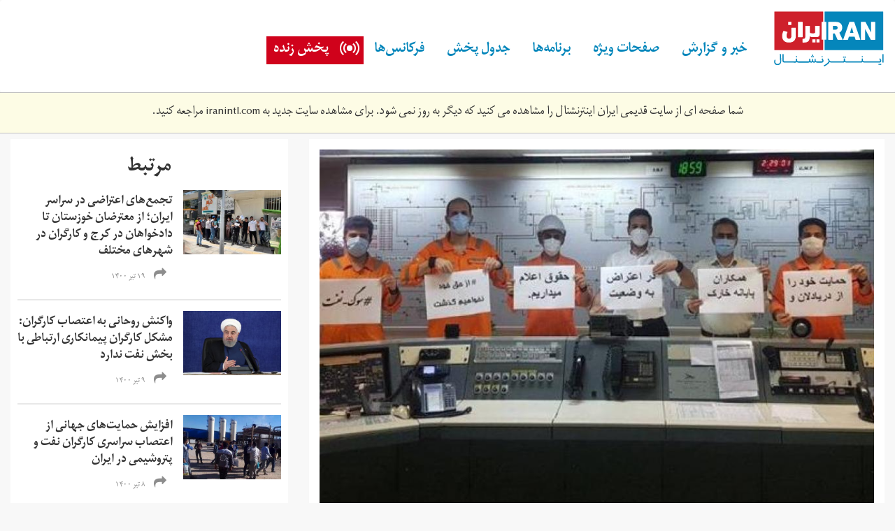

--- FILE ---
content_type: text/html; charset=utf-8
request_url: https://old.iranintl.com/%D8%A7%D9%8A%D8%B1%D8%A7%D9%86/%D8%A7%D8%B9%D8%AA%D8%B5%D8%A7%D8%A8-%D8%B3%D8%B1%D8%A7%D8%B3%D8%B1%DB%8C-%DA%A9%D8%A7%D8%B1%DA%AF%D8%B1%D8%A7%D9%86-%D8%B5%D9%86%D8%A7%DB%8C%D8%B9-%D9%86%D9%81%D8%AA-%D9%88-%DA%AF%D8%A7%D8%B2%D8%9B-%D8%A7%D8%B2-%D8%AD%D9%82-%D8%AE%D9%88%D8%AF-%D9%86%D9%85%DB%8C%E2%80%8C%DA%AF%D8%B0%D8%B1%DB%8C%D9%85
body_size: 11040
content:
<html lang="fa" dir="rtl" xmlns:fb="http://ogp.me/ns/fb#" xmlns:og="http://ogp.me/ns#">
<head>
  <link rel="profile" href="https://www.w3.org/1999/xhtml/vocab">
  <meta name="viewport" content="width=device-width, initial-scale=1.0">
  
<link rel="shortcut icon" href="https://old.iranintl.com/sites/all/themes/irani/favicon.ico" type="image/vnd.microsoft.icon">
<meta name="description" content="هم‌زمان با روزهای پایانی دولت حسن روحانی، گزارش‌ها حاکی از آن است کارگران صنایع نفت و گاز ایران در تهران و جنوب کشور با پیوستن به کارزاری سراسری برای">
<meta name="generator" content="Drupal 7 (http://drupal.org)">
<link rel="canonical" href="https://old.iranintl.com/%D8%A7%D9%8A%D8%B1%D8%A7%D9%86/%D8%A7%D8%B9%D8%AA%D8%B5%D8%A7%D8%A8-%D8%B3%D8%B1%D8%A7%D8%B3%D8%B1%DB%8C-%DA%A9%D8%A7%D8%B1%DA%AF%D8%B1%D8%A7%D9%86-%D8%B5%D9%86%D8%A7%DB%8C%D8%B9-%D9%86%D9%81%D8%AA-%D9%88-%DA%AF%D8%A7%D8%B2%D8%9B-%D8%A7%D8%B2-%D8%AD%D9%82-%D8%AE%D9%88%D8%AF-%D9%86%D9%85%DB%8C%E2%80%8C%DA%AF%D8%B0%D8%B1%DB%8C%D9%85">
<link rel="shortlink" href="https://old.iranintl.com/node/484651">
<meta property="og:site_name" content="ایران اینترنشنال">
<meta property="og:type" content="article">
<meta property="og:title" content="اعتصاب سراسری کارگران صنایع نفت و گاز؛ از حق خود نمی‌گذریم">
<meta property="og:url" content="https://old.iranintl.com/%D8%A7%D9%8A%D8%B1%D8%A7%D9%86/%D8%A7%D8%B9%D8%AA%D8%B5%D8%A7%D8%A8-%D8%B3%D8%B1%D8%A7%D8%B3%D8%B1%DB%8C-%DA%A9%D8%A7%D8%B1%DA%AF%D8%B1%D8%A7%D9%86-%D8%B5%D9%86%D8%A7%DB%8C%D8%B9-%D9%86%D9%81%D8%AA-%D9%88-%DA%AF%D8%A7%D8%B2%D8%9B-%D8%A7%D8%B2-%D8%AD%D9%82-%D8%AE%D9%88%D8%AF-%D9%86%D9%85%DB%8C%E2%80%8C%DA%AF%D8%B0%D8%B1%DB%8C%D9%85">
<meta property="og:description" content="هم‌زمان با روزهای پایانی دولت حسن روحانی، گزارش‌ها حاکی از آن است کارگران صنایع نفت و گاز ایران در تهران و جنوب کشور با پیوستن به کارزاری سراسری برای">
<meta property="og:updated_time" content="2021-06-22T16:57:10+04:30">
<meta property="og:image" content="https://old.iranintl.com/sites/default/files/5b143b9b-804f-4608-93fe-12293c0b9f41.jpg">
<meta property="og:image:url" content="https://old.iranintl.com/sites/default/files/5b143b9b-804f-4608-93fe-12293c0b9f41.jpg">
<meta name="twitter:card" content="summary_large_image">
<meta name="twitter:creator" content="@iranintl">
<meta name="twitter:creator:id" content="728252911675944961">
<meta name="twitter:url" content="https://old.iranintl.com/%D8%A7%D9%8A%D8%B1%D8%A7%D9%86/%D8%A7%D8%B9%D8%AA%D8%B5%D8%A7%D8%A8-%D8%B3%D8%B1%D8%A7%D8%B3%D8%B1%DB%8C-%DA%A9%D8%A7%D8%B1%DA%AF%D8%B1%D8%A7%D9%86-%D8%B5%D9%86%D8%A7%DB%8C%D8%B9-%D9%86%D9%81%D8%AA-%D9%88-%DA%AF%D8%A7%D8%B2%D8%9B-%D8%A7%D8%B2-%D8%AD%D9%82-%D8%AE%D9%88%D8%AF-%D9%86%D9%85%DB%8C%E2%80%8C%DA%AF%D8%B0%D8%B1%DB%8C%D9%85">
<meta name="twitter:title" content="اعتصاب سراسری کارگران صنایع نفت و گاز؛ از حق خود نمی‌گذریم">
<meta name="twitter:description" content="هم‌زمان با روزهای پایانی دولت حسن روحانی، گزارش‌ها حاکی از آن است کارگران صنایع نفت و گاز ایران در تهران و جنوب کشور با پیوستن به کارزاری سراسری برای">
<meta name="twitter:image" content="https://old.iranintl.com/sites/default/files/5b143b9b-804f-4608-93fe-12293c0b9f41.jpg">
<meta property="article:published_time" content="2021-06-22T16:43:37+04:30">
<meta property="article:modified_time" content="2021-06-22T16:57:10+04:30">
<meta name="theme-color" content="#2c4d98">

<title>اعتصاب سراسری کارگران صنایع نفت و گاز؛ از حق خود نمی‌گذریم | ایران اینترنشنال</title>
	<meta name="google-site-verification" content="zz5tmYTS_v2zfCNhutfc7mqzJjnGXEtXb_TGq4ivnbg">
  <style>
@import url("https://old.iranintl.com/modules/system/system.base.css?qxs5i1");
@import url("https://old.iranintl.com/modules/system/system.base-rtl.css?qxs5i1");
</style>
<style>
@import url("https://old.iranintl.com/profiles/seeds/modules/utilities/jquery_update/replace/ui/themes/base/minified/jquery.ui.core.min.css?qxs5i1");
@import url("https://old.iranintl.com/profiles/seeds/modules/utilities/jquery_update/replace/ui/themes/base/minified/jquery.ui.theme.min.css?qxs5i1");
@import url("https://old.iranintl.com/profiles/seeds/modules/utilities/jquery_update/replace/ui/themes/base/minified/jquery.ui.button.min.css?qxs5i1");
@import url("https://old.iranintl.com/profiles/seeds/modules/utilities/jquery_update/replace/ui/themes/base/minified/jquery.ui.resizable.min.css?qxs5i1");
@import url("https://old.iranintl.com/profiles/seeds/modules/utilities/jquery_update/replace/ui/themes/base/minified/jquery.ui.dialog.min.css?qxs5i1");
</style>
<style>
@import url("https://old.iranintl.com/modules/field/theme/field.css?qxs5i1");
@import url("https://old.iranintl.com/modules/field/theme/field-rtl.css?qxs5i1");
@import url("https://old.iranintl.com/profiles/seeds/modules/ui/fitvids/fitvids.css?qxs5i1");
@import url("https://old.iranintl.com/modules/node/node.css?qxs5i1");
@import url("https://old.iranintl.com/sites/all/modules/contrib/simpleads/simpleads.css?qxs5i1");
@import url("https://old.iranintl.com/profiles/seeds/modules/fields/extlink/css/extlink.css?qxs5i1");
@import url("https://old.iranintl.com/profiles/seeds/modules/utilities/views/css/views.css?qxs5i1");
@import url("https://old.iranintl.com/profiles/seeds/modules/utilities/views/css/views-rtl.css?qxs5i1");
@import url("https://old.iranintl.com/profiles/seeds/modules/editor/ckeditor/css/ckeditor.css?qxs5i1");
@import url("https://old.iranintl.com/profiles/seeds/modules/editor/ckeditor/css/ckeditor-rtl.css?qxs5i1");
@import url("https://old.iranintl.com/sites/all/modules/contrib/entity_embed/css/entity_embed.css?qxs5i1");
@import url("https://old.iranintl.com/profiles/seeds/modules/editor/media/modules/media_wysiwyg/css/media_wysiwyg.base.css?qxs5i1");
</style>
<style>
@import url("https://old.iranintl.com/profiles/seeds/modules/utilities/ctools/css/ctools.css?qxs5i1");
@import url("https://old.iranintl.com/profiles/seeds/modules/utilities/panels/css/panels.css?qxs5i1");
</style>
<style>.a2a_svg,.a2a_count{border-radius:0 !important;}
</style>
<style>
@import url("https://old.iranintl.com/sites/all/modules/contrib/share_selection/css/share-selection.css?qxs5i1");
@import url("https://old.iranintl.com/sites/all/modules/contrib/addtoany/addtoany.css?qxs5i1");
@import url("https://old.iranintl.com/sites/all/modules/contrib/hide_submit/css/hide_submit.css?qxs5i1");
</style>
<style>
@import url("https://old.iranintl.com/sites/all/themes/irani/css/style.css?qxs5i1");
@import url("https://old.iranintl.com/sites/all/themes/irani/css/style-rtl.css?qxs5i1");
</style>
<style media="print">
@import url("https://old.iranintl.com/sites/all/themes/irani/css/print.css?qxs5i1");
</style>
  </head>
<body class="html not-front not-logged-in no-sidebars page-node page-node- page-node-484651 node-type-article i18n-fa">
  <div id="skip-link">
    <a href="https://old.iranintl.com/#main-content" class="element-invisible element-focusable">Skip to main content</a>
  </div>
    <header id="navbar" role="banner" class="navbar navbar-default">
  <div class="container">
    <div class="navbar-header">
              <a class="logo navbar-btn pull-left" href="https://iranintl.com/" title="Home">
          <img src="https://old.iranintl.com/sites/all/themes/irani/logo.svg" alt="Home">
        </a>
      
      
              <button type="button" class="navbar-toggle" data-toggle="collapse" data-target=".navbar-collapse">
          <span class="sr-only">Toggle navigation</span>
          <span class="icon-bar"></span>
          <span class="icon-bar"></span>
          <span class="icon-bar"></span>
        </button>
      
      <div class="live-stream-mobile live-stream-icon"><a href="https://old.iranintl.com/live">پخش زنده</a></div>

      <div class="navbar-collapse collapse">
                  <nav role="navigation">
                          <ul class="menu nav navbar-nav"><li class="first expanded dropdown"><a href="https://old.iranintl.com/" class="dropdown-toggle">خبر و گزارش </a><i class="fa fa-angle-down"></i><ul class="dropdown-menu"><li class="first leaf"><a href="https://old.iranintl.com/%D8%A7%D9%8A%D8%B1%D8%A7%D9%86">ایران</a></li>
<li class="leaf"><a href="https://old.iranintl.com/afghanistan">افغانستان</a></li>
<li class="leaf"><a href="https://old.iranintl.com/%D8%AC%D9%87%D8%A7%D9%86">جهان  </a></li>
<li class="leaf"><a href="https://old.iranintl.com/iran-economy">اقتصاد</a></li>
<li class="leaf"><a href="https://old.iranintl.com/%D9%81%D8%B1%D9%87%D9%86%DA%AF-%D9%88-%D8%B2%D9%86%D8%AF%DA%AF%DB%8C">فرهنگ</a></li>
<li class="leaf"><a href="https://old.iranintl.com/%D9%88%D8%B1%D8%B2%D8%B4">ورزش</a></li>
<li class="leaf"><a href="https://old.iranintl.com/%D8%AC%D8%A7%D9%85%D8%B9%D9%87">جامعه</a></li>
<li class="leaf"><a href="https://old.iranintl.com/lifestyle">سبک زندگی</a></li>
<li class="leaf"><a href="https://old.iranintl.com/%D9%85%D8%AD%DB%8C%D8%B7-%D8%B2%DB%8C%D8%B3%D8%AA-0">محیط زیست</a></li>
<li class="leaf"><a href="https://old.iranintl.com/%D8%AF%D8%A7%D9%86%D8%B4-%D9%88-%D9%81%D9%86%D8%A7%D9%88%D8%B1%DB%8C">دانش و فناوری</a></li>
<li class="last leaf"><a href="https://old.iranintl.com/opinions-0">دیدگاه</a></li>
</ul></li>
<li class="expanded dropdown"><a href="https://old.iranintl.com/" class="dropdown-toggle">صفحات ویژه</a><i class="fa fa-angle-down"></i><ul class="dropdown-menu"><li class="first leaf"><a href="https://old.iranintl.com/%D8%A7%D9%8A%D8%B1%D8%A7%D9%86/%D8%A7%DB%8C%D8%B1%D8%A7%D9%86-%DB%B1%DB%B4%DB%B0%DB%B0">ایران ۱۴۰۰</a></li>
<li class="leaf"><a href="https://old.iranintl.com/%D8%A7%D9%8A%D8%B1%D8%A7%D9%86/%D8%A7%D9%86%D9%82%D9%84%D8%A7%D8%A8-%D8%A7%DB%8C%D8%B1%D8%A7%D9%86-%DA%86%D9%87%D9%84-%D8%B3%D8%A7%D9%84-%D8%A8%D8%B9%D8%AF">انقلاب ایران چهل سال بعد</a></li>
<li class="leaf"><a href="https://old.iranintl.com/%D8%A7%D9%8A%D8%B1%D8%A7%D9%86/%D9%BE%D8%B1%D9%88%D9%86%D8%AF%D9%87%E2%80%8C%D8%A7%DB%8C-%DA%A9%D9%87-%D8%A8%DB%8C%D8%B3%D8%AA%E2%80%8C%D8%B3%D8%A7%D9%84%D9%87-%D8%B4%D8%AF">قتل‌های زنجیره‌ای</a></li>
<li class="leaf"><a href="https://old.iranintl.com/%D8%A7%D9%8A%D8%B1%D8%A7%D9%86/%D8%A7%D8%B9%D8%AF%D8%A7%D9%85%E2%80%8C%D9%87%D8%A7%DB%8C-%D8%AA%D8%A7%D8%A8%D8%B3%D8%AA%D8%A7%D9%86-%DB%B6%DB%B7">اعدام‌های تابستان ۶۷</a></li>
<li class="leaf"><a href="https://old.iranintl.com/%D9%81%D8%B1%D9%87%D9%86%DA%AF-%D9%88-%D8%B2%D9%86%D8%AF%DA%AF%DB%8C/%DA%86%D9%84%D9%87-%D8%AE%D8%B4%DA%A9%D8%B3%D8%A7%D9%84%DB%8C">بحران خشکسالی در ایران</a></li>
<li class="leaf"><a href="https://old.iranintl.com/%D8%AC%D8%A7%D9%85%D8%B9%D9%87/%D9%BE%D9%86%D8%A7%D9%87%D8%AC%D9%88%DB%8C%D8%A7%D9%86-%D8%A7%DB%8C%D8%B1%D8%A7%D9%86%DB%8C-%D8%AF%D8%B1-%D8%AA%D9%84%D8%A7%D8%B7%D9%85-%D8%AF%D8%B1%DB%8C%D8%A7-%D9%88-%D8%AE%D8%B4%DA%A9%DB%8C">پناهجویان ایرانی</a></li>
<li class="last leaf"><a href="https://old.iranintl.com/%D8%AC%D9%87%D8%A7%D9%86/%D8%B5%D9%81%D8%AD%D8%A7%D8%AA-%D9%88%DB%8C%DA%98%D9%87">سایر</a></li>
</ul></li>
<li class="expanded dropdown"><a href="https://old.iranintl.com/%D9%88%DB%8C%D8%AF%DB%8C%D9%88" class="dropdown-toggle">برنامه‌ها</a><i class="fa fa-angle-down"></i><ul class="dropdown-menu"><li class="first leaf"><a href="https://old.iranintl.com/%D8%A8%D8%B1%D9%86%D8%A7%D9%85%D9%87-%D9%87%D8%A7/%D8%A7%D8%AE%D8%A8%D8%A7%D8%B1">اخبار</a></li>
<li class="leaf"><a href="https://old.iranintl.com/%D8%A8%D8%B1%D9%86%D8%A7%D9%85%D9%87-%D9%87%D8%A7/%DA%AF%D8%B2%D8%A7%D8%B1%D8%B4%E2%80%8C%D9%87%D8%A7">گزارش‌ها</a></li>
<li class="leaf"><a href="https://old.iranintl.com/%D8%A8%D8%B1%D9%86%D8%A7%D9%85%D9%87-%D9%87%D8%A7/%DA%AF%D9%81%D8%AA%E2%80%8C%D9%88%DA%AF%D9%88">گفت‌وگوها</a></li>
<li class="leaf"><a href="https://old.iranintl.com/%D8%A8%D8%B1%D9%86%D8%A7%D9%85%D9%87-%D9%87%D8%A7/%D9%85%D8%B3%D8%AA%D9%86%D8%AF">مستند</a></li>
<li class="leaf"><a href="https://old.iranintl.com/hattrick">هت تریک با مزدک میرزایی</a></li>
<li class="leaf"><a href="https://old.iranintl.com/emrooz">امروز</a></li>
<li class="leaf"><a href="https://old.iranintl.com/%D8%A8%D8%B1%D9%86%D8%A7%D9%85%D9%87-%D9%87%D8%A7/%D8%AA%DB%8C%D8%AA%D8%B1-%D8%A7%D9%88%D9%84">تیتر اول با فرداد فرحزاد</a></li>
<li class="leaf"><a href="https://old.iranintl.com/talk-show">چشم‌انداز</a></li>
<li class="leaf"><a href="https://old.iranintl.com/weekend-with-sadeq-saba">آخر هفته با صادق صبا</a></li>
<li class="leaf"><a href="https://old.iranintl.com/%D8%A8%D8%B1%D9%86%D8%A7%D9%85%D9%87-%D9%87%D8%A7/%D8%A7%DB%8C%D8%B1%D8%A7%D9%86-%DB%B1%DB%B4%DB%B0%DB%B0">ایران ۱۴۰۰</a></li>
<li class="leaf"><a href="https://old.iranintl.com/%D8%A8%D8%B1%D9%86%D8%A7%D9%85%D9%87-%D9%87%D8%A7/%D9%BE%D9%86%D8%AC%D8%B1%D9%87">پنجره</a></li>
<li class="leaf"><a href="https://old.iranintl.com/%D8%A8%D8%B1%D9%86%D8%A7%D9%85%D9%87-%D9%87%D8%A7/%DA%86%D9%86%D8%AF%DA%86%D9%86%D8%AF">چندچند</a></li>
<li class="leaf"><a href="https://old.iranintl.com/%D8%A8%D8%B1%D9%86%D8%A7%D9%85%D9%87-%D9%87%D8%A7/%DA%A9%D8%A7%D8%B1%D8%A2%D9%81%D8%B1%DB%8C%D9%86">کارآفرین</a></li>
<li class="leaf"><a href="https://old.iranintl.com/%D8%A8%D8%B1%D9%86%D8%A7%D9%85%D9%87-%D9%87%D8%A7/%DA%86%D9%87%D8%B1%D9%87%E2%80%8C%D9%87%D8%A7">چهره‌ها</a></li>
<li class="leaf"><a href="https://old.iranintl.com/%D8%A8%D8%B1%D9%86%D8%A7%D9%85%D9%87-%D9%87%D8%A7/%D8%A7%D9%86%D8%B3%D8%A7%D9%86%D8%8C-%D8%B2%D9%85%DB%8C%D9%86%D8%8C-%D9%81%D8%B1%D8%AF%D8%A7">انسان، زمین، فردا</a></li>
<li class="leaf"><a href="https://old.iranintl.com/%D8%A8%D8%B1%D9%86%D8%A7%D9%85%D9%87-%D9%87%D8%A7/%D8%A7%D9%82%D8%AA%D8%B5%D8%A7%D8%AF-%D9%87%D9%81%D8%AA%D9%87">اقتصاد هفته</a></li>
<li class="leaf"><a href="https://old.iranintl.com/%D8%A8%D8%B1%D9%86%D8%A7%D9%85%D9%87-%D9%87%D8%A7/%D8%A8%D9%88%D9%85-%D9%88-%DA%AF%D9%84">بوم و گل</a></li>
<li class="leaf"><a href="https://old.iranintl.com/%D8%A8%D8%B1%D9%86%D8%A7%D9%85%D9%87-%D9%87%D8%A7/%D9%88%DB%8C%DA%98%D9%87-%D8%A8%D8%B1%D9%86%D8%A7%D9%85%D9%87%E2%80%8C%D9%87%D8%A7">ویژه برنامه‌ها</a></li>
<li class="last collapsed"><a href="https://old.iranintl.com/%D8%A8%D8%B1%D9%86%D8%A7%D9%85%D9%87-%D9%87%D8%A7">تمامی برنامه‌ها</a></li>
</ul></li>
<li class="leaf"><a href="https://old.iranintl.com/%D8%AC%D8%AF%D9%88%D9%84-%D9%BE%D8%AE%D8%B4-%D8%A7%DB%8C%D8%B1%D8%A7%D9%86-%D8%A7%DB%8C%D9%86%D8%AA%D8%B1%D9%86%D8%B4%D9%86%D8%A7%D9%84">جدول پخش</a></li>
<li class="leaf"><a href="https://old.iranintl.com/%D8%A7%D9%8A%D8%B1%D8%A7%D9%86/%D9%81%D8%B1%DA%A9%D8%A7%D9%86%D8%B3%E2%80%8C%D9%87%D8%A7%DB%8C-%D8%B4%D8%A8%DA%A9%D9%87-%D8%A7%DB%8C%D8%B1%D8%A7%D9%86%E2%80%8C%D8%A7%DB%8C%D9%86%D8%AA%D8%B1%D9%86%D8%B4%D9%86%D8%A7%D9%84">فرکانس‌ها</a></li>
<li class="last expanded dropdown"><a href="https://old.iranintl.com/live" class="dropdown-toggle">پخش زنده</a><i class="fa fa-angle-down"></i><ul class="dropdown-menu"><li class="first last leaf"><a href="https://old.iranintl.com/radio">پخش زنده رادیو</a></li>
</ul></li>
</ul>                                                </nav>
        
        <div class="social-media-links pull-right">
                      <ul class="menu nav"><li class="first leaf"><a href="https://twitter.com/iranintl" class="fa-twitter fa" target="_blank">Twitter</a></li>
<li class="leaf"><a href="https://facebook.com/iranintl" class="fa-facebook fa" target="_blank">Facebook</a></li>
<li class="leaf"><a href="https://telegram.me/iranintltv" class="fa-telegram fa" target="_blank">Telegram</a></li>
<li class="leaf"><a href="https://www.instagram.com/iranintltv/" class="fa-instagram fa" target="_blank">Instagram</a></li>
<li class="leaf"><a href="https://www.youtube.com/iranintl" class="fa-youtube fa" target="_blank">Youtube</a></li>
<li class="last leaf"><a href="https://soundcloud.com/iranintl" class="fa fa-soundcloud" target="_blank">SoundCloud</a></li>
</ul>                  </div>

      </div>
    </div>
  </div>
</header>



  <div style="
                        border-top: 1px solid silver;
                        border-bottom: 1px solid silver;
                        padding: 16px 0; font-size: 100%;
                        max-width: 100%; background: #fdfce5; margin: 0 auto 8px;
                        text-align: center;
                ">
                    
        شما صفحه ای از سایت قدیمی ایران اینترنشنال را مشاهده می کنید که
        دیگر به روز نمی شود. برای مشاهده سایت جدید به
        <a href="https://iranintl.com/">iranintl.com</a>
        مراجعه کنید.
    
                </div>
            <div class="tabs-container">
    <div class="container">
          </div>
  </div>

<header role="banner" id="page-header">
  <div class="container">
          </div>
</header> <div class="main-container container">

  <div class="row">

    
    <section>
      <div class="col-sm-12">
                        <a id="main-content"></a>
                                                  <div class="region region-content">
    <section id="block-system-main" class="block block-system clearfix">

      
  

<div class="node node-article view-mode-full ">
      <div class="row middle">
    <div class="col-sm-8 ">
      <div class="field field-name-field-image field-type-image field-label-hidden"><div class="field-items"><div class="field-item even"><div id="file-1443411" class="file file-image file-image-jpeg">

        <h2 class="element-invisible"><a href="https://old.iranintl.com/files/5b143b9b-804f-4608-93fe-12293c0b9f41jpg">5b143b9b-804f-4608-93fe-12293c0b9f41.jpg</a></h2>
    
  
  <div class="content">
    <img class="img-responsive" src="https://old.iranintl.com/sites/default/files/styles/articles_landing/public/5b143b9b-804f-4608-93fe-12293c0b9f41.jpg?itok=aYuV8gWr" width="850" height="600" alt="">  </div>

  
</div>
</div></div></div><div class="group-row field-group-div date-source-article"><div class="field field-name-field-section field-type-taxonomy-term-reference field-label-hidden"><div class="field-items"><div class="field-item even"><a href="https://old.iranintl.com/%D8%A7%D9%8A%D8%B1%D8%A7%D9%86">ايران</a></div></div></div><div class="form-item form-type-item form-group"><div class="field-name-post-date">سه شنبه, ۱ تیر ۱۴۰۰ ۱۶:۴۳ </div></div><div class="field field-name-addtoany field-type-ds field-label-hidden"><div class="field-items"><div class="field-item even"><span class="a2a_kit a2a_kit_size_30 a2a_target addtoany_list" id="da2a_10">
      <a class="a2a_button_facebook"></a>
<a class="a2a_button_twitter"></a>
<a class="a2a_button_whatsapp hidden-sm hidden-md hidden-lg"></a>
<a class="a2a_button_telegram"></a>
<a class="a2a_button_balatarin"></a>
<a class="a2a_button_print"></a>
      
      
    </span>
    </div></div></div></div><div class="field field-name-title field-type-ds field-label-hidden"><div class="field-items"><div class="field-item even"><h1>اعتصاب سراسری کارگران صنایع نفت و گاز؛ از حق خود نمی‌گذریم</h1></div></div></div><div class="field field-name-body field-type-text-with-summary field-label-hidden"><div class="field-items"><div class="field-item even"><p dir="rtl">هم‌زمان با روزهای پایانی دولت حسن روحانی، گزارش‌ها حاکی از آن است کارگران صنایع نفت و گاز ایران در تهران و جنوب کشور با پیوستن به کارزاری سراسری برای مطالبات معیشتی دست به اعتصاب زده‌ و اعلام کرده‌اند «از حق خود نخواهیم گذشت».</p>
<p dir="rtl">این کارگران بخش‌های پتروشیمی و پالایشگاهی با راه‌اندازی «کمپین اعتصاب ۱۴۰۰»، برای پیگیری مطالبات معیشتی و صنفی خود در شهرهای جنوبی کشور دست از کار کشیده‌اند.</p>
<p dir="rtl">تصاویر منتشرشده در رسانه‌های اجتماعی نشان می‌دهد روز سه‌شنبه اول تیرماه، کارگران در مجتمع‌های صنعتی از جمله در تهران، کنگان، بهبهان،‌ گچساران،‌بوشهر ،‌آبادان و اصفهان فعالیت خود را متوقف کردند تا مطالباتشان را فریاد بزنند.</p>
<p dir="rtl">برخی از این مجتمع‌ها که ویدیوهای اعتصاب و حضور کارگرانش منتشر شده است عبارت‌اند از شرکت جهان‌پارس،‌ پتروشیمی گچساران،‌ فاز ۱۳ عسلویه،‌ پالایشگاه نفت تهران،‌ پالایشگاه بیدبلند، پالایشگاه آدیش جنوبی و‌ پالایشگاه آبادان.</p>
<p dir="rtl">افزایش سطح دستمزد، پرداخت حقوق معوق و تغییر نوبت مرخصی از جمله خواسته‌های اعتصاب‌کنندگان است. این اعتصاب‌ها از روزهای گذشته آغاز شده است و همچنان ادامه دارد.</p>
<p dir="rtl">کارگران این صنایع پلاکاردهایی در دست داشته‌اند که شعارهایی از قبیل «معنای عدالت مساوات نیست» و «سوگ نفت» را نشان می‌دهد.</p>
<p dir="rtl">اعتراض‌های صنفی،‌ قانونی و معیشتی در شهرها و صنایع گوناگون کشور در ماه‌های گذشته و با تشدید وخامت اوضاع اقتصادی با شیوع کرونا در ایران، ادامه یافت.</p>
<p dir="rtl">بازنشستگان تامین اجتماعی، کارگران صنایع مخابراتی، برق و گاز هم از دیگر بخش‌هایی‌اند که پیش‌تر گزارش‌هایی از اعتصاب و اعتراض در آن‌ها منتشر شده بود.</p>
<p dir="rtl">در این اعتراض‌ها، شعارهایی علیه شرکت در انتخابات ریاست‌جمهوری نیز داده می‌شد، انتخاباتی که برای نخستین بار در تاریخ جمهوری اسلامی با مشارکت زیر ۵۰ درصدی مردم مواجه شد و نزدیک به چهار میلیون نفر هم رای باطله دادند.</p>
<p dir="rtl">بسیاری از کارگران در دوره شیوع کرونا یا شغل خود را از دست داده‌اند یا به‌دلیل افزایش قیمت‌ها قادر به تامین معاش خود و خانواده نیستند.</p>
<p dir="rtl">مقام‌های حکومت از جمله علی ربیعی،‌ سخنگوی دولت، نیز نارضایتی از اوضاع اقتصادی را تایید کرده‌ و گفته‌اند که یکی از دلایل استقبال نکردن مردم از انتخابات همین موضوع بوده است.</p>
<p> </p>
</div></div></div><div class="field field-name-field-tags field-type-taxonomy-term-reference field-label-hidden"><div class="field-items"><div class="field-item even"><a href="https://old.iranintl.com/%D8%A7%D8%B9%D8%AA%D8%B5%D8%A7%D8%A8">اعتصاب</a></div><div class="field-item odd"><a href="https://old.iranintl.com/%D9%86%D9%81%D8%AA-%D9%88-%DA%AF%D8%A7%D8%B2">نفت و گاز</a></div><div class="field-item even"><a href="https://old.iranintl.com/%D9%BE%D8%A7%D9%84%D8%A7%DB%8C%D8%B4%DA%AF%D8%A7%D9%87">پالایشگاه</a></div><div class="field-item odd"><a href="https://old.iranintl.com/%DA%A9%D9%85%D9%BE%DB%8C%D9%86-%DB%B1%DB%B4%DB%B0%DB%B0">کمپین ۱۴۰۰</a></div></div></div><div class="field field-name-add-to-any field-type-ds field-label-hidden"><div class="field-items"><div class="field-item even"><span class="a2a_kit a2a_kit_size_30 a2a_target addtoany_list" id="da2a_1">
      <a class="a2a_button_facebook"></a>
<a class="a2a_button_twitter"></a>
<a class="a2a_button_whatsapp hidden-sm hidden-md hidden-lg"></a>
<a class="a2a_button_telegram"></a>
<a class="a2a_button_balatarin"></a>
<a class="a2a_button_print"></a>
      
      
    </span>
    </div></div></div>    </div>
    <div class="col-sm-4 ">
      <div class="field field-name-related-articles-tags field-type-ds field-label-hidden"><div class="field-items"><div class="field-item even"><div class="title">مرتبط</div><div class="view view-articles view-id-articles view-display-id-related_articles_tag view-dom-id-908e9bdae8a3703e01303c31252a230d">
        
  
  
      <div class="view-content">
        <div class="views-row views-row-1 views-row-odd views-row-first">
    

<div class="node node-article view-mode-small_teaser ">
    <div class="row">
          <div class="col-sm-5  col-xs-5">
        <div class="field field-name-field-image field-type-image field-label-hidden"><div class="field-items"><div class="field-item even"><a href="https://old.iranintl.com/%D8%A7%D9%8A%D8%B1%D8%A7%D9%86/%D8%AA%D8%AC%D9%85%D8%B9%E2%80%8C%D9%87%D8%A7%DB%8C-%D8%A7%D8%B9%D8%AA%D8%B1%D8%A7%D8%B6%DB%8C-%D8%AF%D8%B1-%D8%B3%D8%B1%D8%A7%D8%B3%D8%B1-%D8%A7%DB%8C%D8%B1%D8%A7%D9%86%D8%9B-%D8%A7%D8%B2-%D9%85%D8%B9%D8%AA%D8%B1%D8%B6%D8%A7%D9%86-%D8%AE%D9%88%D8%B2%D8%B3%D8%AA%D8%A7%D9%86-%D8%AA%D8%A7-%D8%AF%D8%A7%D8%AF%D8%AE%D9%88%D8%A7%D9%87%D8%A7%D9%86-%D8%AF%D8%B1-%DA%A9%D8%B1%D8%AC-%D9%88-%DA%A9%D8%A7%D8%B1%DA%AF%D8%B1%D8%A7%D9%86-%D8%AF%D8%B1-%D8%B4%D9%87%D8%B1%D9%87%D8%A7%DB%8C"><img class="img-responsive" src="https://old.iranintl.com/sites/default/files/styles/article__large_teaser/public/photo_2021-07-10_10-57-54.jpg?itok=EvmIY-Hh" width="385" height="255" alt=""></a></div></div></div>      </div>
      <div class="col-sm-7  col-xs-7">
        <div class="field field-name-field-tags field-type-taxonomy-term-reference field-label-hidden"><div class="field-items"><div class="field-item even"><a href="https://old.iranintl.com/%D8%AA%D8%AC%D9%85%D8%B9">تجمع</a></div></div></div><div class="field field-name-title field-type-ds field-label-hidden"><div class="field-items"><div class="field-item even"><h1><a href="https://old.iranintl.com/%D8%A7%D9%8A%D8%B1%D8%A7%D9%86/%D8%AA%D8%AC%D9%85%D8%B9%E2%80%8C%D9%87%D8%A7%DB%8C-%D8%A7%D8%B9%D8%AA%D8%B1%D8%A7%D8%B6%DB%8C-%D8%AF%D8%B1-%D8%B3%D8%B1%D8%A7%D8%B3%D8%B1-%D8%A7%DB%8C%D8%B1%D8%A7%D9%86%D8%9B-%D8%A7%D8%B2-%D9%85%D8%B9%D8%AA%D8%B1%D8%B6%D8%A7%D9%86-%D8%AE%D9%88%D8%B2%D8%B3%D8%AA%D8%A7%D9%86-%D8%AA%D8%A7-%D8%AF%D8%A7%D8%AF%D8%AE%D9%88%D8%A7%D9%87%D8%A7%D9%86-%D8%AF%D8%B1-%DA%A9%D8%B1%D8%AC-%D9%88-%DA%A9%D8%A7%D8%B1%DA%AF%D8%B1%D8%A7%D9%86-%D8%AF%D8%B1-%D8%B4%D9%87%D8%B1%D9%87%D8%A7%DB%8C">تجمع‌های اعتراضی در سراسر ایران؛ از معترضان خوزستان تا دادخواهان در کرج و کارگران در شهرهای مختلف</a></h1></div></div></div><div class="sharethis-buttons"><div class="sharethis-container"><i class="fa fa-share" aria-hidden="true"></i><div class="sharethis-wrapper"><span st_url="https://old.iranintl.com/%D8%A7%D9%8A%D8%B1%D8%A7%D9%86/%D8%AA%D8%AC%D9%85%D8%B9%E2%80%8C%D9%87%D8%A7%DB%8C-%D8%A7%D8%B9%D8%AA%D8%B1%D8%A7%D8%B6%DB%8C-%D8%AF%D8%B1-%D8%B3%D8%B1%D8%A7%D8%B3%D8%B1-%D8%A7%DB%8C%D8%B1%D8%A7%D9%86%D8%9B-%D8%A7%D8%B2-%D9%85%D8%B9%D8%AA%D8%B1%D8%B6%D8%A7%D9%86-%D8%AE%D9%88%D8%B2%D8%B3%D8%AA%D8%A7%D9%86-%D8%AA%D8%A7-%D8%AF%D8%A7%D8%AF%D8%AE%D9%88%D8%A7%D9%87%D8%A7%D9%86-%D8%AF%D8%B1-%DA%A9%D8%B1%D8%AC-%D9%88-%DA%A9%D8%A7%D8%B1%DA%AF%D8%B1%D8%A7%D9%86-%D8%AF%D8%B1-%D8%B4%D9%87%D8%B1%D9%87%D8%A7%DB%8C" st_title="تجمع‌های اعتراضی در سراسر ایران؛ از معترضان خوزستان تا دادخواهان در کرج و کارگران در شهرهای مختلف" class="st_facebook"></span>
<span st_url="https://old.iranintl.com/%D8%A7%D9%8A%D8%B1%D8%A7%D9%86/%D8%AA%D8%AC%D9%85%D8%B9%E2%80%8C%D9%87%D8%A7%DB%8C-%D8%A7%D8%B9%D8%AA%D8%B1%D8%A7%D8%B6%DB%8C-%D8%AF%D8%B1-%D8%B3%D8%B1%D8%A7%D8%B3%D8%B1-%D8%A7%DB%8C%D8%B1%D8%A7%D9%86%D8%9B-%D8%A7%D8%B2-%D9%85%D8%B9%D8%AA%D8%B1%D8%B6%D8%A7%D9%86-%D8%AE%D9%88%D8%B2%D8%B3%D8%AA%D8%A7%D9%86-%D8%AA%D8%A7-%D8%AF%D8%A7%D8%AF%D8%AE%D9%88%D8%A7%D9%87%D8%A7%D9%86-%D8%AF%D8%B1-%DA%A9%D8%B1%D8%AC-%D9%88-%DA%A9%D8%A7%D8%B1%DA%AF%D8%B1%D8%A7%D9%86-%D8%AF%D8%B1-%D8%B4%D9%87%D8%B1%D9%87%D8%A7%DB%8C" st_title="تجمع‌های اعتراضی در سراسر ایران؛ از معترضان خوزستان تا دادخواهان در کرج و کارگران در شهرهای مختلف" class="st_twitter"></span>
</div></div></div>
<div class="inline-fields time-ago-field">۱۹ تیر ۱۴۰۰</div>      </div>
      </div>
</div>


</div>
  <div class="views-row views-row-2 views-row-even">
    

<div class="node node-article view-mode-small_teaser ">
    <div class="row">
          <div class="col-sm-5  col-xs-5">
        <div class="field field-name-field-image field-type-image field-label-hidden"><div class="field-items"><div class="field-item even"><a href="https://old.iranintl.com/%D8%A7%D9%8A%D8%B1%D8%A7%D9%86/%D9%88%D8%A7%DA%A9%D9%86%D8%B4-%D8%B1%D9%88%D8%AD%D8%A7%D9%86%DB%8C-%D8%A8%D9%87-%D8%A7%D8%B9%D8%AA%D8%B5%D8%A7%D8%A8-%DA%A9%D8%A7%D8%B1%DA%AF%D8%B1%D8%A7%D9%86-%D9%85%D8%B4%DA%A9%D9%84-%DA%A9%D8%A7%D8%B1%DA%AF%D8%B1%D8%A7%D9%86-%D9%BE%DB%8C%D9%85%D8%A7%D9%86%DA%A9%D8%A7%D8%B1%DB%8C-%D8%A7%D8%B1%D8%AA%D8%A8%D8%A7%D8%B7%DB%8C-%D8%A8%D8%A7-%D8%A8%D8%AE%D8%B4-%D9%86%D9%81%D8%AA-%D9%86%D8%AF%D8%A7%D8%B1%D8%AF"><img class="img-responsive" src="https://old.iranintl.com/sites/default/files/styles/article__large_teaser/public/1399081014415780021534564.jpg?itok=Uatl45M8" width="385" height="255" alt=""></a></div></div></div>      </div>
      <div class="col-sm-7  col-xs-7">
        <div class="field field-name-field-tags field-type-taxonomy-term-reference field-label-hidden"><div class="field-items"><div class="field-item even"><a href="https://old.iranintl.com/%D8%B1%D9%88%D8%AD%D8%A7%D9%86%DB%8C">روحانی</a></div></div></div><div class="field field-name-title field-type-ds field-label-hidden"><div class="field-items"><div class="field-item even"><h1><a href="https://old.iranintl.com/%D8%A7%D9%8A%D8%B1%D8%A7%D9%86/%D9%88%D8%A7%DA%A9%D9%86%D8%B4-%D8%B1%D9%88%D8%AD%D8%A7%D9%86%DB%8C-%D8%A8%D9%87-%D8%A7%D8%B9%D8%AA%D8%B5%D8%A7%D8%A8-%DA%A9%D8%A7%D8%B1%DA%AF%D8%B1%D8%A7%D9%86-%D9%85%D8%B4%DA%A9%D9%84-%DA%A9%D8%A7%D8%B1%DA%AF%D8%B1%D8%A7%D9%86-%D9%BE%DB%8C%D9%85%D8%A7%D9%86%DA%A9%D8%A7%D8%B1%DB%8C-%D8%A7%D8%B1%D8%AA%D8%A8%D8%A7%D8%B7%DB%8C-%D8%A8%D8%A7-%D8%A8%D8%AE%D8%B4-%D9%86%D9%81%D8%AA-%D9%86%D8%AF%D8%A7%D8%B1%D8%AF">واکنش روحانی به اعتصاب کارگران: مشکل کارگران پیمانکاری ارتباطی با بخش نفت ندارد</a></h1></div></div></div><div class="sharethis-buttons"><div class="sharethis-container"><i class="fa fa-share" aria-hidden="true"></i><div class="sharethis-wrapper"><span st_url="https://old.iranintl.com/%D8%A7%D9%8A%D8%B1%D8%A7%D9%86/%D9%88%D8%A7%DA%A9%D9%86%D8%B4-%D8%B1%D9%88%D8%AD%D8%A7%D9%86%DB%8C-%D8%A8%D9%87-%D8%A7%D8%B9%D8%AA%D8%B5%D8%A7%D8%A8-%DA%A9%D8%A7%D8%B1%DA%AF%D8%B1%D8%A7%D9%86-%D9%85%D8%B4%DA%A9%D9%84-%DA%A9%D8%A7%D8%B1%DA%AF%D8%B1%D8%A7%D9%86-%D9%BE%DB%8C%D9%85%D8%A7%D9%86%DA%A9%D8%A7%D8%B1%DB%8C-%D8%A7%D8%B1%D8%AA%D8%A8%D8%A7%D8%B7%DB%8C-%D8%A8%D8%A7-%D8%A8%D8%AE%D8%B4-%D9%86%D9%81%D8%AA-%D9%86%D8%AF%D8%A7%D8%B1%D8%AF" st_title="واکنش روحانی به اعتصاب کارگران: مشکل کارگران پیمانکاری ارتباطی با بخش نفت ندارد" class="st_facebook"></span>
<span st_url="https://old.iranintl.com/%D8%A7%D9%8A%D8%B1%D8%A7%D9%86/%D9%88%D8%A7%DA%A9%D9%86%D8%B4-%D8%B1%D9%88%D8%AD%D8%A7%D9%86%DB%8C-%D8%A8%D9%87-%D8%A7%D8%B9%D8%AA%D8%B5%D8%A7%D8%A8-%DA%A9%D8%A7%D8%B1%DA%AF%D8%B1%D8%A7%D9%86-%D9%85%D8%B4%DA%A9%D9%84-%DA%A9%D8%A7%D8%B1%DA%AF%D8%B1%D8%A7%D9%86-%D9%BE%DB%8C%D9%85%D8%A7%D9%86%DA%A9%D8%A7%D8%B1%DB%8C-%D8%A7%D8%B1%D8%AA%D8%A8%D8%A7%D8%B7%DB%8C-%D8%A8%D8%A7-%D8%A8%D8%AE%D8%B4-%D9%86%D9%81%D8%AA-%D9%86%D8%AF%D8%A7%D8%B1%D8%AF" st_title="واکنش روحانی به اعتصاب کارگران: مشکل کارگران پیمانکاری ارتباطی با بخش نفت ندارد" class="st_twitter"></span>
</div></div></div>
<div class="inline-fields time-ago-field">۹ تیر ۱۴۰۰</div>      </div>
      </div>
</div>


</div>
  <div class="views-row views-row-3 views-row-odd">
    

<div class="node node-article view-mode-small_teaser ">
    <div class="row">
          <div class="col-sm-5  col-xs-5">
        <div class="field field-name-field-image field-type-image field-label-hidden"><div class="field-items"><div class="field-item even"><a href="https://old.iranintl.com/%D8%A7%D9%8A%D8%B1%D8%A7%D9%86/%D8%A7%D9%81%D8%B2%D8%A7%DB%8C%D8%B4-%D8%AD%D9%85%D8%A7%DB%8C%D8%AA%E2%80%8C%D9%87%D8%A7%DB%8C-%D8%AC%D9%87%D8%A7%D9%86%DB%8C-%D8%A7%D8%B2-%D8%A7%D8%B9%D8%AA%D8%B5%D8%A7%D8%A8-%D8%B3%D8%B1%D8%A7%D8%B3%D8%B1%DB%8C-%DA%A9%D8%A7%D8%B1%DA%AF%D8%B1%D8%A7%D9%86-%D9%86%D9%81%D8%AA-%D9%88-%D9%BE%D8%AA%D8%B1%D9%88%D8%B4%DB%8C%D9%85%DB%8C-%D8%AF%D8%B1-%D8%A7%DB%8C%D8%B1%D8%A7%D9%86"><img class="img-responsive" src="https://old.iranintl.com/sites/default/files/styles/article__large_teaser/public/tsb.jpeg?itok=-HsEj7PI" width="385" height="255" alt=""></a></div></div></div>      </div>
      <div class="col-sm-7  col-xs-7">
        <div class="field field-name-field-tags field-type-taxonomy-term-reference field-label-hidden"><div class="field-items"><div class="field-item even"><a href="https://old.iranintl.com/%D8%A7%D8%B9%D8%AA%D8%B5%D8%A7%D8%A8">اعتصاب</a></div></div></div><div class="field field-name-title field-type-ds field-label-hidden"><div class="field-items"><div class="field-item even"><h1><a href="https://old.iranintl.com/%D8%A7%D9%8A%D8%B1%D8%A7%D9%86/%D8%A7%D9%81%D8%B2%D8%A7%DB%8C%D8%B4-%D8%AD%D9%85%D8%A7%DB%8C%D8%AA%E2%80%8C%D9%87%D8%A7%DB%8C-%D8%AC%D9%87%D8%A7%D9%86%DB%8C-%D8%A7%D8%B2-%D8%A7%D8%B9%D8%AA%D8%B5%D8%A7%D8%A8-%D8%B3%D8%B1%D8%A7%D8%B3%D8%B1%DB%8C-%DA%A9%D8%A7%D8%B1%DA%AF%D8%B1%D8%A7%D9%86-%D9%86%D9%81%D8%AA-%D9%88-%D9%BE%D8%AA%D8%B1%D9%88%D8%B4%DB%8C%D9%85%DB%8C-%D8%AF%D8%B1-%D8%A7%DB%8C%D8%B1%D8%A7%D9%86">افزایش حمایت‌های جهانی از اعتصاب سراسری کارگران نفت و پتروشیمی در ایران</a></h1></div></div></div><div class="sharethis-buttons"><div class="sharethis-container"><i class="fa fa-share" aria-hidden="true"></i><div class="sharethis-wrapper"><span st_url="https://old.iranintl.com/%D8%A7%D9%8A%D8%B1%D8%A7%D9%86/%D8%A7%D9%81%D8%B2%D8%A7%DB%8C%D8%B4-%D8%AD%D9%85%D8%A7%DB%8C%D8%AA%E2%80%8C%D9%87%D8%A7%DB%8C-%D8%AC%D9%87%D8%A7%D9%86%DB%8C-%D8%A7%D8%B2-%D8%A7%D8%B9%D8%AA%D8%B5%D8%A7%D8%A8-%D8%B3%D8%B1%D8%A7%D8%B3%D8%B1%DB%8C-%DA%A9%D8%A7%D8%B1%DA%AF%D8%B1%D8%A7%D9%86-%D9%86%D9%81%D8%AA-%D9%88-%D9%BE%D8%AA%D8%B1%D9%88%D8%B4%DB%8C%D9%85%DB%8C-%D8%AF%D8%B1-%D8%A7%DB%8C%D8%B1%D8%A7%D9%86" st_title="افزایش حمایت‌های جهانی از اعتصاب سراسری کارگران نفت و پتروشیمی در ایران" class="st_facebook"></span>
<span st_url="https://old.iranintl.com/%D8%A7%D9%8A%D8%B1%D8%A7%D9%86/%D8%A7%D9%81%D8%B2%D8%A7%DB%8C%D8%B4-%D8%AD%D9%85%D8%A7%DB%8C%D8%AA%E2%80%8C%D9%87%D8%A7%DB%8C-%D8%AC%D9%87%D8%A7%D9%86%DB%8C-%D8%A7%D8%B2-%D8%A7%D8%B9%D8%AA%D8%B5%D8%A7%D8%A8-%D8%B3%D8%B1%D8%A7%D8%B3%D8%B1%DB%8C-%DA%A9%D8%A7%D8%B1%DA%AF%D8%B1%D8%A7%D9%86-%D9%86%D9%81%D8%AA-%D9%88-%D9%BE%D8%AA%D8%B1%D9%88%D8%B4%DB%8C%D9%85%DB%8C-%D8%AF%D8%B1-%D8%A7%DB%8C%D8%B1%D8%A7%D9%86" st_title="افزایش حمایت‌های جهانی از اعتصاب سراسری کارگران نفت و پتروشیمی در ایران" class="st_twitter"></span>
</div></div></div>
<div class="inline-fields time-ago-field">۸ تیر ۱۴۰۰</div>      </div>
      </div>
</div>


</div>
  <div class="views-row views-row-4 views-row-even">
    

<div class="node node-article view-mode-small_teaser ">
    <div class="row">
          <div class="col-sm-5  col-xs-5">
        <div class="field field-name-field-image field-type-image field-label-hidden"><div class="field-items"><div class="field-item even"><a href="https://old.iranintl.com/%D8%A7%D9%8A%D8%B1%D8%A7%D9%86/%D8%A2%D8%AA%D8%B4%E2%80%8C%D8%B3%D9%88%D8%B2%DB%8C-%D9%88%D8%B3%DB%8C%D8%B9-%D8%AF%D8%B1-%D9%BE%D8%A7%D9%84%D8%A7%DB%8C%D8%B4%DA%AF%D8%A7%D9%87-%D8%AA%D9%86%D8%AF%DA%AF%D9%88%DB%8C%D8%A7%D9%86-%D8%AA%D9%87%D8%B1%D8%A7%D9%86"><img class="img-responsive" src="https://old.iranintl.com/sites/default/files/styles/article__large_teaser/public/image_2021-06-02_165406.jpg?itok=i3FeCTRN" width="385" height="255" alt="Aerial view of the Tehran refinery in flames. June 2. 2021" title="Aerial view of the Tehran refinery in flames. June 2. 2021"></a></div></div></div>      </div>
      <div class="col-sm-7  col-xs-7">
        <div class="field field-name-field-tags field-type-taxonomy-term-reference field-label-hidden"><div class="field-items"><div class="field-item even"><a href="https://old.iranintl.com/%D8%A2%D8%AA%D8%B4%E2%80%8C%D8%B3%D9%88%D8%B2%DB%8C">آتش‌سوزی</a></div></div></div><div class="field field-name-title field-type-ds field-label-hidden"><div class="field-items"><div class="field-item even"><h1><a href="https://old.iranintl.com/%D8%A7%D9%8A%D8%B1%D8%A7%D9%86/%D8%A2%D8%AA%D8%B4%E2%80%8C%D8%B3%D9%88%D8%B2%DB%8C-%D9%88%D8%B3%DB%8C%D8%B9-%D8%AF%D8%B1-%D9%BE%D8%A7%D9%84%D8%A7%DB%8C%D8%B4%DA%AF%D8%A7%D9%87-%D8%AA%D9%86%D8%AF%DA%AF%D9%88%DB%8C%D8%A7%D9%86-%D8%AA%D9%87%D8%B1%D8%A7%D9%86">آتش‌سوزی وسیع در پالایشگاه تندگویان تهران</a></h1></div></div></div><div class="sharethis-buttons"><div class="sharethis-container"><i class="fa fa-share" aria-hidden="true"></i><div class="sharethis-wrapper"><span st_url="https://old.iranintl.com/%D8%A7%D9%8A%D8%B1%D8%A7%D9%86/%D8%A2%D8%AA%D8%B4%E2%80%8C%D8%B3%D9%88%D8%B2%DB%8C-%D9%88%D8%B3%DB%8C%D8%B9-%D8%AF%D8%B1-%D9%BE%D8%A7%D9%84%D8%A7%DB%8C%D8%B4%DA%AF%D8%A7%D9%87-%D8%AA%D9%86%D8%AF%DA%AF%D9%88%DB%8C%D8%A7%D9%86-%D8%AA%D9%87%D8%B1%D8%A7%D9%86" st_title="آتش‌سوزی وسیع در پالایشگاه تندگویان تهران" class="st_facebook"></span>
<span st_url="https://old.iranintl.com/%D8%A7%D9%8A%D8%B1%D8%A7%D9%86/%D8%A2%D8%AA%D8%B4%E2%80%8C%D8%B3%D9%88%D8%B2%DB%8C-%D9%88%D8%B3%DB%8C%D8%B9-%D8%AF%D8%B1-%D9%BE%D8%A7%D9%84%D8%A7%DB%8C%D8%B4%DA%AF%D8%A7%D9%87-%D8%AA%D9%86%D8%AF%DA%AF%D9%88%DB%8C%D8%A7%D9%86-%D8%AA%D9%87%D8%B1%D8%A7%D9%86" st_title="آتش‌سوزی وسیع در پالایشگاه تندگویان تهران" class="st_twitter"></span>
</div></div></div>
<div class="inline-fields time-ago-field">۱۲ خرداد ۱۴۰۰</div>      </div>
      </div>
</div>


</div>
  <div class="views-row views-row-5 views-row-odd views-row-last">
    

<div class="node node-article view-mode-small_teaser ">
    <div class="row">
          <div class="col-sm-5  col-xs-5">
        <div class="field field-name-field-image field-type-image field-label-hidden"><div class="field-items"><div class="field-item even"><a href="https://old.iranintl.com/%D8%A7%D9%8A%D8%B1%D8%A7%D9%86/%D8%AA%D8%AC%D9%85%D8%B9-%D9%88-%D8%A7%D8%B9%D8%AA%D8%B1%D8%A7%D8%B6-%D8%AF%D8%B1-%D8%B5%D9%86%D8%A7%DB%8C%D8%B9-%D9%86%D9%81%D8%AA-%D9%88-%DA%AF%D8%A7%D8%B2-%D8%A8%D8%A7-%D8%B4%D8%B9%D8%A7%D8%B1-%D8%B9%D9%84%DB%8C%D9%87-%D8%B2%D9%86%DA%AF%D9%86%D9%87"><img class="img-responsive" src="https://old.iranintl.com/sites/default/files/styles/article__large_teaser/public/photo_2021-05-26_10-02-48.jpg?itok=YUekb80q" width="385" height="255" alt=""></a></div></div></div>      </div>
      <div class="col-sm-7  col-xs-7">
        <div class="field field-name-field-tags field-type-taxonomy-term-reference field-label-hidden"><div class="field-items"><div class="field-item even"><a href="https://old.iranintl.com/%D8%A7%D8%B9%D8%AA%D8%B1%D8%A7%D8%B6">اعتراض</a></div></div></div><div class="field field-name-title field-type-ds field-label-hidden"><div class="field-items"><div class="field-item even"><h1><a href="https://old.iranintl.com/%D8%A7%D9%8A%D8%B1%D8%A7%D9%86/%D8%AA%D8%AC%D9%85%D8%B9-%D9%88-%D8%A7%D8%B9%D8%AA%D8%B1%D8%A7%D8%B6-%D8%AF%D8%B1-%D8%B5%D9%86%D8%A7%DB%8C%D8%B9-%D9%86%D9%81%D8%AA-%D9%88-%DA%AF%D8%A7%D8%B2-%D8%A8%D8%A7-%D8%B4%D8%B9%D8%A7%D8%B1-%D8%B9%D9%84%DB%8C%D9%87-%D8%B2%D9%86%DA%AF%D9%86%D9%87">تجمع و اعتراض در صنایع نفت و گاز با شعار علیه زنگنه</a></h1></div></div></div><div class="sharethis-buttons"><div class="sharethis-container"><i class="fa fa-share" aria-hidden="true"></i><div class="sharethis-wrapper"><span st_url="https://old.iranintl.com/%D8%A7%D9%8A%D8%B1%D8%A7%D9%86/%D8%AA%D8%AC%D9%85%D8%B9-%D9%88-%D8%A7%D8%B9%D8%AA%D8%B1%D8%A7%D8%B6-%D8%AF%D8%B1-%D8%B5%D9%86%D8%A7%DB%8C%D8%B9-%D9%86%D9%81%D8%AA-%D9%88-%DA%AF%D8%A7%D8%B2-%D8%A8%D8%A7-%D8%B4%D8%B9%D8%A7%D8%B1-%D8%B9%D9%84%DB%8C%D9%87-%D8%B2%D9%86%DA%AF%D9%86%D9%87" st_title="تجمع و اعتراض در صنایع نفت و گاز با شعار علیه زنگنه" class="st_facebook"></span>
<span st_url="https://old.iranintl.com/%D8%A7%D9%8A%D8%B1%D8%A7%D9%86/%D8%AA%D8%AC%D9%85%D8%B9-%D9%88-%D8%A7%D8%B9%D8%AA%D8%B1%D8%A7%D8%B6-%D8%AF%D8%B1-%D8%B5%D9%86%D8%A7%DB%8C%D8%B9-%D9%86%D9%81%D8%AA-%D9%88-%DA%AF%D8%A7%D8%B2-%D8%A8%D8%A7-%D8%B4%D8%B9%D8%A7%D8%B1-%D8%B9%D9%84%DB%8C%D9%87-%D8%B2%D9%86%DA%AF%D9%86%D9%87" st_title="تجمع و اعتراض در صنایع نفت و گاز با شعار علیه زنگنه" class="st_twitter"></span>
</div></div></div>
<div class="inline-fields time-ago-field">۵ خرداد ۱۴۰۰</div>      </div>
      </div>
</div>


</div>
    </div>
  
  
  
  
  
  
</div></div></div></div><div class="field field-name-quick-news field-type-ds field-label-hidden"><div class="field-items"><div class="field-item even"><div class="title">تازه چه خبر؟</div><div class="view view-articles view-id-articles view-display-id-quick_news_inner view-dom-id-7880b60f2890ffa958ce32ec42da8371">
        
  
  
      <div class="view-content">
        <div class="views-row views-row-1 views-row-odd views-row-first col-xs-12">
    

<div class="node node-quick-news node-promoted view-mode-large_teaser ">
    <div class="row">
    <div class="col-sm-12 ">
      <div class="field field-name-title field-type-ds field-label-hidden"><div class="field-items"><div class="field-item even"><h1><a href="https://old.iranintl.com/%D8%AA%D8%A7%D8%B2%D9%87-%DA%86%D9%87-%D8%AE%D8%A8%D8%B1/%D8%B1%D8%A6%DB%8C%D8%B3%DB%8C-%D8%AF%D8%B1-%D9%85%D8%AC%D9%85%D8%B9-%D8%B9%D9%85%D9%88%D9%85%DB%8C-%D8%B3%D8%A7%D8%B2%D9%85%D8%A7%D9%86-%D9%85%D9%84%D9%84-%D9%85%D8%A7-%D8%A8%D9%87-%D9%88%D8%B9%D8%AF%D9%87%E2%80%8C%D9%87%D8%A7%DB%8C-%D8%A2%D9%85%D8%B1%DB%8C%DA%A9%D8%A7-%D8%A7%D8%B7%D9%85%DB%8C%D9%86%D8%A7%D9%86-%D9%86%D8%AF%D8%A7%D8%B1%DB%8C%D9%85">رئیسی در مجمع عمومی سازمان ملل: ما به وعده‌های آمریکا اطمینان نداریم</a></h1></div></div></div><div class="field field-name-body field-type-text-with-summary field-label-hidden"><div class="field-items"><div class="field-item even">ابراهیم رئیسی،‌ رییس‌جمهور ایران،‌ در سخنان خود برای نشست مجمع عمومی سازمان ملل متحد که به صورت مجازی ارسال و پخش شد،‌ ضمن تاکید بر بی‌اعتمادی جمهوری...<a href="https://old.iranintl.com/%D8%AA%D8%A7%D8%B2%D9%87-%DA%86%D9%87-%D8%AE%D8%A8%D8%B1/%D8%B1%D8%A6%DB%8C%D8%B3%DB%8C-%D8%AF%D8%B1-%D9%85%D8%AC%D9%85%D8%B9-%D8%B9%D9%85%D9%88%D9%85%DB%8C-%D8%B3%D8%A7%D8%B2%D9%85%D8%A7%D9%86-%D9%85%D9%84%D9%84-%D9%85%D8%A7-%D8%A8%D9%87-%D9%88%D8%B9%D8%AF%D9%87%E2%80%8C%D9%87%D8%A7%DB%8C-%D8%A2%D9%85%D8%B1%DB%8C%DA%A9%D8%A7-%D8%A7%D8%B7%D9%85%DB%8C%D9%86%D8%A7%D9%86-%D9%86%D8%AF%D8%A7%D8%B1%DB%8C%D9%85" class="more-link">More</a></div></div></div>    </div>
  </div>
</div>


</div>
  <div class="views-row views-row-2 views-row-even col-xs-12">
    

<div class="node node-quick-news node-promoted view-mode-large_teaser ">
    <div class="row">
    <div class="col-sm-12 ">
      <div class="field field-name-title field-type-ds field-label-hidden"><div class="field-items"><div class="field-item even"><h1><a href="https://old.iranintl.com/%D8%AA%D8%A7%D8%B2%D9%87-%DA%86%D9%87-%D8%AE%D8%A8%D8%B1/%D9%87%D9%86%D8%AF-%D8%A7%D8%B2-%DA%A9%D8%B4%D9%81-%DB%B3-%D9%85%DB%8C%D9%84%DB%8C%D8%A7%D8%B1%D8%AF-%D8%AF%D9%84%D8%A7%D8%B1-%D9%87%D8%B1%D9%88%D8%A6%DB%8C%D9%86-%D8%A8%D8%A7-%D9%85%D9%86%D8%B4%D8%A7-%D8%A7%D9%81%D8%BA%D8%A7%D9%86%D8%B3%D8%AA%D8%A7%D9%86-%DA%A9%D9%87-%D8%A7%D8%B2-%D8%A8%D9%86%D8%AF%D8%B1%D8%B9%D8%A8%D8%A7%D8%B3-%D9%85%D9%86%D8%AA%D9%82%D9%84-%D8%B4%D8%AF%D9%87-%D8%A8%D9%88%D8%AF-%D8%AE%D8%A8%D8%B1-%D8%AF%D8%A7%D8%AF">هند از کشف ۳ میلیارد دلار هروئین با منشا افغانستان که از بندرعباس منتقل شده بود خبر داد</a></h1></div></div></div><div class="field field-name-body field-type-text-with-summary field-label-hidden"><div class="field-items"><div class="field-item even">مقام‌های هندی از کشف و ضبط یک محموله تقریبا ۳ تنی هروئین خبر دادند که از افغانستان و از طریق بندرعباس به این کشور منتقل شده است. بنابر اعلام این مقام...<a href="https://old.iranintl.com/%D8%AA%D8%A7%D8%B2%D9%87-%DA%86%D9%87-%D8%AE%D8%A8%D8%B1/%D9%87%D9%86%D8%AF-%D8%A7%D8%B2-%DA%A9%D8%B4%D9%81-%DB%B3-%D9%85%DB%8C%D9%84%DB%8C%D8%A7%D8%B1%D8%AF-%D8%AF%D9%84%D8%A7%D8%B1-%D9%87%D8%B1%D9%88%D8%A6%DB%8C%D9%86-%D8%A8%D8%A7-%D9%85%D9%86%D8%B4%D8%A7-%D8%A7%D9%81%D8%BA%D8%A7%D9%86%D8%B3%D8%AA%D8%A7%D9%86-%DA%A9%D9%87-%D8%A7%D8%B2-%D8%A8%D9%86%D8%AF%D8%B1%D8%B9%D8%A8%D8%A7%D8%B3-%D9%85%D9%86%D8%AA%D9%82%D9%84-%D8%B4%D8%AF%D9%87-%D8%A8%D9%88%D8%AF-%D8%AE%D8%A8%D8%B1-%D8%AF%D8%A7%D8%AF" class="more-link">More</a></div></div></div>    </div>
  </div>
</div>


</div>
  <div class="views-row views-row-3 views-row-odd col-xs-12">
    

<div class="node node-quick-news node-promoted view-mode-large_teaser ">
    <div class="row">
    <div class="col-sm-12 ">
      <div class="field field-name-title field-type-ds field-label-hidden"><div class="field-items"><div class="field-item even"><h1><a href="https://old.iranintl.com/%D8%AA%D8%A7%D8%B2%D9%87-%DA%86%D9%87-%D8%AE%D8%A8%D8%B1/%D8%AF%D9%88-%D9%81%D8%B1%D9%85%D8%A7%D9%86%D8%AF%D9%87-%D9%86%D8%B8%D8%A7%D9%85%DB%8C-%D8%B7%D8%A7%D9%84%D8%A8%D8%A7%D9%86-%D8%A8%D9%87-%D9%85%D8%B9%D8%A7%D9%88%D9%86%D8%AA-%D9%88%D8%B2%D8%A7%D8%B1%D8%AA-%D8%AF%D9%81%D8%A7%D8%B9-%D9%88-%D9%88%D8%B2%D8%A7%D8%B1%D8%AA-%DA%A9%D8%B4%D9%88%D8%B1-%D9%85%D9%86%D8%B5%D9%88%D8%A8-%D8%B4%D8%AF%D9%86%D8%AF">دو فرمانده نظامی طالبان به معاونت وزارت دفاع و وزارت کشور منصوب شدند</a></h1></div></div></div><div class="field field-name-body field-type-text-with-summary field-label-hidden"><div class="field-items"><div class="field-item even">طالبان اسامی شماری از افراد از جمله دو نفر از فرماندهان نظامی طالبان را که به سمت‌های مهم دولتی منصوب کرده است، اعلام کرد. به گفته ذبیح‌الله مجاهد،...<a href="https://old.iranintl.com/%D8%AA%D8%A7%D8%B2%D9%87-%DA%86%D9%87-%D8%AE%D8%A8%D8%B1/%D8%AF%D9%88-%D9%81%D8%B1%D9%85%D8%A7%D9%86%D8%AF%D9%87-%D9%86%D8%B8%D8%A7%D9%85%DB%8C-%D8%B7%D8%A7%D9%84%D8%A8%D8%A7%D9%86-%D8%A8%D9%87-%D9%85%D8%B9%D8%A7%D9%88%D9%86%D8%AA-%D9%88%D8%B2%D8%A7%D8%B1%D8%AA-%D8%AF%D9%81%D8%A7%D8%B9-%D9%88-%D9%88%D8%B2%D8%A7%D8%B1%D8%AA-%DA%A9%D8%B4%D9%88%D8%B1-%D9%85%D9%86%D8%B5%D9%88%D8%A8-%D8%B4%D8%AF%D9%86%D8%AF" class="more-link">More</a></div></div></div>    </div>
  </div>
</div>


</div>
  <div class="views-row views-row-4 views-row-even col-xs-12">
    

<div class="node node-quick-news node-promoted view-mode-large_teaser ">
    <div class="row">
    <div class="col-sm-12 ">
      <div class="field field-name-title field-type-ds field-label-hidden"><div class="field-items"><div class="field-item even"><h1><a href="https://old.iranintl.com/%D8%AA%D8%A7%D8%B2%D9%87-%DA%86%D9%87-%D8%AE%D8%A8%D8%B1/%D8%A8%D8%A7%D8%B2%D8%AF%D8%A7%D8%B4%D8%AA-%D8%B4%D8%B4-%D9%85%D8%AA%D9%87%D9%85-%D8%A8%D9%87-%D8%B1%D8%A8%D8%A7%DB%8C%D8%B4-%D9%88-%D8%AE%D8%B1%DB%8C%D8%AF-%D9%88-%D9%81%D8%B1%D9%88%D8%B4-%DA%A9%D9%88%D8%AF%DA%A9%D8%9B-%D9%85%D8%AA%D9%87%D9%85-%D8%A7%D8%B5%D9%84%DB%8C-%D9%81%D8%B1%D8%A7%D8%B1%DB%8C-%D8%A7%D8%B3%D8%AA">بازداشت شش متهم به ربایش و خرید و فروش کودک؛ متهم اصلی فراری است</a></h1></div></div></div><div class="field field-name-body field-type-text-with-summary field-label-hidden"><div class="field-items"><div class="field-item even">حسن زرقانی دادستان مشهد از بازداشت شش متهم پرونده کودک‌ربایی در این شهر خبر داد و اعلام کرد که متهم اصلی پرونده هنوز دستگیر نشده وفراری است. زرقانی...<a href="https://old.iranintl.com/%D8%AA%D8%A7%D8%B2%D9%87-%DA%86%D9%87-%D8%AE%D8%A8%D8%B1/%D8%A8%D8%A7%D8%B2%D8%AF%D8%A7%D8%B4%D8%AA-%D8%B4%D8%B4-%D9%85%D8%AA%D9%87%D9%85-%D8%A8%D9%87-%D8%B1%D8%A8%D8%A7%DB%8C%D8%B4-%D9%88-%D8%AE%D8%B1%DB%8C%D8%AF-%D9%88-%D9%81%D8%B1%D9%88%D8%B4-%DA%A9%D9%88%D8%AF%DA%A9%D8%9B-%D9%85%D8%AA%D9%87%D9%85-%D8%A7%D8%B5%D9%84%DB%8C-%D9%81%D8%B1%D8%A7%D8%B1%DB%8C-%D8%A7%D8%B3%D8%AA" class="more-link">More</a></div></div></div>    </div>
  </div>
</div>


</div>
  <div class="views-row views-row-5 views-row-odd views-row-last col-xs-12">
    

<div class="node node-quick-news node-promoted view-mode-large_teaser ">
    <div class="row">
    <div class="col-sm-12 ">
      <div class="field field-name-title field-type-ds field-label-hidden"><div class="field-items"><div class="field-item even"><h1><a href="https://old.iranintl.com/%D8%AA%D8%A7%D8%B2%D9%87-%DA%86%D9%87-%D8%AE%D8%A8%D8%B1/%D9%BE%D8%A7%D8%B1%D9%84%D9%85%D8%A7%D9%86-%D8%A7%D8%B1%D9%88%D9%BE%D8%A7-%D9%82%D8%B7%D8%B9%D9%86%D8%A7%D9%85%D9%87%E2%80%8C%D8%A7%DB%8C-%D8%AF%D8%B1-%D9%85%D8%AD%DA%A9%D9%88%D9%85%DB%8C%D8%AA-%D8%A8%DB%8C%E2%80%8C%D8%AB%D8%A8%D8%A7%D8%AA%DB%8C-%D9%84%D8%A8%D9%86%D8%A7%D9%86-%D8%A7%D8%B2-%D8%B3%D9%88%DB%8C-%D8%AD%D8%B2%D8%A8%E2%80%8C%D8%A7%D9%84%D9%84%D9%87-%D8%AA%D8%B5%D9%88%DB%8C%D8%A8-%DA%A9%D8%B1%D8%AF">پارلمان اروپا قطعنامه‌ای در محکومیت بی‌ثباتی لبنان از سوی حزب‌الله تصویب کرد</a></h1></div></div></div><div class="field field-name-body field-type-text-with-summary field-label-hidden"><div class="field-items"><div class="field-item even">پارلمان اروپا در قطعنامه‌ای اعلام کرد گروه شبه‌نظامی حزب‌الله لبنان که بارها وفاداری ایدئولوژیک قوی خود به جمهوری اسلامی را نشان داده، دولت لبنان را...<a href="https://old.iranintl.com/%D8%AA%D8%A7%D8%B2%D9%87-%DA%86%D9%87-%D8%AE%D8%A8%D8%B1/%D9%BE%D8%A7%D8%B1%D9%84%D9%85%D8%A7%D9%86-%D8%A7%D8%B1%D9%88%D9%BE%D8%A7-%D9%82%D8%B7%D8%B9%D9%86%D8%A7%D9%85%D9%87%E2%80%8C%D8%A7%DB%8C-%D8%AF%D8%B1-%D9%85%D8%AD%DA%A9%D9%88%D9%85%DB%8C%D8%AA-%D8%A8%DB%8C%E2%80%8C%D8%AB%D8%A8%D8%A7%D8%AA%DB%8C-%D9%84%D8%A8%D9%86%D8%A7%D9%86-%D8%A7%D8%B2-%D8%B3%D9%88%DB%8C-%D8%AD%D8%B2%D8%A8%E2%80%8C%D8%A7%D9%84%D9%84%D9%87-%D8%AA%D8%B5%D9%88%DB%8C%D8%A8-%DA%A9%D8%B1%D8%AF" class="more-link">More</a></div></div></div>    </div>
  </div>
</div>


</div>
    </div>
  
  
  
      
<div class="more-link">
  <a href="https://old.iranintl.com/%D8%AA%D8%A7%D8%B2%D9%87-%DA%86%D9%87-%D8%AE%D8%A8%D8%B1">
    <span>ادامه...</span>
  </a>
</div>
  
  
  
</div></div></div></div>    </div>
  </div>
      <div class="row bottom">
      <div class="col-sm-12 ">
        <div class="field field-name-related-articles-section field-type-ds field-label-hidden"><div class="field-items"><div class="field-item even"><div class="view view-articles view-id-articles view-display-id-related_articles_section view-dom-id-b8e12db167715c61199a514df25ab7e8">
        
  
  
      <div class="view-content">
        <div class="views-row views-row-1 views-row-odd views-row-first">
    

<article class="node node-article view-mode-large_teaser ">
    <div class="row">
          <div class="col-sm-6 ">
        <div class="vod-icon-image-container"><div class="field field-name-field-image field-type-image field-label-hidden"><div class="field-items"><div class="field-item even"><a href="https://old.iranintl.com/%D8%AC%D9%87%D8%A7%D9%86/%D8%A8%D8%A7%DB%8C%D8%AF%D9%86-%D8%AF%D8%B1-%D8%B3%D8%A7%D8%B2%D9%85%D8%A7%D9%86-%D9%85%D9%84%D9%84-%D8%A2%D9%85%D8%B1%DB%8C%DA%A9%D8%A7-%D9%87%D9%85%DA%86%D9%86%D8%A7%D9%86-%D9%85%D8%AA%D8%B9%D9%87%D8%AF-%D8%A8%D9%87-%D8%AC%D9%84%D9%88%DA%AF%DB%8C%D8%B1%DB%8C-%D8%A7%D8%B2-%D8%AF%D8%B3%D8%AA%DB%8C%D8%A7%D8%A8%DB%8C-%D8%A7%DB%8C%D8%B1%D8%A7%D9%86-%D8%A8%D9%87-%D8%B3%D9%84%D8%A7%D8%AD-%D8%A7%D8%AA%D9%85%DB%8C-%D8%A7%D8%B3%D8%AA"><img class="img-responsive" src="https://old.iranintl.com/sites/default/files/styles/article__large_teaser/public/2021-09-21t143516z_1427140323_rc2eup9blt5n_rtrmadp_3_un-assembly-biden.jpg?itok=uskHAXzE" width="385" height="255" alt=""></a></div></div></div></div>      </div>
      <div class="col-sm-6 ">
        <div class="field field-name-field-section field-type-taxonomy-term-reference field-label-hidden"><div class="field-items"><div class="field-item even"><a href="https://old.iranintl.com/%D8%AC%D9%87%D8%A7%D9%86">جهان</a></div><div class="field-item odd"><a href="https://old.iranintl.com/%D8%A7%D9%8A%D8%B1%D8%A7%D9%86">ايران</a></div></div></div><div class="field field-name-field-tags field-type-taxonomy-term-reference field-label-hidden"><div class="field-items"><div class="field-item even"><a href="https://old.iranintl.com/%D8%AC%D9%88-%D8%A8%D8%A7%DB%8C%D8%AF%D9%86">جو بایدن</a></div></div></div><div class="field field-name-title field-type-ds field-label-hidden"><div class="field-items"><div class="field-item even"><h1><a href="https://old.iranintl.com/%D8%AC%D9%87%D8%A7%D9%86/%D8%A8%D8%A7%DB%8C%D8%AF%D9%86-%D8%AF%D8%B1-%D8%B3%D8%A7%D8%B2%D9%85%D8%A7%D9%86-%D9%85%D9%84%D9%84-%D8%A2%D9%85%D8%B1%DB%8C%DA%A9%D8%A7-%D9%87%D9%85%DA%86%D9%86%D8%A7%D9%86-%D9%85%D8%AA%D8%B9%D9%87%D8%AF-%D8%A8%D9%87-%D8%AC%D9%84%D9%88%DA%AF%DB%8C%D8%B1%DB%8C-%D8%A7%D8%B2-%D8%AF%D8%B3%D8%AA%DB%8C%D8%A7%D8%A8%DB%8C-%D8%A7%DB%8C%D8%B1%D8%A7%D9%86-%D8%A8%D9%87-%D8%B3%D9%84%D8%A7%D8%AD-%D8%A7%D8%AA%D9%85%DB%8C-%D8%A7%D8%B3%D8%AA">بایدن در سازمان ملل: آمریکا همچنان متعهد به جلوگیری از دستیابی ایران به سلاح اتمی است</a></h1></div></div></div><div class="field field-name-body field-type-text-with-summary field-label-hidden"><div class="field-items"><div class="field-item even">بایدن در سازمان ملل: آمریکا همچنان متعهد به جلوگیری ایران از دستیابی به سلاح اتمی است جو بایدن رییس جمهوری آمریکا در اولین سخنرانی خود در مجمع عمومی...</div></div></div><div class="sharethis-buttons"><div class="sharethis-container"><i class="fa fa-share" aria-hidden="true"></i><div class="sharethis-wrapper"><span st_url="https://old.iranintl.com/%D8%AC%D9%87%D8%A7%D9%86/%D8%A8%D8%A7%DB%8C%D8%AF%D9%86-%D8%AF%D8%B1-%D8%B3%D8%A7%D8%B2%D9%85%D8%A7%D9%86-%D9%85%D9%84%D9%84-%D8%A2%D9%85%D8%B1%DB%8C%DA%A9%D8%A7-%D9%87%D9%85%DA%86%D9%86%D8%A7%D9%86-%D9%85%D8%AA%D8%B9%D9%87%D8%AF-%D8%A8%D9%87-%D8%AC%D9%84%D9%88%DA%AF%DB%8C%D8%B1%DB%8C-%D8%A7%D8%B2-%D8%AF%D8%B3%D8%AA%DB%8C%D8%A7%D8%A8%DB%8C-%D8%A7%DB%8C%D8%B1%D8%A7%D9%86-%D8%A8%D9%87-%D8%B3%D9%84%D8%A7%D8%AD-%D8%A7%D8%AA%D9%85%DB%8C-%D8%A7%D8%B3%D8%AA" st_title="بایدن در سازمان ملل: آمریکا همچنان متعهد به جلوگیری از دستیابی ایران به سلاح اتمی است" class="st_facebook"></span>
<span st_url="https://old.iranintl.com/%D8%AC%D9%87%D8%A7%D9%86/%D8%A8%D8%A7%DB%8C%D8%AF%D9%86-%D8%AF%D8%B1-%D8%B3%D8%A7%D8%B2%D9%85%D8%A7%D9%86-%D9%85%D9%84%D9%84-%D8%A2%D9%85%D8%B1%DB%8C%DA%A9%D8%A7-%D9%87%D9%85%DA%86%D9%86%D8%A7%D9%86-%D9%85%D8%AA%D8%B9%D9%87%D8%AF-%D8%A8%D9%87-%D8%AC%D9%84%D9%88%DA%AF%DB%8C%D8%B1%DB%8C-%D8%A7%D8%B2-%D8%AF%D8%B3%D8%AA%DB%8C%D8%A7%D8%A8%DB%8C-%D8%A7%DB%8C%D8%B1%D8%A7%D9%86-%D8%A8%D9%87-%D8%B3%D9%84%D8%A7%D8%AD-%D8%A7%D8%AA%D9%85%DB%8C-%D8%A7%D8%B3%D8%AA" st_title="بایدن در سازمان ملل: آمریکا همچنان متعهد به جلوگیری از دستیابی ایران به سلاح اتمی است" class="st_twitter"></span>
</div></div></div>
<div class="inline-fields time-ago-field">۶ ساعت ۱۳ دقیقه پیش</div>      </div>
      </div>
</article>


</div>
  <div class="views-row views-row-2 views-row-even">
    

<article class="node node-article view-mode-large_teaser ">
    <div class="row">
          <div class="col-sm-6 ">
        <div class="vod-icon-image-container"><div class="field field-name-field-image field-type-image field-label-hidden"><div class="field-items"><div class="field-item even"><a href="https://old.iranintl.com/%D8%A7%D9%8A%D8%B1%D8%A7%D9%86/%D9%87%D8%B4%D8%AA-%D9%85%D8%A7%D9%87-%D9%BE%D8%B3-%D8%A7%D8%B2-%D9%85%D9%86%D8%B9-%D8%AE%D8%A7%D9%85%D9%86%D9%87%E2%80%8C%D8%A7%DB%8C%D8%9B-%D8%A7%DB%8C%D8%B1%D8%A7%D9%86-%D8%A8%D9%87-%D9%88%D8%A7%DA%A9%D8%B3%D9%86-%C2%AB%D9%81%D8%A7%DB%8C%D8%B2%D8%B1-%D8%A8%D9%84%DA%98%DB%8C%DA%A9%C2%BB-%D9%85%D8%AC%D9%88%D8%B2-%D8%AF%D8%A7%D8%AF"><img class="img-responsive" src="https://old.iranintl.com/sites/default/files/styles/article__large_teaser/public/229354_390_1.jpg?itok=iRmio67t" width="385" height="255" alt=""></a></div></div></div></div>      </div>
      <div class="col-sm-6 ">
        <div class="field field-name-field-section field-type-taxonomy-term-reference field-label-hidden"><div class="field-items"><div class="field-item even"><a href="https://old.iranintl.com/%D8%A7%D9%8A%D8%B1%D8%A7%D9%86">ايران</a></div></div></div><div class="field field-name-field-tags field-type-taxonomy-term-reference field-label-hidden"><div class="field-items"><div class="field-item even"><a href="https://old.iranintl.com/%D9%81%D8%AA%DB%8C%D8%B2%D8%B1">فتیزر</a></div></div></div><div class="field field-name-title field-type-ds field-label-hidden"><div class="field-items"><div class="field-item even"><h1><a href="https://old.iranintl.com/%D8%A7%D9%8A%D8%B1%D8%A7%D9%86/%D9%87%D8%B4%D8%AA-%D9%85%D8%A7%D9%87-%D9%BE%D8%B3-%D8%A7%D8%B2-%D9%85%D9%86%D8%B9-%D8%AE%D8%A7%D9%85%D9%86%D9%87%E2%80%8C%D8%A7%DB%8C%D8%9B-%D8%A7%DB%8C%D8%B1%D8%A7%D9%86-%D8%A8%D9%87-%D9%88%D8%A7%DA%A9%D8%B3%D9%86-%C2%AB%D9%81%D8%A7%DB%8C%D8%B2%D8%B1-%D8%A8%D9%84%DA%98%DB%8C%DA%A9%C2%BB-%D9%85%D8%AC%D9%88%D8%B2-%D8%AF%D8%A7%D8%AF">هشت ماه پس از منع خامنه‌ای؛ ایران به واکسن «فایزر بلژیک» مجوز داد</a></h1></div></div></div><div class="field field-name-body field-type-text-with-summary field-label-hidden"><div class="field-items"><div class="field-item even">هشت ماه پس از آنکه علی خامنه‌ای ورود واکسن‌های بریتانیایی و آمریکایی را ممنوع کرد، سازمان غذا و دارو اعلام کرده واکسن «فایزر بلژیک» مجوز گرفته است...</div></div></div><div class="sharethis-buttons"><div class="sharethis-container"><i class="fa fa-share" aria-hidden="true"></i><div class="sharethis-wrapper"><span st_url="https://old.iranintl.com/%D8%A7%D9%8A%D8%B1%D8%A7%D9%86/%D9%87%D8%B4%D8%AA-%D9%85%D8%A7%D9%87-%D9%BE%D8%B3-%D8%A7%D8%B2-%D9%85%D9%86%D8%B9-%D8%AE%D8%A7%D9%85%D9%86%D9%87%E2%80%8C%D8%A7%DB%8C%D8%9B-%D8%A7%DB%8C%D8%B1%D8%A7%D9%86-%D8%A8%D9%87-%D9%88%D8%A7%DA%A9%D8%B3%D9%86-%C2%AB%D9%81%D8%A7%DB%8C%D8%B2%D8%B1-%D8%A8%D9%84%DA%98%DB%8C%DA%A9%C2%BB-%D9%85%D8%AC%D9%88%D8%B2-%D8%AF%D8%A7%D8%AF" st_title="هشت ماه پس از منع خامنه‌ای؛ ایران به واکسن «فایزر بلژیک» مجوز داد" class="st_facebook"></span>
<span st_url="https://old.iranintl.com/%D8%A7%D9%8A%D8%B1%D8%A7%D9%86/%D9%87%D8%B4%D8%AA-%D9%85%D8%A7%D9%87-%D9%BE%D8%B3-%D8%A7%D8%B2-%D9%85%D9%86%D8%B9-%D8%AE%D8%A7%D9%85%D9%86%D9%87%E2%80%8C%D8%A7%DB%8C%D8%9B-%D8%A7%DB%8C%D8%B1%D8%A7%D9%86-%D8%A8%D9%87-%D9%88%D8%A7%DA%A9%D8%B3%D9%86-%C2%AB%D9%81%D8%A7%DB%8C%D8%B2%D8%B1-%D8%A8%D9%84%DA%98%DB%8C%DA%A9%C2%BB-%D9%85%D8%AC%D9%88%D8%B2-%D8%AF%D8%A7%D8%AF" st_title="هشت ماه پس از منع خامنه‌ای؛ ایران به واکسن «فایزر بلژیک» مجوز داد" class="st_twitter"></span>
</div></div></div>
<div class="inline-fields time-ago-field">۶ ساعت ۴۴ دقیقه پیش</div>      </div>
      </div>
</article>


</div>
  <div class="views-row views-row-3 views-row-odd views-row-last">
    

<article class="node node-article view-mode-large_teaser ">
    <div class="row">
          <div class="col-sm-6 ">
        <div class="vod-icon-image-container"><div class="field field-name-field-image field-type-image field-label-hidden"><div class="field-items"><div class="field-item even"><a href="https://old.iranintl.com/%D8%A7%D9%8A%D8%B1%D8%A7%D9%86/%D8%B4%D8%A7%D9%87%DB%8C%D9%86-%D9%86%D8%A7%D8%B5%D8%B1%DB%8C%D8%8C-%D8%B4%D8%A7%D9%87%D8%AF-%D8%B4%DA%A9%D9%86%D8%AC%D9%87-%D9%86%D9%88%DB%8C%D8%AF-%D8%A7%D9%81%DA%A9%D8%A7%D8%B1%DB%8C%D8%8C-%D8%AF%D8%B1-%D8%B2%D9%86%D8%AF%D8%A7%D9%86-%D8%AC%D8%A7%D9%86-%D8%A8%D8%A7%D8%AE%D8%AA"><img class="img-responsive" src="https://old.iranintl.com/sites/default/files/styles/article__large_teaser/public/49139755_101_0.jpg?itok=rsjSiWfj" width="385" height="255" alt=""></a></div></div></div></div>      </div>
      <div class="col-sm-6 ">
        <div class="field field-name-field-section field-type-taxonomy-term-reference field-label-hidden"><div class="field-items"><div class="field-item even"><a href="https://old.iranintl.com/%D8%A7%D9%8A%D8%B1%D8%A7%D9%86">ايران</a></div></div></div><div class="field field-name-field-tags field-type-taxonomy-term-reference field-label-hidden"><div class="field-items"><div class="field-item even"><a href="https://old.iranintl.com/%D8%B4%D8%A7%D9%87%DB%8C%D9%86-%D9%86%D8%A7%D8%B5%D8%B1%DB%8C">شاهین ناصری</a></div></div></div><div class="field field-name-title field-type-ds field-label-hidden"><div class="field-items"><div class="field-item even"><h1><a href="https://old.iranintl.com/%D8%A7%D9%8A%D8%B1%D8%A7%D9%86/%D8%B4%D8%A7%D9%87%DB%8C%D9%86-%D9%86%D8%A7%D8%B5%D8%B1%DB%8C%D8%8C-%D8%B4%D8%A7%D9%87%D8%AF-%D8%B4%DA%A9%D9%86%D8%AC%D9%87-%D9%86%D9%88%DB%8C%D8%AF-%D8%A7%D9%81%DA%A9%D8%A7%D8%B1%DB%8C%D8%8C-%D8%AF%D8%B1-%D8%B2%D9%86%D8%AF%D8%A7%D9%86-%D8%AC%D8%A7%D9%86-%D8%A8%D8%A7%D8%AE%D8%AA">شاهین ناصری، شاهد شکنجه نوید افکاری، در زندان جان باخت</a></h1></div></div></div><div class="field field-name-body field-type-text-with-summary field-label-hidden"><div class="field-items"><div class="field-item even">بنا بر اطلاعات رسیده به ایران اینترنشنال، شاهین ناصری، از شاهدان شکنجه نوید افکاری، در زندان تهران بزرگ جان باخته است. منابع نزدیک به خانواده شاهین...</div></div></div><div class="sharethis-buttons"><div class="sharethis-container"><i class="fa fa-share" aria-hidden="true"></i><div class="sharethis-wrapper"><span st_url="https://old.iranintl.com/%D8%A7%D9%8A%D8%B1%D8%A7%D9%86/%D8%B4%D8%A7%D9%87%DB%8C%D9%86-%D9%86%D8%A7%D8%B5%D8%B1%DB%8C%D8%8C-%D8%B4%D8%A7%D9%87%D8%AF-%D8%B4%DA%A9%D9%86%D8%AC%D9%87-%D9%86%D9%88%DB%8C%D8%AF-%D8%A7%D9%81%DA%A9%D8%A7%D8%B1%DB%8C%D8%8C-%D8%AF%D8%B1-%D8%B2%D9%86%D8%AF%D8%A7%D9%86-%D8%AC%D8%A7%D9%86-%D8%A8%D8%A7%D8%AE%D8%AA" st_title="شاهین ناصری، شاهد شکنجه نوید افکاری، در زندان جان باخت" class="st_facebook"></span>
<span st_url="https://old.iranintl.com/%D8%A7%D9%8A%D8%B1%D8%A7%D9%86/%D8%B4%D8%A7%D9%87%DB%8C%D9%86-%D9%86%D8%A7%D8%B5%D8%B1%DB%8C%D8%8C-%D8%B4%D8%A7%D9%87%D8%AF-%D8%B4%DA%A9%D9%86%D8%AC%D9%87-%D9%86%D9%88%DB%8C%D8%AF-%D8%A7%D9%81%DA%A9%D8%A7%D8%B1%DB%8C%D8%8C-%D8%AF%D8%B1-%D8%B2%D9%86%D8%AF%D8%A7%D9%86-%D8%AC%D8%A7%D9%86-%D8%A8%D8%A7%D8%AE%D8%AA" st_title="شاهین ناصری، شاهد شکنجه نوید افکاری، در زندان جان باخت" class="st_twitter"></span>
</div></div></div>
<div class="inline-fields time-ago-field">۹ ساعت ۱۸ دقیقه پیش</div>      </div>
      </div>
</article>


</div>
    </div>
  
      <ul class="pager pager--infinite-scroll ">
  <li class="pager__item">
    <a href="https://old.iranintl.com/%D8%A7%D9%8A%D8%B1%D8%A7%D9%86/%D8%A7%D8%B9%D8%AA%D8%B5%D8%A7%D8%A8-%D8%B3%D8%B1%D8%A7%D8%B3%D8%B1%DB%8C-%DA%A9%D8%A7%D8%B1%DA%AF%D8%B1%D8%A7%D9%86-%D8%B5%D9%86%D8%A7%DB%8C%D8%B9-%D9%86%D9%81%D8%AA-%D9%88-%DA%AF%D8%A7%D8%B2%D8%9B-%D8%A7%D8%B2-%D8%AD%D9%82-%D8%AE%D9%88%D8%AF-%D9%86%D9%85%DB%8C%E2%80%8C%DA%AF%D8%B0%D8%B1%DB%8C%D9%85?page=1">ادامه</a>    <span class="more-separtor"></span>
  </li>
</ul>
  
  
  
  
  
</div></div></div></div>      </div>
    </div>
  </div>


</section>
<div id="ss-dialog-wrapper"></div><div class="share-selection-wrapper share-selection-style-image"><div class="share-selection-button" id="share-selection-twitter"><img class="img-responsive" src="https://old.iranintl.com/sites/all/modules/contrib/share_selection/images/twitter.png" alt=""></div>
</div>  </div>
      </div>
    </section>

    
  </div>
</div>

<footer class="footer">
	<div class="container">
    <div class="col-sm-12">
      <div class="row">
    		<div class="logo-footer pull-left">
    			<img src="https://old.iranintl.com/sites/all/themes/irani/logo-footer.svg" alt="Home">
    		</div>
    		<div class="footer-left-container">
        		<div class="social-media-links pull-right">
        		                  <ul class="menu nav"><li class="first leaf"><a href="https://twitter.com/iranintl" class="fa-twitter fa" target="_blank">Twitter</a></li>
<li class="leaf"><a href="https://facebook.com/iranintl" class="fa-facebook fa" target="_blank">Facebook</a></li>
<li class="leaf"><a href="https://telegram.me/iranintltv" class="fa-telegram fa" target="_blank">Telegram</a></li>
<li class="leaf"><a href="https://www.instagram.com/iranintltv/" class="fa-instagram fa" target="_blank">Instagram</a></li>
<li class="leaf"><a href="https://www.youtube.com/iranintl" class="fa-youtube fa" target="_blank">Youtube</a></li>
<li class="last leaf"><a href="https://soundcloud.com/iranintl" class="fa fa-soundcloud" target="_blank">SoundCloud</a></li>
</ul>                      		</div>
    		</div>
      </div>
    </div>

		<div class="footer-copyrights clearfix">کلیه حقوق قانونی این سایت متعلق به <a target="_blank" href="https://www.volantmedia.net">ولانت‌مدیا</a> است. 
</div>

          <div class="footer-bottom">
        <div class="region region-footer">
    <section id="block-menu-menu-bottom-menu" class="block block-menu clearfix">

      
  <ul class="menu nav"><li class="first leaf"><a href="https://old.iranintl.com/about-iranintl">درباره ما</a></li>
<li class="leaf"><a href="https://old.iranintl.com/guidelines"> راهنمای معیارهای حرفه‌ای ما</a></li>
<li class="leaf"><a href="https://old.iranintl.com/%D9%81%D8%B1%D9%87%D9%86%DA%AF-%D9%88-%D8%B2%D9%86%D8%AF%DA%AF%DB%8C/%D8%A7%D8%B3%D8%AA%D8%AE%D8%AF%D8%A7%D9%85">استخدام</a></li>
<li class="leaf"><a href="https://old.iranintl.com/privacy">سیاست حریم خصوصی</a></li>
<li class="leaf"><a href="https://old.iranintl.com/%D8%AA%D9%85%D8%A7%D8%B3">تماس</a></li>
<li class="leaf"><a href="https://old.iranintl.com/en">English</a></li>
<li class="leaf"><a href="https://old.iranintl.com/ar">عربي</a></li>
<li class="last leaf"><a href="https://old.iranintl.com/">فارسى</a></li>
</ul>
</section>
<section id="block-block-27" class="block block-block clearfix">

      
  </section>
  </div>
      </div>
      	</div>
  </footer><script>(function(){function c(){var b=a.contentDocument||a.contentWindow.document;if(b){var d=b.createElement('script');d.innerHTML="window.__CF$cv$params={r:'9b7cc94f2f7e1aeb',t:'MTc2NzM4MzQzNi4wMDAwMDA='};var a=document.createElement('script');a.nonce='';a.src='/cdn-cgi/challenge-platform/scripts/jsd/main.js';document.getElementsByTagName('head')[0].appendChild(a);";b.getElementsByTagName('head')[0].appendChild(d)}}if(document.body){var a=document.createElement('iframe');a.height=1;a.width=1;a.style.position='absolute';a.style.top=0;a.style.left=0;a.style.border='none';a.style.visibility='hidden';document.body.appendChild(a);if('loading'!==document.readyState)c();else if(window.addEventListener)document.addEventListener('DOMContentLoaded',c);else{var e=document.onreadystatechange||function(){};document.onreadystatechange=function(b){e(b);'loading'!==document.readyState&&(document.onreadystatechange=e,c())}}}})();</script><script defer src="https://static.cloudflareinsights.com/beacon.min.js/vcd15cbe7772f49c399c6a5babf22c1241717689176015" integrity="sha512-ZpsOmlRQV6y907TI0dKBHq9Md29nnaEIPlkf84rnaERnq6zvWvPUqr2ft8M1aS28oN72PdrCzSjY4U6VaAw1EQ==" data-cf-beacon='{"rayId":"9b7cc94f2f7e1aeb","version":"2025.9.1","serverTiming":{"name":{"cfExtPri":true,"cfEdge":true,"cfOrigin":true,"cfL4":true,"cfSpeedBrain":true,"cfCacheStatus":true}},"token":"2720659e25f642878616144a70e65c12","b":1}' crossorigin="anonymous"></script>
</body>
</html>

--- FILE ---
content_type: text/css
request_url: https://old.iranintl.com/sites/all/modules/contrib/share_selection/css/share-selection.css?qxs5i1
body_size: -62
content:
.share-selection-wrapper {
	background-color: white;
  border: 2px solid #F0EDED;
  border-radius: 3px;
  box-shadow: 0 1px 3px rgba(0,0,0,.4);
  display: inline-block;
  left: -9999px;
  position: absolute;
  top: -9999px;
  z-index: 9999;
}
.share-selection-button {
	cursor: pointer;
	float: left;
	margin: 5px;
}
.share-selection-button:hover img {
  opacity: 0.7;
}
.share-selection-button:hover span {
  color: #777;
}
.share-selection-style-image-and-text .share-selection-button span {
  float: left;
  line-height: 17px;
}
.share-selection-style-image-and-text .share-selection-button img {
  float: left;
  margin-right: 5px;
}
.share-selection-button img {
  display: block;
}


--- FILE ---
content_type: text/css
request_url: https://old.iranintl.com/sites/all/themes/irani/css/style.css?qxs5i1
body_size: 38402
content:
/*! normalize.css v3.0.3 | MIT License | github.com/necolas/normalize.css */
html {
  font-family: sans-serif;
  -ms-text-size-adjust: 100%;
  -webkit-text-size-adjust: 100%;
}
body {
  margin: 0;
}
article,
aside,
details,
figcaption,
figure,
footer,
header,
hgroup,
main,
menu,
nav,
section,
summary {
  display: block;
}
audio,
canvas,
progress,
video {
  display: inline-block;
  vertical-align: baseline;
}
audio:not([controls]) {
  display: none;
  height: 0;
}
[hidden],
template {
  display: none;
}
a {
  background-color: transparent;
}
a:active,
a:hover {
  outline: 0;
}
abbr[title] {
  border-bottom: 1px dotted;
}
b,
strong {
  font-weight: bold;
}
dfn {
  font-style: italic;
}
h1 {
  font-size: 2em;
  margin: 0.67em 0;
}
mark {
  background: #ff0;
  color: #000;
}
small {
  font-size: 80%;
}
sub,
sup {
  font-size: 75%;
  line-height: 0;
  position: relative;
  vertical-align: baseline;
}
sup {
  top: -0.5em;
}
sub {
  bottom: -0.25em;
}
img {
  border: 0;
}
svg:not(:root) {
  overflow: hidden;
}
figure {
  margin: 1em 40px;
}
hr {
  box-sizing: content-box;
  height: 0;
}
pre {
  overflow: auto;
}
code,
kbd,
pre,
samp {
  font-family: monospace, monospace;
  font-size: 1em;
}
button,
input,
optgroup,
select,
textarea {
  color: inherit;
  font: inherit;
  margin: 0;
}
button {
  overflow: visible;
}
button,
select {
  text-transform: none;
}
button,
html input[type="button"],
input[type="reset"],
input[type="submit"] {
  -webkit-appearance: button;
  cursor: pointer;
}
button[disabled],
html input[disabled] {
  cursor: default;
}
button::-moz-focus-inner,
input::-moz-focus-inner {
  border: 0;
  padding: 0;
}
input {
  line-height: normal;
}
input[type="checkbox"],
input[type="radio"] {
  box-sizing: border-box;
  padding: 0;
}
input[type="number"]::-webkit-inner-spin-button,
input[type="number"]::-webkit-outer-spin-button {
  height: auto;
}
input[type="search"] {
  -webkit-appearance: textfield;
  box-sizing: content-box;
}
input[type="search"]::-webkit-search-cancel-button,
input[type="search"]::-webkit-search-decoration {
  -webkit-appearance: none;
}
fieldset {
  border: 1px solid #c0c0c0;
  margin: 0 2px;
  padding: 0.35em 0.625em 0.75em;
}
legend {
  border: 0;
  padding: 0;
}
textarea {
  overflow: auto;
}
optgroup {
  font-weight: bold;
}
table {
  border-collapse: collapse;
  border-spacing: 0;
}
td,
th {
  padding: 0;
}
/*! Source: https://github.com/h5bp/html5-boilerplate/blob/master/src/css/main.css */
@media print {
  *,
  *:before,
  *:after {
    background: transparent !important;
    color: #000 !important;
    box-shadow: none !important;
    text-shadow: none !important;
  }
  a,
  a:visited {
    text-decoration: underline;
  }
  a[href]:after {
    content: " (" attr(href) ")";
  }
  abbr[title]:after {
    content: " (" attr(title) ")";
  }
  a[href^="#"]:after,
  a[href^="javascript:"]:after {
    content: "";
  }
  pre,
  blockquote {
    border: 1px solid #999;
    page-break-inside: avoid;
  }
  thead {
    display: table-header-group;
  }
  tr,
  img {
    page-break-inside: avoid;
  }
  img {
    max-width: 100% !important;
  }
  p,
  h2,
  h3 {
    orphans: 3;
    widows: 3;
  }
  h2,
  h3 {
    page-break-after: avoid;
  }
  .navbar {
    display: none;
  }
  .btn > .caret,
  .dropup > .btn > .caret {
    border-top-color: #000 !important;
  }
  .label {
    border: 1px solid #000;
  }
  .table {
    border-collapse: collapse !important;
  }
  .table td,
  .table th {
    background-color: #fff !important;
  }
  .table-bordered th,
  .table-bordered td {
    border: 1px solid #ddd !important;
  }
}
@font-face {
  font-family: 'Glyphicons Halflings';
  src: url('../bootstrap/fonts/glyphicons-halflings-regular.eot');
  src: url('../bootstrap/fonts/glyphicons-halflings-regular.eot?#iefix') format('embedded-opentype'), url('../bootstrap/fonts/glyphicons-halflings-regular.woff2') format('woff2'), url('../bootstrap/fonts/glyphicons-halflings-regular.woff') format('woff'), url('../bootstrap/fonts/glyphicons-halflings-regular.ttf') format('truetype'), url('../bootstrap/fonts/glyphicons-halflings-regular.svg#glyphicons_halflingsregular') format('svg');
}
.glyphicon {
  position: relative;
  top: 1px;
  display: inline-block;
  font-family: 'Glyphicons Halflings';
  font-style: normal;
  font-weight: normal;
  line-height: 1;
  -webkit-font-smoothing: antialiased;
  -moz-osx-font-smoothing: grayscale;
}
.glyphicon-asterisk:before {
  content: "\002a";
}
.glyphicon-plus:before {
  content: "\002b";
}
.glyphicon-euro:before,
.glyphicon-eur:before {
  content: "\20ac";
}
.glyphicon-minus:before {
  content: "\2212";
}
.glyphicon-cloud:before {
  content: "\2601";
}
.glyphicon-envelope:before {
  content: "\2709";
}
.glyphicon-pencil:before {
  content: "\270f";
}
.glyphicon-glass:before {
  content: "\e001";
}
.glyphicon-music:before {
  content: "\e002";
}
.glyphicon-search:before {
  content: "\e003";
}
.glyphicon-heart:before {
  content: "\e005";
}
.glyphicon-star:before {
  content: "\e006";
}
.glyphicon-star-empty:before {
  content: "\e007";
}
.glyphicon-user:before {
  content: "\e008";
}
.glyphicon-film:before {
  content: "\e009";
}
.glyphicon-th-large:before {
  content: "\e010";
}
.glyphicon-th:before {
  content: "\e011";
}
.glyphicon-th-list:before {
  content: "\e012";
}
.glyphicon-ok:before {
  content: "\e013";
}
.glyphicon-remove:before {
  content: "\e014";
}
.glyphicon-zoom-in:before {
  content: "\e015";
}
.glyphicon-zoom-out:before {
  content: "\e016";
}
.glyphicon-off:before {
  content: "\e017";
}
.glyphicon-signal:before {
  content: "\e018";
}
.glyphicon-cog:before {
  content: "\e019";
}
.glyphicon-trash:before {
  content: "\e020";
}
.glyphicon-home:before {
  content: "\e021";
}
.glyphicon-file:before {
  content: "\e022";
}
.glyphicon-time:before {
  content: "\e023";
}
.glyphicon-road:before {
  content: "\e024";
}
.glyphicon-download-alt:before {
  content: "\e025";
}
.glyphicon-download:before {
  content: "\e026";
}
.glyphicon-upload:before {
  content: "\e027";
}
.glyphicon-inbox:before {
  content: "\e028";
}
.glyphicon-play-circle:before {
  content: "\e029";
}
.glyphicon-repeat:before {
  content: "\e030";
}
.glyphicon-refresh:before {
  content: "\e031";
}
.glyphicon-list-alt:before {
  content: "\e032";
}
.glyphicon-lock:before {
  content: "\e033";
}
.glyphicon-flag:before {
  content: "\e034";
}
.glyphicon-headphones:before {
  content: "\e035";
}
.glyphicon-volume-off:before {
  content: "\e036";
}
.glyphicon-volume-down:before {
  content: "\e037";
}
.glyphicon-volume-up:before {
  content: "\e038";
}
.glyphicon-qrcode:before {
  content: "\e039";
}
.glyphicon-barcode:before {
  content: "\e040";
}
.glyphicon-tag:before {
  content: "\e041";
}
.glyphicon-tags:before {
  content: "\e042";
}
.glyphicon-book:before {
  content: "\e043";
}
.glyphicon-bookmark:before {
  content: "\e044";
}
.glyphicon-print:before {
  content: "\e045";
}
.glyphicon-camera:before {
  content: "\e046";
}
.glyphicon-font:before {
  content: "\e047";
}
.glyphicon-bold:before {
  content: "\e048";
}
.glyphicon-italic:before {
  content: "\e049";
}
.glyphicon-text-height:before {
  content: "\e050";
}
.glyphicon-text-width:before {
  content: "\e051";
}
.glyphicon-align-left:before {
  content: "\e052";
}
.glyphicon-align-center:before {
  content: "\e053";
}
.glyphicon-align-right:before {
  content: "\e054";
}
.glyphicon-align-justify:before {
  content: "\e055";
}
.glyphicon-list:before {
  content: "\e056";
}
.glyphicon-indent-left:before {
  content: "\e057";
}
.glyphicon-indent-right:before {
  content: "\e058";
}
.glyphicon-facetime-video:before {
  content: "\e059";
}
.glyphicon-picture:before {
  content: "\e060";
}
.glyphicon-map-marker:before {
  content: "\e062";
}
.glyphicon-adjust:before {
  content: "\e063";
}
.glyphicon-tint:before {
  content: "\e064";
}
.glyphicon-edit:before {
  content: "\e065";
}
.glyphicon-share:before {
  content: "\e066";
}
.glyphicon-check:before {
  content: "\e067";
}
.glyphicon-move:before {
  content: "\e068";
}
.glyphicon-step-backward:before {
  content: "\e069";
}
.glyphicon-fast-backward:before {
  content: "\e070";
}
.glyphicon-backward:before {
  content: "\e071";
}
.glyphicon-play:before {
  content: "\e072";
}
.glyphicon-pause:before {
  content: "\e073";
}
.glyphicon-stop:before {
  content: "\e074";
}
.glyphicon-forward:before {
  content: "\e075";
}
.glyphicon-fast-forward:before {
  content: "\e076";
}
.glyphicon-step-forward:before {
  content: "\e077";
}
.glyphicon-eject:before {
  content: "\e078";
}
.glyphicon-chevron-left:before {
  content: "\e079";
}
.glyphicon-chevron-right:before {
  content: "\e080";
}
.glyphicon-plus-sign:before {
  content: "\e081";
}
.glyphicon-minus-sign:before {
  content: "\e082";
}
.glyphicon-remove-sign:before {
  content: "\e083";
}
.glyphicon-ok-sign:before {
  content: "\e084";
}
.glyphicon-question-sign:before {
  content: "\e085";
}
.glyphicon-info-sign:before {
  content: "\e086";
}
.glyphicon-screenshot:before {
  content: "\e087";
}
.glyphicon-remove-circle:before {
  content: "\e088";
}
.glyphicon-ok-circle:before {
  content: "\e089";
}
.glyphicon-ban-circle:before {
  content: "\e090";
}
.glyphicon-arrow-left:before {
  content: "\e091";
}
.glyphicon-arrow-right:before {
  content: "\e092";
}
.glyphicon-arrow-up:before {
  content: "\e093";
}
.glyphicon-arrow-down:before {
  content: "\e094";
}
.glyphicon-share-alt:before {
  content: "\e095";
}
.glyphicon-resize-full:before {
  content: "\e096";
}
.glyphicon-resize-small:before {
  content: "\e097";
}
.glyphicon-exclamation-sign:before {
  content: "\e101";
}
.glyphicon-gift:before {
  content: "\e102";
}
.glyphicon-leaf:before {
  content: "\e103";
}
.glyphicon-fire:before {
  content: "\e104";
}
.glyphicon-eye-open:before {
  content: "\e105";
}
.glyphicon-eye-close:before {
  content: "\e106";
}
.glyphicon-warning-sign:before {
  content: "\e107";
}
.glyphicon-plane:before {
  content: "\e108";
}
.glyphicon-calendar:before {
  content: "\e109";
}
.glyphicon-random:before {
  content: "\e110";
}
.glyphicon-comment:before {
  content: "\e111";
}
.glyphicon-magnet:before {
  content: "\e112";
}
.glyphicon-chevron-up:before {
  content: "\e113";
}
.glyphicon-chevron-down:before {
  content: "\e114";
}
.glyphicon-retweet:before {
  content: "\e115";
}
.glyphicon-shopping-cart:before {
  content: "\e116";
}
.glyphicon-folder-close:before {
  content: "\e117";
}
.glyphicon-folder-open:before {
  content: "\e118";
}
.glyphicon-resize-vertical:before {
  content: "\e119";
}
.glyphicon-resize-horizontal:before {
  content: "\e120";
}
.glyphicon-hdd:before {
  content: "\e121";
}
.glyphicon-bullhorn:before {
  content: "\e122";
}
.glyphicon-bell:before {
  content: "\e123";
}
.glyphicon-certificate:before {
  content: "\e124";
}
.glyphicon-thumbs-up:before {
  content: "\e125";
}
.glyphicon-thumbs-down:before {
  content: "\e126";
}
.glyphicon-hand-right:before {
  content: "\e127";
}
.glyphicon-hand-left:before {
  content: "\e128";
}
.glyphicon-hand-up:before {
  content: "\e129";
}
.glyphicon-hand-down:before {
  content: "\e130";
}
.glyphicon-circle-arrow-right:before {
  content: "\e131";
}
.glyphicon-circle-arrow-left:before {
  content: "\e132";
}
.glyphicon-circle-arrow-up:before {
  content: "\e133";
}
.glyphicon-circle-arrow-down:before {
  content: "\e134";
}
.glyphicon-globe:before {
  content: "\e135";
}
.glyphicon-wrench:before {
  content: "\e136";
}
.glyphicon-tasks:before {
  content: "\e137";
}
.glyphicon-filter:before {
  content: "\e138";
}
.glyphicon-briefcase:before {
  content: "\e139";
}
.glyphicon-fullscreen:before {
  content: "\e140";
}
.glyphicon-dashboard:before {
  content: "\e141";
}
.glyphicon-paperclip:before {
  content: "\e142";
}
.glyphicon-heart-empty:before {
  content: "\e143";
}
.glyphicon-link:before {
  content: "\e144";
}
.glyphicon-phone:before {
  content: "\e145";
}
.glyphicon-pushpin:before {
  content: "\e146";
}
.glyphicon-usd:before {
  content: "\e148";
}
.glyphicon-gbp:before {
  content: "\e149";
}
.glyphicon-sort:before {
  content: "\e150";
}
.glyphicon-sort-by-alphabet:before {
  content: "\e151";
}
.glyphicon-sort-by-alphabet-alt:before {
  content: "\e152";
}
.glyphicon-sort-by-order:before {
  content: "\e153";
}
.glyphicon-sort-by-order-alt:before {
  content: "\e154";
}
.glyphicon-sort-by-attributes:before {
  content: "\e155";
}
.glyphicon-sort-by-attributes-alt:before {
  content: "\e156";
}
.glyphicon-unchecked:before {
  content: "\e157";
}
.glyphicon-expand:before {
  content: "\e158";
}
.glyphicon-collapse-down:before {
  content: "\e159";
}
.glyphicon-collapse-up:before {
  content: "\e160";
}
.glyphicon-log-in:before {
  content: "\e161";
}
.glyphicon-flash:before {
  content: "\e162";
}
.glyphicon-log-out:before {
  content: "\e163";
}
.glyphicon-new-window:before {
  content: "\e164";
}
.glyphicon-record:before {
  content: "\e165";
}
.glyphicon-save:before {
  content: "\e166";
}
.glyphicon-open:before {
  content: "\e167";
}
.glyphicon-saved:before {
  content: "\e168";
}
.glyphicon-import:before {
  content: "\e169";
}
.glyphicon-export:before {
  content: "\e170";
}
.glyphicon-send:before {
  content: "\e171";
}
.glyphicon-floppy-disk:before {
  content: "\e172";
}
.glyphicon-floppy-saved:before {
  content: "\e173";
}
.glyphicon-floppy-remove:before {
  content: "\e174";
}
.glyphicon-floppy-save:before {
  content: "\e175";
}
.glyphicon-floppy-open:before {
  content: "\e176";
}
.glyphicon-credit-card:before {
  content: "\e177";
}
.glyphicon-transfer:before {
  content: "\e178";
}
.glyphicon-cutlery:before {
  content: "\e179";
}
.glyphicon-header:before {
  content: "\e180";
}
.glyphicon-compressed:before {
  content: "\e181";
}
.glyphicon-earphone:before {
  content: "\e182";
}
.glyphicon-phone-alt:before {
  content: "\e183";
}
.glyphicon-tower:before {
  content: "\e184";
}
.glyphicon-stats:before {
  content: "\e185";
}
.glyphicon-sd-video:before {
  content: "\e186";
}
.glyphicon-hd-video:before {
  content: "\e187";
}
.glyphicon-subtitles:before {
  content: "\e188";
}
.glyphicon-sound-stereo:before {
  content: "\e189";
}
.glyphicon-sound-dolby:before {
  content: "\e190";
}
.glyphicon-sound-5-1:before {
  content: "\e191";
}
.glyphicon-sound-6-1:before {
  content: "\e192";
}
.glyphicon-sound-7-1:before {
  content: "\e193";
}
.glyphicon-copyright-mark:before {
  content: "\e194";
}
.glyphicon-registration-mark:before {
  content: "\e195";
}
.glyphicon-cloud-download:before {
  content: "\e197";
}
.glyphicon-cloud-upload:before {
  content: "\e198";
}
.glyphicon-tree-conifer:before {
  content: "\e199";
}
.glyphicon-tree-deciduous:before {
  content: "\e200";
}
.glyphicon-cd:before {
  content: "\e201";
}
.glyphicon-save-file:before {
  content: "\e202";
}
.glyphicon-open-file:before {
  content: "\e203";
}
.glyphicon-level-up:before {
  content: "\e204";
}
.glyphicon-copy:before {
  content: "\e205";
}
.glyphicon-paste:before {
  content: "\e206";
}
.glyphicon-alert:before {
  content: "\e209";
}
.glyphicon-equalizer:before {
  content: "\e210";
}
.glyphicon-king:before {
  content: "\e211";
}
.glyphicon-queen:before {
  content: "\e212";
}
.glyphicon-pawn:before {
  content: "\e213";
}
.glyphicon-bishop:before {
  content: "\e214";
}
.glyphicon-knight:before {
  content: "\e215";
}
.glyphicon-baby-formula:before {
  content: "\e216";
}
.glyphicon-tent:before {
  content: "\26fa";
}
.glyphicon-blackboard:before {
  content: "\e218";
}
.glyphicon-bed:before {
  content: "\e219";
}
.glyphicon-apple:before {
  content: "\f8ff";
}
.glyphicon-erase:before {
  content: "\e221";
}
.glyphicon-hourglass:before {
  content: "\231b";
}
.glyphicon-lamp:before {
  content: "\e223";
}
.glyphicon-duplicate:before {
  content: "\e224";
}
.glyphicon-piggy-bank:before {
  content: "\e225";
}
.glyphicon-scissors:before {
  content: "\e226";
}
.glyphicon-bitcoin:before {
  content: "\e227";
}
.glyphicon-btc:before {
  content: "\e227";
}
.glyphicon-xbt:before {
  content: "\e227";
}
.glyphicon-yen:before {
  content: "\00a5";
}
.glyphicon-jpy:before {
  content: "\00a5";
}
.glyphicon-ruble:before {
  content: "\20bd";
}
.glyphicon-rub:before {
  content: "\20bd";
}
.glyphicon-scale:before {
  content: "\e230";
}
.glyphicon-ice-lolly:before {
  content: "\e231";
}
.glyphicon-ice-lolly-tasted:before {
  content: "\e232";
}
.glyphicon-education:before {
  content: "\e233";
}
.glyphicon-option-horizontal:before {
  content: "\e234";
}
.glyphicon-option-vertical:before {
  content: "\e235";
}
.glyphicon-menu-hamburger:before {
  content: "\e236";
}
.glyphicon-modal-window:before {
  content: "\e237";
}
.glyphicon-oil:before {
  content: "\e238";
}
.glyphicon-grain:before {
  content: "\e239";
}
.glyphicon-sunglasses:before {
  content: "\e240";
}
.glyphicon-text-size:before {
  content: "\e241";
}
.glyphicon-text-color:before {
  content: "\e242";
}
.glyphicon-text-background:before {
  content: "\e243";
}
.glyphicon-object-align-top:before {
  content: "\e244";
}
.glyphicon-object-align-bottom:before {
  content: "\e245";
}
.glyphicon-object-align-horizontal:before {
  content: "\e246";
}
.glyphicon-object-align-left:before {
  content: "\e247";
}
.glyphicon-object-align-vertical:before {
  content: "\e248";
}
.glyphicon-object-align-right:before {
  content: "\e249";
}
.glyphicon-triangle-right:before {
  content: "\e250";
}
.glyphicon-triangle-left:before {
  content: "\e251";
}
.glyphicon-triangle-bottom:before {
  content: "\e252";
}
.glyphicon-triangle-top:before {
  content: "\e253";
}
.glyphicon-console:before {
  content: "\e254";
}
.glyphicon-superscript:before {
  content: "\e255";
}
.glyphicon-subscript:before {
  content: "\e256";
}
.glyphicon-menu-left:before {
  content: "\e257";
}
.glyphicon-menu-right:before {
  content: "\e258";
}
.glyphicon-menu-down:before {
  content: "\e259";
}
.glyphicon-menu-up:before {
  content: "\e260";
}
* {
  -webkit-box-sizing: border-box;
  -moz-box-sizing: border-box;
  box-sizing: border-box;
}
*:before,
*:after {
  -webkit-box-sizing: border-box;
  -moz-box-sizing: border-box;
  box-sizing: border-box;
}
html {
  font-size: 10px;
  -webkit-tap-highlight-color: rgba(0, 0, 0, 0);
}
body {
  font-family: "Helvetica Neue", Helvetica, Arial, sans-serif;
  font-size: 14px;
  line-height: 1.42857143;
  color: #333333;
  background-color: #fff;
}
input,
button,
select,
textarea {
  font-family: inherit;
  font-size: inherit;
  line-height: inherit;
}
a {
  color: #337ab7;
  text-decoration: none;
}
a:hover,
a:focus {
  color: #23527c;
  text-decoration: underline;
}
a:focus {
  outline: thin dotted;
  outline: 5px auto -webkit-focus-ring-color;
  outline-offset: -2px;
}
figure {
  margin: 0;
}
img {
  vertical-align: middle;
}
.img-responsive,
.thumbnail > img,
.thumbnail a > img,
.carousel-inner > .item > img,
.carousel-inner > .item > a > img {
  display: block;
  max-width: 100%;
  height: auto;
}
.img-rounded {
  border-radius: 6px;
}
.img-thumbnail {
  padding: 4px;
  line-height: 1.42857143;
  background-color: #fff;
  border: 1px solid #ddd;
  border-radius: 4px;
  -webkit-transition: all 0.2s ease-in-out;
  -o-transition: all 0.2s ease-in-out;
  transition: all 0.2s ease-in-out;
  display: inline-block;
  max-width: 100%;
  height: auto;
}
.img-circle {
  border-radius: 50%;
}
hr {
  margin-top: 20px;
  margin-bottom: 20px;
  border: 0;
  border-top: 1px solid #eeeeee;
}
.sr-only {
  position: absolute;
  width: 1px;
  height: 1px;
  margin: -1px;
  padding: 0;
  overflow: hidden;
  clip: rect(0, 0, 0, 0);
  border: 0;
}
.sr-only-focusable:active,
.sr-only-focusable:focus {
  position: static;
  width: auto;
  height: auto;
  margin: 0;
  overflow: visible;
  clip: auto;
}
[role="button"] {
  cursor: pointer;
}
h1,
h2,
h3,
h4,
h5,
h6,
.h1,
.h2,
.h3,
.h4,
.h5,
.h6 {
  font-family: inherit;
  font-weight: 500;
  line-height: 1.1;
  color: inherit;
}
h1 small,
h2 small,
h3 small,
h4 small,
h5 small,
h6 small,
.h1 small,
.h2 small,
.h3 small,
.h4 small,
.h5 small,
.h6 small,
h1 .small,
h2 .small,
h3 .small,
h4 .small,
h5 .small,
h6 .small,
.h1 .small,
.h2 .small,
.h3 .small,
.h4 .small,
.h5 .small,
.h6 .small {
  font-weight: normal;
  line-height: 1;
  color: #777777;
}
h1,
.h1,
h2,
.h2,
h3,
.h3 {
  margin-top: 20px;
  margin-bottom: 10px;
}
h1 small,
.h1 small,
h2 small,
.h2 small,
h3 small,
.h3 small,
h1 .small,
.h1 .small,
h2 .small,
.h2 .small,
h3 .small,
.h3 .small {
  font-size: 65%;
}
h4,
.h4,
h5,
.h5,
h6,
.h6 {
  margin-top: 10px;
  margin-bottom: 10px;
}
h4 small,
.h4 small,
h5 small,
.h5 small,
h6 small,
.h6 small,
h4 .small,
.h4 .small,
h5 .small,
.h5 .small,
h6 .small,
.h6 .small {
  font-size: 75%;
}
h1,
.h1 {
  font-size: 36px;
}
h2,
.h2 {
  font-size: 30px;
}
h3,
.h3 {
  font-size: 24px;
}
h4,
.h4 {
  font-size: 18px;
}
h5,
.h5 {
  font-size: 14px;
}
h6,
.h6 {
  font-size: 12px;
}
p {
  margin: 0 0 10px;
}
.lead {
  margin-bottom: 20px;
  font-size: 16px;
  font-weight: 300;
  line-height: 1.4;
}
@media (min-width: 800px) {
  .lead {
    font-size: 21px;
  }
}
small,
.small {
  font-size: 85%;
}
mark,
.mark {
  background-color: #fcf8e3;
  padding: 0.2em;
}
.text-left {
  text-align: left;
}
.text-right {
  text-align: right;
}
.text-center {
  text-align: center;
}
.text-justify {
  text-align: justify;
}
.text-nowrap {
  white-space: nowrap;
}
.text-lowercase {
  text-transform: lowercase;
}
.text-uppercase {
  text-transform: uppercase;
}
.text-capitalize {
  text-transform: capitalize;
}
.text-muted {
  color: #777777;
}
.text-primary {
  color: #337ab7;
}
a.text-primary:hover,
a.text-primary:focus {
  color: #286090;
}
.text-success {
  color: #3c763d;
}
a.text-success:hover,
a.text-success:focus {
  color: #2b542c;
}
.text-info {
  color: #31708f;
}
a.text-info:hover,
a.text-info:focus {
  color: #245269;
}
.text-warning {
  color: #8a6d3b;
}
a.text-warning:hover,
a.text-warning:focus {
  color: #66512c;
}
.text-danger {
  color: #a94442;
}
a.text-danger:hover,
a.text-danger:focus {
  color: #843534;
}
.bg-primary {
  color: #fff;
  background-color: #337ab7;
}
a.bg-primary:hover,
a.bg-primary:focus {
  background-color: #286090;
}
.bg-success {
  background-color: #dff0d8;
}
a.bg-success:hover,
a.bg-success:focus {
  background-color: #c1e2b3;
}
.bg-info {
  background-color: #d9edf7;
}
a.bg-info:hover,
a.bg-info:focus {
  background-color: #afd9ee;
}
.bg-warning {
  background-color: #fcf8e3;
}
a.bg-warning:hover,
a.bg-warning:focus {
  background-color: #f7ecb5;
}
.bg-danger {
  background-color: #f2dede;
}
a.bg-danger:hover,
a.bg-danger:focus {
  background-color: #e4b9b9;
}
.page-header {
  padding-bottom: 9px;
  margin: 40px 0 20px;
  border-bottom: 1px solid #eeeeee;
}
ul,
ol {
  margin-top: 0;
  margin-bottom: 10px;
}
ul ul,
ol ul,
ul ol,
ol ol {
  margin-bottom: 0;
}
.list-unstyled {
  padding-left: 0;
  list-style: none;
}
.list-inline {
  padding-left: 0;
  list-style: none;
  margin-left: -5px;
}
.list-inline > li {
  display: inline-block;
  padding-left: 5px;
  padding-right: 5px;
}
dl {
  margin-top: 0;
  margin-bottom: 20px;
}
dt,
dd {
  line-height: 1.42857143;
}
dt {
  font-weight: bold;
}
dd {
  margin-left: 0;
}
@media (min-width: 1100px) {
  .dl-horizontal dt {
    float: left;
    width: 160px;
    clear: left;
    text-align: right;
    overflow: hidden;
    text-overflow: ellipsis;
    white-space: nowrap;
  }
  .dl-horizontal dd {
    margin-left: 180px;
  }
}
abbr[title],
abbr[data-original-title] {
  cursor: help;
  border-bottom: 1px dotted #777777;
}
.initialism {
  font-size: 90%;
  text-transform: uppercase;
}
blockquote {
  padding: 10px 20px;
  margin: 0 0 20px;
  font-size: 17.5px;
  border-left: 5px solid #eeeeee;
}
blockquote p:last-child,
blockquote ul:last-child,
blockquote ol:last-child {
  margin-bottom: 0;
}
blockquote footer,
blockquote small,
blockquote .small {
  display: block;
  font-size: 80%;
  line-height: 1.42857143;
  color: #777777;
}
blockquote footer:before,
blockquote small:before,
blockquote .small:before {
  content: '\2014 \00A0';
}
.blockquote-reverse,
blockquote.pull-right {
  padding-right: 15px;
  padding-left: 0;
  border-right: 5px solid #eeeeee;
  border-left: 0;
  text-align: right;
}
.blockquote-reverse footer:before,
blockquote.pull-right footer:before,
.blockquote-reverse small:before,
blockquote.pull-right small:before,
.blockquote-reverse .small:before,
blockquote.pull-right .small:before {
  content: '';
}
.blockquote-reverse footer:after,
blockquote.pull-right footer:after,
.blockquote-reverse small:after,
blockquote.pull-right small:after,
.blockquote-reverse .small:after,
blockquote.pull-right .small:after {
  content: '\00A0 \2014';
}
address {
  margin-bottom: 20px;
  font-style: normal;
  line-height: 1.42857143;
}
code,
kbd,
pre,
samp {
  font-family: Menlo, Monaco, Consolas, "Courier New", monospace;
}
code {
  padding: 2px 4px;
  font-size: 90%;
  color: #c7254e;
  background-color: #f9f2f4;
  border-radius: 4px;
}
kbd {
  padding: 2px 4px;
  font-size: 90%;
  color: #fff;
  background-color: #333;
  border-radius: 3px;
  box-shadow: inset 0 -1px 0 rgba(0, 0, 0, 0.25);
}
kbd kbd {
  padding: 0;
  font-size: 100%;
  font-weight: bold;
  box-shadow: none;
}
pre {
  display: block;
  padding: 9.5px;
  margin: 0 0 10px;
  font-size: 13px;
  line-height: 1.42857143;
  word-break: break-all;
  word-wrap: break-word;
  color: #333333;
  background-color: #f5f5f5;
  border: 1px solid #ccc;
  border-radius: 4px;
}
pre code {
  padding: 0;
  font-size: inherit;
  color: inherit;
  white-space: pre-wrap;
  background-color: transparent;
  border-radius: 0;
}
.pre-scrollable {
  max-height: 340px;
  overflow-y: scroll;
}
.container {
  margin-right: auto;
  margin-left: auto;
  padding-left: 15px;
  padding-right: 15px;
}
@media (min-width: 800px) {
  .container {
    width: 750px;
  }
}
@media (min-width: 992px) {
  .container {
    width: 970px;
  }
}
@media (min-width: 1200px) {
  .container {
    width: 1170px;
  }
}
.container-fluid {
  margin-right: auto;
  margin-left: auto;
  padding-left: 15px;
  padding-right: 15px;
}
.row {
  margin-left: -15px;
  margin-right: -15px;
}
.col-xs-1,
.col-sm-1,
.col-md-1,
.col-lg-1,
.col-xs-2,
.col-sm-2,
.col-md-2,
.col-lg-2,
.col-xs-3,
.col-sm-3,
.col-md-3,
.col-lg-3,
.col-xs-4,
.col-sm-4,
.col-md-4,
.col-lg-4,
.col-xs-5,
.col-sm-5,
.col-md-5,
.col-lg-5,
.col-xs-6,
.col-sm-6,
.col-md-6,
.col-lg-6,
.col-xs-7,
.col-sm-7,
.col-md-7,
.col-lg-7,
.col-xs-8,
.col-sm-8,
.col-md-8,
.col-lg-8,
.col-xs-9,
.col-sm-9,
.col-md-9,
.col-lg-9,
.col-xs-10,
.col-sm-10,
.col-md-10,
.col-lg-10,
.col-xs-11,
.col-sm-11,
.col-md-11,
.col-lg-11,
.col-xs-12,
.col-sm-12,
.col-md-12,
.col-lg-12 {
  position: relative;
  min-height: 1px;
  padding-left: 15px;
  padding-right: 15px;
}
.col-xs-1,
.col-xs-2,
.col-xs-3,
.col-xs-4,
.col-xs-5,
.col-xs-6,
.col-xs-7,
.col-xs-8,
.col-xs-9,
.col-xs-10,
.col-xs-11,
.col-xs-12 {
  float: left;
}
.col-xs-12 {
  width: 100%;
}
.col-xs-11 {
  width: 91.66666667%;
}
.col-xs-10 {
  width: 83.33333333%;
}
.col-xs-9 {
  width: 75%;
}
.col-xs-8 {
  width: 66.66666667%;
}
.col-xs-7 {
  width: 58.33333333%;
}
.col-xs-6 {
  width: 50%;
}
.col-xs-5 {
  width: 41.66666667%;
}
.col-xs-4 {
  width: 33.33333333%;
}
.col-xs-3 {
  width: 25%;
}
.col-xs-2 {
  width: 16.66666667%;
}
.col-xs-1 {
  width: 8.33333333%;
}
.col-xs-pull-12 {
  right: 100%;
}
.col-xs-pull-11 {
  right: 91.66666667%;
}
.col-xs-pull-10 {
  right: 83.33333333%;
}
.col-xs-pull-9 {
  right: 75%;
}
.col-xs-pull-8 {
  right: 66.66666667%;
}
.col-xs-pull-7 {
  right: 58.33333333%;
}
.col-xs-pull-6 {
  right: 50%;
}
.col-xs-pull-5 {
  right: 41.66666667%;
}
.col-xs-pull-4 {
  right: 33.33333333%;
}
.col-xs-pull-3 {
  right: 25%;
}
.col-xs-pull-2 {
  right: 16.66666667%;
}
.col-xs-pull-1 {
  right: 8.33333333%;
}
.col-xs-pull-0 {
  right: auto;
}
.col-xs-push-12 {
  left: 100%;
}
.col-xs-push-11 {
  left: 91.66666667%;
}
.col-xs-push-10 {
  left: 83.33333333%;
}
.col-xs-push-9 {
  left: 75%;
}
.col-xs-push-8 {
  left: 66.66666667%;
}
.col-xs-push-7 {
  left: 58.33333333%;
}
.col-xs-push-6 {
  left: 50%;
}
.col-xs-push-5 {
  left: 41.66666667%;
}
.col-xs-push-4 {
  left: 33.33333333%;
}
.col-xs-push-3 {
  left: 25%;
}
.col-xs-push-2 {
  left: 16.66666667%;
}
.col-xs-push-1 {
  left: 8.33333333%;
}
.col-xs-push-0 {
  left: auto;
}
.col-xs-offset-12 {
  margin-left: 100%;
}
.col-xs-offset-11 {
  margin-left: 91.66666667%;
}
.col-xs-offset-10 {
  margin-left: 83.33333333%;
}
.col-xs-offset-9 {
  margin-left: 75%;
}
.col-xs-offset-8 {
  margin-left: 66.66666667%;
}
.col-xs-offset-7 {
  margin-left: 58.33333333%;
}
.col-xs-offset-6 {
  margin-left: 50%;
}
.col-xs-offset-5 {
  margin-left: 41.66666667%;
}
.col-xs-offset-4 {
  margin-left: 33.33333333%;
}
.col-xs-offset-3 {
  margin-left: 25%;
}
.col-xs-offset-2 {
  margin-left: 16.66666667%;
}
.col-xs-offset-1 {
  margin-left: 8.33333333%;
}
.col-xs-offset-0 {
  margin-left: 0%;
}
@media (min-width: 800px) {
  .col-sm-1,
  .col-sm-2,
  .col-sm-3,
  .col-sm-4,
  .col-sm-5,
  .col-sm-6,
  .col-sm-7,
  .col-sm-8,
  .col-sm-9,
  .col-sm-10,
  .col-sm-11,
  .col-sm-12 {
    float: left;
  }
  .col-sm-12 {
    width: 100%;
  }
  .col-sm-11 {
    width: 91.66666667%;
  }
  .col-sm-10 {
    width: 83.33333333%;
  }
  .col-sm-9 {
    width: 75%;
  }
  .col-sm-8 {
    width: 66.66666667%;
  }
  .col-sm-7 {
    width: 58.33333333%;
  }
  .col-sm-6 {
    width: 50%;
  }
  .col-sm-5 {
    width: 41.66666667%;
  }
  .col-sm-4 {
    width: 33.33333333%;
  }
  .col-sm-3 {
    width: 25%;
  }
  .col-sm-2 {
    width: 16.66666667%;
  }
  .col-sm-1 {
    width: 8.33333333%;
  }
  .col-sm-pull-12 {
    right: 100%;
  }
  .col-sm-pull-11 {
    right: 91.66666667%;
  }
  .col-sm-pull-10 {
    right: 83.33333333%;
  }
  .col-sm-pull-9 {
    right: 75%;
  }
  .col-sm-pull-8 {
    right: 66.66666667%;
  }
  .col-sm-pull-7 {
    right: 58.33333333%;
  }
  .col-sm-pull-6 {
    right: 50%;
  }
  .col-sm-pull-5 {
    right: 41.66666667%;
  }
  .col-sm-pull-4 {
    right: 33.33333333%;
  }
  .col-sm-pull-3 {
    right: 25%;
  }
  .col-sm-pull-2 {
    right: 16.66666667%;
  }
  .col-sm-pull-1 {
    right: 8.33333333%;
  }
  .col-sm-pull-0 {
    right: auto;
  }
  .col-sm-push-12 {
    left: 100%;
  }
  .col-sm-push-11 {
    left: 91.66666667%;
  }
  .col-sm-push-10 {
    left: 83.33333333%;
  }
  .col-sm-push-9 {
    left: 75%;
  }
  .col-sm-push-8 {
    left: 66.66666667%;
  }
  .col-sm-push-7 {
    left: 58.33333333%;
  }
  .col-sm-push-6 {
    left: 50%;
  }
  .col-sm-push-5 {
    left: 41.66666667%;
  }
  .col-sm-push-4 {
    left: 33.33333333%;
  }
  .col-sm-push-3 {
    left: 25%;
  }
  .col-sm-push-2 {
    left: 16.66666667%;
  }
  .col-sm-push-1 {
    left: 8.33333333%;
  }
  .col-sm-push-0 {
    left: auto;
  }
  .col-sm-offset-12 {
    margin-left: 100%;
  }
  .col-sm-offset-11 {
    margin-left: 91.66666667%;
  }
  .col-sm-offset-10 {
    margin-left: 83.33333333%;
  }
  .col-sm-offset-9 {
    margin-left: 75%;
  }
  .col-sm-offset-8 {
    margin-left: 66.66666667%;
  }
  .col-sm-offset-7 {
    margin-left: 58.33333333%;
  }
  .col-sm-offset-6 {
    margin-left: 50%;
  }
  .col-sm-offset-5 {
    margin-left: 41.66666667%;
  }
  .col-sm-offset-4 {
    margin-left: 33.33333333%;
  }
  .col-sm-offset-3 {
    margin-left: 25%;
  }
  .col-sm-offset-2 {
    margin-left: 16.66666667%;
  }
  .col-sm-offset-1 {
    margin-left: 8.33333333%;
  }
  .col-sm-offset-0 {
    margin-left: 0%;
  }
}
@media (min-width: 992px) {
  .col-md-1,
  .col-md-2,
  .col-md-3,
  .col-md-4,
  .col-md-5,
  .col-md-6,
  .col-md-7,
  .col-md-8,
  .col-md-9,
  .col-md-10,
  .col-md-11,
  .col-md-12 {
    float: left;
  }
  .col-md-12 {
    width: 100%;
  }
  .col-md-11 {
    width: 91.66666667%;
  }
  .col-md-10 {
    width: 83.33333333%;
  }
  .col-md-9 {
    width: 75%;
  }
  .col-md-8 {
    width: 66.66666667%;
  }
  .col-md-7 {
    width: 58.33333333%;
  }
  .col-md-6 {
    width: 50%;
  }
  .col-md-5 {
    width: 41.66666667%;
  }
  .col-md-4 {
    width: 33.33333333%;
  }
  .col-md-3 {
    width: 25%;
  }
  .col-md-2 {
    width: 16.66666667%;
  }
  .col-md-1 {
    width: 8.33333333%;
  }
  .col-md-pull-12 {
    right: 100%;
  }
  .col-md-pull-11 {
    right: 91.66666667%;
  }
  .col-md-pull-10 {
    right: 83.33333333%;
  }
  .col-md-pull-9 {
    right: 75%;
  }
  .col-md-pull-8 {
    right: 66.66666667%;
  }
  .col-md-pull-7 {
    right: 58.33333333%;
  }
  .col-md-pull-6 {
    right: 50%;
  }
  .col-md-pull-5 {
    right: 41.66666667%;
  }
  .col-md-pull-4 {
    right: 33.33333333%;
  }
  .col-md-pull-3 {
    right: 25%;
  }
  .col-md-pull-2 {
    right: 16.66666667%;
  }
  .col-md-pull-1 {
    right: 8.33333333%;
  }
  .col-md-pull-0 {
    right: auto;
  }
  .col-md-push-12 {
    left: 100%;
  }
  .col-md-push-11 {
    left: 91.66666667%;
  }
  .col-md-push-10 {
    left: 83.33333333%;
  }
  .col-md-push-9 {
    left: 75%;
  }
  .col-md-push-8 {
    left: 66.66666667%;
  }
  .col-md-push-7 {
    left: 58.33333333%;
  }
  .col-md-push-6 {
    left: 50%;
  }
  .col-md-push-5 {
    left: 41.66666667%;
  }
  .col-md-push-4 {
    left: 33.33333333%;
  }
  .col-md-push-3 {
    left: 25%;
  }
  .col-md-push-2 {
    left: 16.66666667%;
  }
  .col-md-push-1 {
    left: 8.33333333%;
  }
  .col-md-push-0 {
    left: auto;
  }
  .col-md-offset-12 {
    margin-left: 100%;
  }
  .col-md-offset-11 {
    margin-left: 91.66666667%;
  }
  .col-md-offset-10 {
    margin-left: 83.33333333%;
  }
  .col-md-offset-9 {
    margin-left: 75%;
  }
  .col-md-offset-8 {
    margin-left: 66.66666667%;
  }
  .col-md-offset-7 {
    margin-left: 58.33333333%;
  }
  .col-md-offset-6 {
    margin-left: 50%;
  }
  .col-md-offset-5 {
    margin-left: 41.66666667%;
  }
  .col-md-offset-4 {
    margin-left: 33.33333333%;
  }
  .col-md-offset-3 {
    margin-left: 25%;
  }
  .col-md-offset-2 {
    margin-left: 16.66666667%;
  }
  .col-md-offset-1 {
    margin-left: 8.33333333%;
  }
  .col-md-offset-0 {
    margin-left: 0%;
  }
}
@media (min-width: 1200px) {
  .col-lg-1,
  .col-lg-2,
  .col-lg-3,
  .col-lg-4,
  .col-lg-5,
  .col-lg-6,
  .col-lg-7,
  .col-lg-8,
  .col-lg-9,
  .col-lg-10,
  .col-lg-11,
  .col-lg-12 {
    float: left;
  }
  .col-lg-12 {
    width: 100%;
  }
  .col-lg-11 {
    width: 91.66666667%;
  }
  .col-lg-10 {
    width: 83.33333333%;
  }
  .col-lg-9 {
    width: 75%;
  }
  .col-lg-8 {
    width: 66.66666667%;
  }
  .col-lg-7 {
    width: 58.33333333%;
  }
  .col-lg-6 {
    width: 50%;
  }
  .col-lg-5 {
    width: 41.66666667%;
  }
  .col-lg-4 {
    width: 33.33333333%;
  }
  .col-lg-3 {
    width: 25%;
  }
  .col-lg-2 {
    width: 16.66666667%;
  }
  .col-lg-1 {
    width: 8.33333333%;
  }
  .col-lg-pull-12 {
    right: 100%;
  }
  .col-lg-pull-11 {
    right: 91.66666667%;
  }
  .col-lg-pull-10 {
    right: 83.33333333%;
  }
  .col-lg-pull-9 {
    right: 75%;
  }
  .col-lg-pull-8 {
    right: 66.66666667%;
  }
  .col-lg-pull-7 {
    right: 58.33333333%;
  }
  .col-lg-pull-6 {
    right: 50%;
  }
  .col-lg-pull-5 {
    right: 41.66666667%;
  }
  .col-lg-pull-4 {
    right: 33.33333333%;
  }
  .col-lg-pull-3 {
    right: 25%;
  }
  .col-lg-pull-2 {
    right: 16.66666667%;
  }
  .col-lg-pull-1 {
    right: 8.33333333%;
  }
  .col-lg-pull-0 {
    right: auto;
  }
  .col-lg-push-12 {
    left: 100%;
  }
  .col-lg-push-11 {
    left: 91.66666667%;
  }
  .col-lg-push-10 {
    left: 83.33333333%;
  }
  .col-lg-push-9 {
    left: 75%;
  }
  .col-lg-push-8 {
    left: 66.66666667%;
  }
  .col-lg-push-7 {
    left: 58.33333333%;
  }
  .col-lg-push-6 {
    left: 50%;
  }
  .col-lg-push-5 {
    left: 41.66666667%;
  }
  .col-lg-push-4 {
    left: 33.33333333%;
  }
  .col-lg-push-3 {
    left: 25%;
  }
  .col-lg-push-2 {
    left: 16.66666667%;
  }
  .col-lg-push-1 {
    left: 8.33333333%;
  }
  .col-lg-push-0 {
    left: auto;
  }
  .col-lg-offset-12 {
    margin-left: 100%;
  }
  .col-lg-offset-11 {
    margin-left: 91.66666667%;
  }
  .col-lg-offset-10 {
    margin-left: 83.33333333%;
  }
  .col-lg-offset-9 {
    margin-left: 75%;
  }
  .col-lg-offset-8 {
    margin-left: 66.66666667%;
  }
  .col-lg-offset-7 {
    margin-left: 58.33333333%;
  }
  .col-lg-offset-6 {
    margin-left: 50%;
  }
  .col-lg-offset-5 {
    margin-left: 41.66666667%;
  }
  .col-lg-offset-4 {
    margin-left: 33.33333333%;
  }
  .col-lg-offset-3 {
    margin-left: 25%;
  }
  .col-lg-offset-2 {
    margin-left: 16.66666667%;
  }
  .col-lg-offset-1 {
    margin-left: 8.33333333%;
  }
  .col-lg-offset-0 {
    margin-left: 0%;
  }
}
table {
  background-color: transparent;
}
caption {
  padding-top: 8px;
  padding-bottom: 8px;
  color: #777777;
  text-align: left;
}
th {
  text-align: left;
}
.table {
  width: 100%;
  max-width: 100%;
  margin-bottom: 20px;
}
.table > thead > tr > th,
.table > tbody > tr > th,
.table > tfoot > tr > th,
.table > thead > tr > td,
.table > tbody > tr > td,
.table > tfoot > tr > td {
  padding: 8px;
  line-height: 1.42857143;
  vertical-align: top;
  border-top: 1px solid #ddd;
}
.table > thead > tr > th {
  vertical-align: bottom;
  border-bottom: 2px solid #ddd;
}
.table > caption + thead > tr:first-child > th,
.table > colgroup + thead > tr:first-child > th,
.table > thead:first-child > tr:first-child > th,
.table > caption + thead > tr:first-child > td,
.table > colgroup + thead > tr:first-child > td,
.table > thead:first-child > tr:first-child > td {
  border-top: 0;
}
.table > tbody + tbody {
  border-top: 2px solid #ddd;
}
.table .table {
  background-color: #fff;
}
.table-condensed > thead > tr > th,
.table-condensed > tbody > tr > th,
.table-condensed > tfoot > tr > th,
.table-condensed > thead > tr > td,
.table-condensed > tbody > tr > td,
.table-condensed > tfoot > tr > td {
  padding: 5px;
}
.table-bordered {
  border: 1px solid #ddd;
}
.table-bordered > thead > tr > th,
.table-bordered > tbody > tr > th,
.table-bordered > tfoot > tr > th,
.table-bordered > thead > tr > td,
.table-bordered > tbody > tr > td,
.table-bordered > tfoot > tr > td {
  border: 1px solid #ddd;
}
.table-bordered > thead > tr > th,
.table-bordered > thead > tr > td {
  border-bottom-width: 2px;
}
.table-striped > tbody > tr:nth-of-type(odd) {
  background-color: #f9f9f9;
}
.table-hover > tbody > tr:hover {
  background-color: #f5f5f5;
}
table col[class*="col-"] {
  position: static;
  float: none;
  display: table-column;
}
table td[class*="col-"],
table th[class*="col-"] {
  position: static;
  float: none;
  display: table-cell;
}
.table > thead > tr > td.active,
.table > tbody > tr > td.active,
.table > tfoot > tr > td.active,
.table > thead > tr > th.active,
.table > tbody > tr > th.active,
.table > tfoot > tr > th.active,
.table > thead > tr.active > td,
.table > tbody > tr.active > td,
.table > tfoot > tr.active > td,
.table > thead > tr.active > th,
.table > tbody > tr.active > th,
.table > tfoot > tr.active > th {
  background-color: #f5f5f5;
}
.table-hover > tbody > tr > td.active:hover,
.table-hover > tbody > tr > th.active:hover,
.table-hover > tbody > tr.active:hover > td,
.table-hover > tbody > tr:hover > .active,
.table-hover > tbody > tr.active:hover > th {
  background-color: #e8e8e8;
}
.table > thead > tr > td.success,
.table > tbody > tr > td.success,
.table > tfoot > tr > td.success,
.table > thead > tr > th.success,
.table > tbody > tr > th.success,
.table > tfoot > tr > th.success,
.table > thead > tr.success > td,
.table > tbody > tr.success > td,
.table > tfoot > tr.success > td,
.table > thead > tr.success > th,
.table > tbody > tr.success > th,
.table > tfoot > tr.success > th {
  background-color: #dff0d8;
}
.table-hover > tbody > tr > td.success:hover,
.table-hover > tbody > tr > th.success:hover,
.table-hover > tbody > tr.success:hover > td,
.table-hover > tbody > tr:hover > .success,
.table-hover > tbody > tr.success:hover > th {
  background-color: #d0e9c6;
}
.table > thead > tr > td.info,
.table > tbody > tr > td.info,
.table > tfoot > tr > td.info,
.table > thead > tr > th.info,
.table > tbody > tr > th.info,
.table > tfoot > tr > th.info,
.table > thead > tr.info > td,
.table > tbody > tr.info > td,
.table > tfoot > tr.info > td,
.table > thead > tr.info > th,
.table > tbody > tr.info > th,
.table > tfoot > tr.info > th {
  background-color: #d9edf7;
}
.table-hover > tbody > tr > td.info:hover,
.table-hover > tbody > tr > th.info:hover,
.table-hover > tbody > tr.info:hover > td,
.table-hover > tbody > tr:hover > .info,
.table-hover > tbody > tr.info:hover > th {
  background-color: #c4e3f3;
}
.table > thead > tr > td.warning,
.table > tbody > tr > td.warning,
.table > tfoot > tr > td.warning,
.table > thead > tr > th.warning,
.table > tbody > tr > th.warning,
.table > tfoot > tr > th.warning,
.table > thead > tr.warning > td,
.table > tbody > tr.warning > td,
.table > tfoot > tr.warning > td,
.table > thead > tr.warning > th,
.table > tbody > tr.warning > th,
.table > tfoot > tr.warning > th {
  background-color: #fcf8e3;
}
.table-hover > tbody > tr > td.warning:hover,
.table-hover > tbody > tr > th.warning:hover,
.table-hover > tbody > tr.warning:hover > td,
.table-hover > tbody > tr:hover > .warning,
.table-hover > tbody > tr.warning:hover > th {
  background-color: #faf2cc;
}
.table > thead > tr > td.danger,
.table > tbody > tr > td.danger,
.table > tfoot > tr > td.danger,
.table > thead > tr > th.danger,
.table > tbody > tr > th.danger,
.table > tfoot > tr > th.danger,
.table > thead > tr.danger > td,
.table > tbody > tr.danger > td,
.table > tfoot > tr.danger > td,
.table > thead > tr.danger > th,
.table > tbody > tr.danger > th,
.table > tfoot > tr.danger > th {
  background-color: #f2dede;
}
.table-hover > tbody > tr > td.danger:hover,
.table-hover > tbody > tr > th.danger:hover,
.table-hover > tbody > tr.danger:hover > td,
.table-hover > tbody > tr:hover > .danger,
.table-hover > tbody > tr.danger:hover > th {
  background-color: #ebcccc;
}
.table-responsive {
  overflow-x: auto;
  min-height: 0.01%;
}
@media screen and (max-width: 799px) {
  .table-responsive {
    width: 100%;
    margin-bottom: 15px;
    overflow-y: hidden;
    -ms-overflow-style: -ms-autohiding-scrollbar;
    border: 1px solid #ddd;
  }
  .table-responsive > .table {
    margin-bottom: 0;
  }
  .table-responsive > .table > thead > tr > th,
  .table-responsive > .table > tbody > tr > th,
  .table-responsive > .table > tfoot > tr > th,
  .table-responsive > .table > thead > tr > td,
  .table-responsive > .table > tbody > tr > td,
  .table-responsive > .table > tfoot > tr > td {
    white-space: nowrap;
  }
  .table-responsive > .table-bordered {
    border: 0;
  }
  .table-responsive > .table-bordered > thead > tr > th:first-child,
  .table-responsive > .table-bordered > tbody > tr > th:first-child,
  .table-responsive > .table-bordered > tfoot > tr > th:first-child,
  .table-responsive > .table-bordered > thead > tr > td:first-child,
  .table-responsive > .table-bordered > tbody > tr > td:first-child,
  .table-responsive > .table-bordered > tfoot > tr > td:first-child {
    border-left: 0;
  }
  .table-responsive > .table-bordered > thead > tr > th:last-child,
  .table-responsive > .table-bordered > tbody > tr > th:last-child,
  .table-responsive > .table-bordered > tfoot > tr > th:last-child,
  .table-responsive > .table-bordered > thead > tr > td:last-child,
  .table-responsive > .table-bordered > tbody > tr > td:last-child,
  .table-responsive > .table-bordered > tfoot > tr > td:last-child {
    border-right: 0;
  }
  .table-responsive > .table-bordered > tbody > tr:last-child > th,
  .table-responsive > .table-bordered > tfoot > tr:last-child > th,
  .table-responsive > .table-bordered > tbody > tr:last-child > td,
  .table-responsive > .table-bordered > tfoot > tr:last-child > td {
    border-bottom: 0;
  }
}
fieldset {
  padding: 0;
  margin: 0;
  border: 0;
  min-width: 0;
}
legend {
  display: block;
  width: 100%;
  padding: 0;
  margin-bottom: 20px;
  font-size: 21px;
  line-height: inherit;
  color: #333333;
  border: 0;
  border-bottom: 1px solid #e5e5e5;
}
label {
  display: inline-block;
  max-width: 100%;
  margin-bottom: 5px;
  font-weight: bold;
}
input[type="search"] {
  -webkit-box-sizing: border-box;
  -moz-box-sizing: border-box;
  box-sizing: border-box;
}
input[type="radio"],
input[type="checkbox"] {
  margin: 4px 0 0;
  margin-top: 1px \9;
  line-height: normal;
}
input[type="file"] {
  display: block;
}
input[type="range"] {
  display: block;
  width: 100%;
}
select[multiple],
select[size] {
  height: auto;
}
input[type="file"]:focus,
input[type="radio"]:focus,
input[type="checkbox"]:focus {
  outline: thin dotted;
  outline: 5px auto -webkit-focus-ring-color;
  outline-offset: -2px;
}
output {
  display: block;
  padding-top: 7px;
  font-size: 14px;
  line-height: 1.42857143;
  color: #555555;
}
.form-control {
  display: block;
  width: 100%;
  height: 34px;
  padding: 6px 12px;
  font-size: 14px;
  line-height: 1.42857143;
  color: #555555;
  background-color: #fff;
  background-image: none;
  border: 1px solid #ccc;
  border-radius: 4px;
  -webkit-box-shadow: inset 0 1px 1px rgba(0, 0, 0, 0.075);
  -moz-box-shadow: inset 0 1px 1px rgba(0, 0, 0, 0.075);
  box-shadow: inset 0 1px 1px rgba(0, 0, 0, 0.075);
  -webkit-transition: border-color ease-in-out .15s, box-shadow ease-in-out .15s;
  -o-transition: border-color ease-in-out .15s, box-shadow ease-in-out .15s;
  transition: border-color ease-in-out .15s, box-shadow ease-in-out .15s;
}
.form-control:focus {
  border-color: #66afe9;
  outline: 0;
  -webkit-box-shadow: inset 0 1px 1px rgba(0,0,0,.075), 0 0 8px rgba(102, 175, 233, 0.6);
  -moz-box-shadow: inset 0 1px 1px rgba(0,0,0,.075), 0 0 8px rgba(102, 175, 233, 0.6);
  box-shadow: inset 0 1px 1px rgba(0,0,0,.075), 0 0 8px rgba(102, 175, 233, 0.6);
}
.form-control::-moz-placeholder {
  color: #999;
  opacity: 1;
}
.form-control:-ms-input-placeholder {
  color: #999;
}
.form-control::-webkit-input-placeholder {
  color: #999;
}
.form-control::-ms-expand {
  border: 0;
  background-color: transparent;
}
.form-control[disabled],
.form-control[readonly],
fieldset[disabled] .form-control {
  background-color: #eeeeee;
  opacity: 1;
}
.form-control[disabled],
fieldset[disabled] .form-control {
  cursor: not-allowed;
}
textarea.form-control {
  height: auto;
}
input[type="search"] {
  -webkit-appearance: none;
}
@media screen and (-webkit-min-device-pixel-ratio: 0) {
  input[type="date"].form-control,
  input[type="time"].form-control,
  input[type="datetime-local"].form-control,
  input[type="month"].form-control {
    line-height: 34px;
  }
  input[type="date"].input-sm,
  input[type="time"].input-sm,
  input[type="datetime-local"].input-sm,
  input[type="month"].input-sm,
  .input-group-sm input[type="date"],
  .input-group-sm input[type="time"],
  .input-group-sm input[type="datetime-local"],
  .input-group-sm input[type="month"] {
    line-height: 30px;
  }
  input[type="date"].input-lg,
  input[type="time"].input-lg,
  input[type="datetime-local"].input-lg,
  input[type="month"].input-lg,
  .input-group-lg input[type="date"],
  .input-group-lg input[type="time"],
  .input-group-lg input[type="datetime-local"],
  .input-group-lg input[type="month"] {
    line-height: 46px;
  }
}
.form-group {
  margin-bottom: 15px;
}
.radio,
.checkbox {
  position: relative;
  display: block;
  margin-top: 10px;
  margin-bottom: 10px;
}
.radio label,
.checkbox label {
  min-height: 20px;
  padding-left: 20px;
  margin-bottom: 0;
  font-weight: normal;
  cursor: pointer;
}
.radio input[type="radio"],
.radio-inline input[type="radio"],
.checkbox input[type="checkbox"],
.checkbox-inline input[type="checkbox"] {
  position: absolute;
  margin-left: -20px;
  margin-top: 4px \9;
}
.radio + .radio,
.checkbox + .checkbox {
  margin-top: -5px;
}
.radio-inline,
.checkbox-inline {
  position: relative;
  display: inline-block;
  padding-left: 20px;
  margin-bottom: 0;
  vertical-align: middle;
  font-weight: normal;
  cursor: pointer;
}
.radio-inline + .radio-inline,
.checkbox-inline + .checkbox-inline {
  margin-top: 0;
  margin-left: 10px;
}
input[type="radio"][disabled],
input[type="checkbox"][disabled],
input[type="radio"].disabled,
input[type="checkbox"].disabled,
fieldset[disabled] input[type="radio"],
fieldset[disabled] input[type="checkbox"] {
  cursor: not-allowed;
}
.radio-inline.disabled,
.checkbox-inline.disabled,
fieldset[disabled] .radio-inline,
fieldset[disabled] .checkbox-inline {
  cursor: not-allowed;
}
.radio.disabled label,
.checkbox.disabled label,
fieldset[disabled] .radio label,
fieldset[disabled] .checkbox label {
  cursor: not-allowed;
}
.form-control-static {
  padding-top: 7px;
  padding-bottom: 7px;
  margin-bottom: 0;
  min-height: 34px;
}
.form-control-static.input-lg,
.form-control-static.input-sm {
  padding-left: 0;
  padding-right: 0;
}
.input-sm {
  height: 30px;
  padding: 5px 10px;
  font-size: 12px;
  line-height: 1.5;
  border-radius: 3px;
}
select.input-sm {
  height: 30px;
  line-height: 30px;
}
textarea.input-sm,
select[multiple].input-sm {
  height: auto;
}
.form-group-sm .form-control {
  height: 30px;
  padding: 5px 10px;
  font-size: 12px;
  line-height: 1.5;
  border-radius: 3px;
}
.form-group-sm select.form-control {
  height: 30px;
  line-height: 30px;
}
.form-group-sm textarea.form-control,
.form-group-sm select[multiple].form-control {
  height: auto;
}
.form-group-sm .form-control-static {
  height: 30px;
  min-height: 32px;
  padding: 6px 10px;
  font-size: 12px;
  line-height: 1.5;
}
.input-lg {
  height: 46px;
  padding: 10px 16px;
  font-size: 18px;
  line-height: 1.3333333;
  border-radius: 6px;
}
select.input-lg {
  height: 46px;
  line-height: 46px;
}
textarea.input-lg,
select[multiple].input-lg {
  height: auto;
}
.form-group-lg .form-control {
  height: 46px;
  padding: 10px 16px;
  font-size: 18px;
  line-height: 1.3333333;
  border-radius: 6px;
}
.form-group-lg select.form-control {
  height: 46px;
  line-height: 46px;
}
.form-group-lg textarea.form-control,
.form-group-lg select[multiple].form-control {
  height: auto;
}
.form-group-lg .form-control-static {
  height: 46px;
  min-height: 38px;
  padding: 11px 16px;
  font-size: 18px;
  line-height: 1.3333333;
}
.has-feedback {
  position: relative;
}
.has-feedback .form-control {
  padding-right: 42.5px;
}
.form-control-feedback {
  position: absolute;
  top: 0;
  right: 0;
  z-index: 2;
  display: block;
  width: 34px;
  height: 34px;
  line-height: 34px;
  text-align: center;
  pointer-events: none;
}
.input-lg + .form-control-feedback,
.input-group-lg + .form-control-feedback,
.form-group-lg .form-control + .form-control-feedback {
  width: 46px;
  height: 46px;
  line-height: 46px;
}
.input-sm + .form-control-feedback,
.input-group-sm + .form-control-feedback,
.form-group-sm .form-control + .form-control-feedback {
  width: 30px;
  height: 30px;
  line-height: 30px;
}
.has-success .help-block,
.has-success .control-label,
.has-success .radio,
.has-success .checkbox,
.has-success .radio-inline,
.has-success .checkbox-inline,
.has-success.radio label,
.has-success.checkbox label,
.has-success.radio-inline label,
.has-success.checkbox-inline label {
  color: #3c763d;
}
.has-success .form-control {
  border-color: #3c763d;
  -webkit-box-shadow: inset 0 1px 1px rgba(0, 0, 0, 0.075);
  -moz-box-shadow: inset 0 1px 1px rgba(0, 0, 0, 0.075);
  box-shadow: inset 0 1px 1px rgba(0, 0, 0, 0.075);
}
.has-success .form-control:focus {
  border-color: #2b542c;
  -webkit-box-shadow: inset 0 1px 1px rgba(0, 0, 0, 0.075), 0 0 6px #67b168;
  -moz-box-shadow: inset 0 1px 1px rgba(0, 0, 0, 0.075), 0 0 6px #67b168;
  box-shadow: inset 0 1px 1px rgba(0, 0, 0, 0.075), 0 0 6px #67b168;
}
.has-success .input-group-addon {
  color: #3c763d;
  border-color: #3c763d;
  background-color: #dff0d8;
}
.has-success .form-control-feedback {
  color: #3c763d;
}
.has-warning .help-block,
.has-warning .control-label,
.has-warning .radio,
.has-warning .checkbox,
.has-warning .radio-inline,
.has-warning .checkbox-inline,
.has-warning.radio label,
.has-warning.checkbox label,
.has-warning.radio-inline label,
.has-warning.checkbox-inline label {
  color: #8a6d3b;
}
.has-warning .form-control {
  border-color: #8a6d3b;
  -webkit-box-shadow: inset 0 1px 1px rgba(0, 0, 0, 0.075);
  -moz-box-shadow: inset 0 1px 1px rgba(0, 0, 0, 0.075);
  box-shadow: inset 0 1px 1px rgba(0, 0, 0, 0.075);
}
.has-warning .form-control:focus {
  border-color: #66512c;
  -webkit-box-shadow: inset 0 1px 1px rgba(0, 0, 0, 0.075), 0 0 6px #c0a16b;
  -moz-box-shadow: inset 0 1px 1px rgba(0, 0, 0, 0.075), 0 0 6px #c0a16b;
  box-shadow: inset 0 1px 1px rgba(0, 0, 0, 0.075), 0 0 6px #c0a16b;
}
.has-warning .input-group-addon {
  color: #8a6d3b;
  border-color: #8a6d3b;
  background-color: #fcf8e3;
}
.has-warning .form-control-feedback {
  color: #8a6d3b;
}
.has-error .help-block,
.has-error .control-label,
.has-error .radio,
.has-error .checkbox,
.has-error .radio-inline,
.has-error .checkbox-inline,
.has-error.radio label,
.has-error.checkbox label,
.has-error.radio-inline label,
.has-error.checkbox-inline label {
  color: #a94442;
}
.has-error .form-control {
  border-color: #a94442;
  -webkit-box-shadow: inset 0 1px 1px rgba(0, 0, 0, 0.075);
  -moz-box-shadow: inset 0 1px 1px rgba(0, 0, 0, 0.075);
  box-shadow: inset 0 1px 1px rgba(0, 0, 0, 0.075);
}
.has-error .form-control:focus {
  border-color: #843534;
  -webkit-box-shadow: inset 0 1px 1px rgba(0, 0, 0, 0.075), 0 0 6px #ce8483;
  -moz-box-shadow: inset 0 1px 1px rgba(0, 0, 0, 0.075), 0 0 6px #ce8483;
  box-shadow: inset 0 1px 1px rgba(0, 0, 0, 0.075), 0 0 6px #ce8483;
}
.has-error .input-group-addon {
  color: #a94442;
  border-color: #a94442;
  background-color: #f2dede;
}
.has-error .form-control-feedback {
  color: #a94442;
}
.has-feedback label ~ .form-control-feedback {
  top: 25px;
}
.has-feedback label.sr-only ~ .form-control-feedback {
  top: 0;
}
.help-block {
  display: block;
  margin-top: 5px;
  margin-bottom: 10px;
  color: #737373;
}
@media (min-width: 800px) {
  .form-inline .form-group {
    display: inline-block;
    margin-bottom: 0;
    vertical-align: middle;
  }
  .form-inline .form-control {
    display: inline-block;
    width: auto;
    vertical-align: middle;
  }
  .form-inline .form-control-static {
    display: inline-block;
  }
  .form-inline .input-group {
    display: inline-table;
    vertical-align: middle;
  }
  .form-inline .input-group .input-group-addon,
  .form-inline .input-group .input-group-btn,
  .form-inline .input-group .form-control {
    width: auto;
  }
  .form-inline .input-group > .form-control {
    width: 100%;
  }
  .form-inline .control-label {
    margin-bottom: 0;
    vertical-align: middle;
  }
  .form-inline .radio,
  .form-inline .checkbox {
    display: inline-block;
    margin-top: 0;
    margin-bottom: 0;
    vertical-align: middle;
  }
  .form-inline .radio label,
  .form-inline .checkbox label {
    padding-left: 0;
  }
  .form-inline .radio input[type="radio"],
  .form-inline .checkbox input[type="checkbox"] {
    position: relative;
    margin-left: 0;
  }
  .form-inline .has-feedback .form-control-feedback {
    top: 0;
  }
}
.form-horizontal .radio,
.form-horizontal .checkbox,
.form-horizontal .radio-inline,
.form-horizontal .checkbox-inline {
  margin-top: 0;
  margin-bottom: 0;
  padding-top: 7px;
}
.form-horizontal .radio,
.form-horizontal .checkbox {
  min-height: 27px;
}
.form-horizontal .form-group {
  margin-left: -15px;
  margin-right: -15px;
}
@media (min-width: 800px) {
  .form-horizontal .control-label {
    text-align: right;
    margin-bottom: 0;
    padding-top: 7px;
  }
}
.form-horizontal .has-feedback .form-control-feedback {
  right: 15px;
}
@media (min-width: 800px) {
  .form-horizontal .form-group-lg .control-label {
    padding-top: 11px;
    font-size: 18px;
  }
}
@media (min-width: 800px) {
  .form-horizontal .form-group-sm .control-label {
    padding-top: 6px;
    font-size: 12px;
  }
}
.btn {
  display: inline-block;
  margin-bottom: 0;
  font-weight: normal;
  text-align: center;
  vertical-align: middle;
  touch-action: manipulation;
  cursor: pointer;
  background-image: none;
  border: 1px solid transparent;
  white-space: nowrap;
  padding: 6px 12px;
  font-size: 14px;
  line-height: 1.42857143;
  border-radius: 4px;
  -webkit-user-select: none;
  -moz-user-select: none;
  -ms-user-select: none;
  user-select: none;
}
.btn:focus,
.btn:active:focus,
.btn.active:focus,
.btn.focus,
.btn:active.focus,
.btn.active.focus {
  outline: thin dotted;
  outline: 5px auto -webkit-focus-ring-color;
  outline-offset: -2px;
}
.btn:hover,
.btn:focus,
.btn.focus {
  color: #333;
  text-decoration: none;
}
.btn:active,
.btn.active {
  outline: 0;
  background-image: none;
  -webkit-box-shadow: inset 0 3px 5px rgba(0, 0, 0, 0.125);
  -moz-box-shadow: inset 0 3px 5px rgba(0, 0, 0, 0.125);
  box-shadow: inset 0 3px 5px rgba(0, 0, 0, 0.125);
}
.btn.disabled,
.btn[disabled],
fieldset[disabled] .btn {
  cursor: not-allowed;
  opacity: 0.65;
  filter: alpha(opacity=65);
  -webkit-box-shadow: none;
  -moz-box-shadow: none;
  box-shadow: none;
}
a.btn.disabled,
fieldset[disabled] a.btn {
  pointer-events: none;
}
.btn-default {
  color: #333;
  background-color: #fff;
  border-color: #ccc;
}
.btn-default:focus,
.btn-default.focus {
  color: #333;
  background-color: #e6e6e6;
  border-color: #8c8c8c;
}
.btn-default:hover {
  color: #333;
  background-color: #e6e6e6;
  border-color: #adadad;
}
.btn-default:active,
.btn-default.active,
.open > .dropdown-toggle.btn-default {
  color: #333;
  background-color: #e6e6e6;
  border-color: #adadad;
}
.btn-default:active:hover,
.btn-default.active:hover,
.open > .dropdown-toggle.btn-default:hover,
.btn-default:active:focus,
.btn-default.active:focus,
.open > .dropdown-toggle.btn-default:focus,
.btn-default:active.focus,
.btn-default.active.focus,
.open > .dropdown-toggle.btn-default.focus {
  color: #333;
  background-color: #d4d4d4;
  border-color: #8c8c8c;
}
.btn-default:active,
.btn-default.active,
.open > .dropdown-toggle.btn-default {
  background-image: none;
}
.btn-default.disabled:hover,
.btn-default[disabled]:hover,
fieldset[disabled] .btn-default:hover,
.btn-default.disabled:focus,
.btn-default[disabled]:focus,
fieldset[disabled] .btn-default:focus,
.btn-default.disabled.focus,
.btn-default[disabled].focus,
fieldset[disabled] .btn-default.focus {
  background-color: #fff;
  border-color: #ccc;
}
.btn-default .badge {
  color: #fff;
  background-color: #333;
}
.btn-primary {
  color: #fff;
  background-color: #337ab7;
  border-color: #2e6da4;
}
.btn-primary:focus,
.btn-primary.focus {
  color: #fff;
  background-color: #286090;
  border-color: #122b40;
}
.btn-primary:hover {
  color: #fff;
  background-color: #286090;
  border-color: #204d74;
}
.btn-primary:active,
.btn-primary.active,
.open > .dropdown-toggle.btn-primary {
  color: #fff;
  background-color: #286090;
  border-color: #204d74;
}
.btn-primary:active:hover,
.btn-primary.active:hover,
.open > .dropdown-toggle.btn-primary:hover,
.btn-primary:active:focus,
.btn-primary.active:focus,
.open > .dropdown-toggle.btn-primary:focus,
.btn-primary:active.focus,
.btn-primary.active.focus,
.open > .dropdown-toggle.btn-primary.focus {
  color: #fff;
  background-color: #204d74;
  border-color: #122b40;
}
.btn-primary:active,
.btn-primary.active,
.open > .dropdown-toggle.btn-primary {
  background-image: none;
}
.btn-primary.disabled:hover,
.btn-primary[disabled]:hover,
fieldset[disabled] .btn-primary:hover,
.btn-primary.disabled:focus,
.btn-primary[disabled]:focus,
fieldset[disabled] .btn-primary:focus,
.btn-primary.disabled.focus,
.btn-primary[disabled].focus,
fieldset[disabled] .btn-primary.focus {
  background-color: #337ab7;
  border-color: #2e6da4;
}
.btn-primary .badge {
  color: #337ab7;
  background-color: #fff;
}
.btn-success {
  color: #fff;
  background-color: #5cb85c;
  border-color: #4cae4c;
}
.btn-success:focus,
.btn-success.focus {
  color: #fff;
  background-color: #449d44;
  border-color: #255625;
}
.btn-success:hover {
  color: #fff;
  background-color: #449d44;
  border-color: #398439;
}
.btn-success:active,
.btn-success.active,
.open > .dropdown-toggle.btn-success {
  color: #fff;
  background-color: #449d44;
  border-color: #398439;
}
.btn-success:active:hover,
.btn-success.active:hover,
.open > .dropdown-toggle.btn-success:hover,
.btn-success:active:focus,
.btn-success.active:focus,
.open > .dropdown-toggle.btn-success:focus,
.btn-success:active.focus,
.btn-success.active.focus,
.open > .dropdown-toggle.btn-success.focus {
  color: #fff;
  background-color: #398439;
  border-color: #255625;
}
.btn-success:active,
.btn-success.active,
.open > .dropdown-toggle.btn-success {
  background-image: none;
}
.btn-success.disabled:hover,
.btn-success[disabled]:hover,
fieldset[disabled] .btn-success:hover,
.btn-success.disabled:focus,
.btn-success[disabled]:focus,
fieldset[disabled] .btn-success:focus,
.btn-success.disabled.focus,
.btn-success[disabled].focus,
fieldset[disabled] .btn-success.focus {
  background-color: #5cb85c;
  border-color: #4cae4c;
}
.btn-success .badge {
  color: #5cb85c;
  background-color: #fff;
}
.btn-info {
  color: #fff;
  background-color: #5bc0de;
  border-color: #46b8da;
}
.btn-info:focus,
.btn-info.focus {
  color: #fff;
  background-color: #31b0d5;
  border-color: #1b6d85;
}
.btn-info:hover {
  color: #fff;
  background-color: #31b0d5;
  border-color: #269abc;
}
.btn-info:active,
.btn-info.active,
.open > .dropdown-toggle.btn-info {
  color: #fff;
  background-color: #31b0d5;
  border-color: #269abc;
}
.btn-info:active:hover,
.btn-info.active:hover,
.open > .dropdown-toggle.btn-info:hover,
.btn-info:active:focus,
.btn-info.active:focus,
.open > .dropdown-toggle.btn-info:focus,
.btn-info:active.focus,
.btn-info.active.focus,
.open > .dropdown-toggle.btn-info.focus {
  color: #fff;
  background-color: #269abc;
  border-color: #1b6d85;
}
.btn-info:active,
.btn-info.active,
.open > .dropdown-toggle.btn-info {
  background-image: none;
}
.btn-info.disabled:hover,
.btn-info[disabled]:hover,
fieldset[disabled] .btn-info:hover,
.btn-info.disabled:focus,
.btn-info[disabled]:focus,
fieldset[disabled] .btn-info:focus,
.btn-info.disabled.focus,
.btn-info[disabled].focus,
fieldset[disabled] .btn-info.focus {
  background-color: #5bc0de;
  border-color: #46b8da;
}
.btn-info .badge {
  color: #5bc0de;
  background-color: #fff;
}
.btn-warning {
  color: #fff;
  background-color: #f0ad4e;
  border-color: #eea236;
}
.btn-warning:focus,
.btn-warning.focus {
  color: #fff;
  background-color: #ec971f;
  border-color: #985f0d;
}
.btn-warning:hover {
  color: #fff;
  background-color: #ec971f;
  border-color: #d58512;
}
.btn-warning:active,
.btn-warning.active,
.open > .dropdown-toggle.btn-warning {
  color: #fff;
  background-color: #ec971f;
  border-color: #d58512;
}
.btn-warning:active:hover,
.btn-warning.active:hover,
.open > .dropdown-toggle.btn-warning:hover,
.btn-warning:active:focus,
.btn-warning.active:focus,
.open > .dropdown-toggle.btn-warning:focus,
.btn-warning:active.focus,
.btn-warning.active.focus,
.open > .dropdown-toggle.btn-warning.focus {
  color: #fff;
  background-color: #d58512;
  border-color: #985f0d;
}
.btn-warning:active,
.btn-warning.active,
.open > .dropdown-toggle.btn-warning {
  background-image: none;
}
.btn-warning.disabled:hover,
.btn-warning[disabled]:hover,
fieldset[disabled] .btn-warning:hover,
.btn-warning.disabled:focus,
.btn-warning[disabled]:focus,
fieldset[disabled] .btn-warning:focus,
.btn-warning.disabled.focus,
.btn-warning[disabled].focus,
fieldset[disabled] .btn-warning.focus {
  background-color: #f0ad4e;
  border-color: #eea236;
}
.btn-warning .badge {
  color: #f0ad4e;
  background-color: #fff;
}
.btn-danger {
  color: #fff;
  background-color: #d9534f;
  border-color: #d43f3a;
}
.btn-danger:focus,
.btn-danger.focus {
  color: #fff;
  background-color: #c9302c;
  border-color: #761c19;
}
.btn-danger:hover {
  color: #fff;
  background-color: #c9302c;
  border-color: #ac2925;
}
.btn-danger:active,
.btn-danger.active,
.open > .dropdown-toggle.btn-danger {
  color: #fff;
  background-color: #c9302c;
  border-color: #ac2925;
}
.btn-danger:active:hover,
.btn-danger.active:hover,
.open > .dropdown-toggle.btn-danger:hover,
.btn-danger:active:focus,
.btn-danger.active:focus,
.open > .dropdown-toggle.btn-danger:focus,
.btn-danger:active.focus,
.btn-danger.active.focus,
.open > .dropdown-toggle.btn-danger.focus {
  color: #fff;
  background-color: #ac2925;
  border-color: #761c19;
}
.btn-danger:active,
.btn-danger.active,
.open > .dropdown-toggle.btn-danger {
  background-image: none;
}
.btn-danger.disabled:hover,
.btn-danger[disabled]:hover,
fieldset[disabled] .btn-danger:hover,
.btn-danger.disabled:focus,
.btn-danger[disabled]:focus,
fieldset[disabled] .btn-danger:focus,
.btn-danger.disabled.focus,
.btn-danger[disabled].focus,
fieldset[disabled] .btn-danger.focus {
  background-color: #d9534f;
  border-color: #d43f3a;
}
.btn-danger .badge {
  color: #d9534f;
  background-color: #fff;
}
.btn-link {
  color: #337ab7;
  font-weight: normal;
  border-radius: 0;
}
.btn-link,
.btn-link:active,
.btn-link.active,
.btn-link[disabled],
fieldset[disabled] .btn-link {
  background-color: transparent;
  -webkit-box-shadow: none;
  -moz-box-shadow: none;
  box-shadow: none;
}
.btn-link,
.btn-link:hover,
.btn-link:focus,
.btn-link:active {
  border-color: transparent;
}
.btn-link:hover,
.btn-link:focus {
  color: #23527c;
  text-decoration: underline;
  background-color: transparent;
}
.btn-link[disabled]:hover,
fieldset[disabled] .btn-link:hover,
.btn-link[disabled]:focus,
fieldset[disabled] .btn-link:focus {
  color: #777777;
  text-decoration: none;
}
.btn-lg,
.btn-group-lg > .btn {
  padding: 10px 16px;
  font-size: 18px;
  line-height: 1.3333333;
  border-radius: 6px;
}
.btn-sm,
.btn-group-sm > .btn {
  padding: 5px 10px;
  font-size: 12px;
  line-height: 1.5;
  border-radius: 3px;
}
.btn-xs,
.btn-group-xs > .btn {
  padding: 1px 5px;
  font-size: 12px;
  line-height: 1.5;
  border-radius: 3px;
}
.btn-block {
  display: block;
  width: 100%;
}
.btn-block + .btn-block {
  margin-top: 5px;
}
input[type="submit"].btn-block,
input[type="reset"].btn-block,
input[type="button"].btn-block {
  width: 100%;
}
.fade {
  opacity: 0;
  -webkit-transition: opacity 0.15s linear;
  -o-transition: opacity 0.15s linear;
  transition: opacity 0.15s linear;
}
.fade.in {
  opacity: 1;
}
.collapse {
  display: none;
}
.collapse.in {
  display: block;
}
tr.collapse.in {
  display: table-row;
}
tbody.collapse.in {
  display: table-row-group;
}
.collapsing {
  position: relative;
  height: 0;
  overflow: hidden;
  -webkit-transition-property: height, visibility;
  transition-property: height, visibility;
  -webkit-transition-duration: 0.35s;
  transition-duration: 0.35s;
  -webkit-transition-timing-function: ease;
  transition-timing-function: ease;
}
.caret {
  display: inline-block;
  width: 0;
  height: 0;
  margin-left: 2px;
  vertical-align: middle;
  border-top: 4px dashed;
  border-top: 4px solid \9;
  border-right: 4px solid transparent;
  border-left: 4px solid transparent;
}
.dropup,
.dropdown {
  position: relative;
}
.dropdown-toggle:focus {
  outline: 0;
}
.dropdown-menu {
  position: absolute;
  top: 100%;
  left: 0;
  z-index: 1000;
  display: none;
  float: left;
  min-width: 160px;
  padding: 5px 0;
  margin: 2px 0 0;
  list-style: none;
  font-size: 14px;
  text-align: left;
  background-color: #fff;
  border: 1px solid #ccc;
  border: 1px solid rgba(0, 0, 0, 0.15);
  border-radius: 4px;
  -webkit-box-shadow: 0 6px 12px rgba(0, 0, 0, 0.175);
  -moz-box-shadow: 0 6px 12px rgba(0, 0, 0, 0.175);
  box-shadow: 0 6px 12px rgba(0, 0, 0, 0.175);
  background-clip: padding-box;
}
.dropdown-menu.pull-right {
  right: 0;
  left: auto;
}
.dropdown-menu .divider {
  height: 1px;
  margin: 9px 0;
  overflow: hidden;
  background-color: #e5e5e5;
}
.dropdown-menu > li > a {
  display: block;
  padding: 3px 20px;
  clear: both;
  font-weight: normal;
  line-height: 1.42857143;
  color: #333333;
  white-space: nowrap;
}
.dropdown-menu > li > a:hover,
.dropdown-menu > li > a:focus {
  text-decoration: none;
  color: #262626;
  background-color: #f5f5f5;
}
.dropdown-menu > .active > a,
.dropdown-menu > .active > a:hover,
.dropdown-menu > .active > a:focus {
  color: #fff;
  text-decoration: none;
  outline: 0;
  background-color: #337ab7;
}
.dropdown-menu > .disabled > a,
.dropdown-menu > .disabled > a:hover,
.dropdown-menu > .disabled > a:focus {
  color: #777777;
}
.dropdown-menu > .disabled > a:hover,
.dropdown-menu > .disabled > a:focus {
  text-decoration: none;
  background-color: transparent;
  background-image: none;
  filter: progid:DXImageTransform.Microsoft.gradient(enabled = false);
  cursor: not-allowed;
}
.open > .dropdown-menu {
  display: block;
}
.open > a {
  outline: 0;
}
.dropdown-menu-right {
  left: auto;
  right: 0;
}
.dropdown-menu-left {
  left: 0;
  right: auto;
}
.dropdown-header {
  display: block;
  padding: 3px 20px;
  font-size: 12px;
  line-height: 1.42857143;
  color: #777777;
  white-space: nowrap;
}
.dropdown-backdrop {
  position: fixed;
  left: 0;
  right: 0;
  bottom: 0;
  top: 0;
  z-index: 990;
}
.pull-right > .dropdown-menu {
  right: 0;
  left: auto;
}
.dropup .caret,
.navbar-fixed-bottom .dropdown .caret {
  border-top: 0;
  border-bottom: 4px dashed;
  border-bottom: 4px solid \9;
  content: "";
}
.dropup .dropdown-menu,
.navbar-fixed-bottom .dropdown .dropdown-menu {
  top: auto;
  bottom: 100%;
  margin-bottom: 2px;
}
@media (min-width: 1100px) {
  .navbar-right .dropdown-menu {
    left: auto;
    right: 0;
  }
  .navbar-right .dropdown-menu-left {
    left: 0;
    right: auto;
  }
}
.btn-group,
.btn-group-vertical {
  position: relative;
  display: inline-block;
  vertical-align: middle;
}
.btn-group > .btn,
.btn-group-vertical > .btn {
  position: relative;
  float: left;
}
.btn-group > .btn:hover,
.btn-group-vertical > .btn:hover,
.btn-group > .btn:focus,
.btn-group-vertical > .btn:focus,
.btn-group > .btn:active,
.btn-group-vertical > .btn:active,
.btn-group > .btn.active,
.btn-group-vertical > .btn.active {
  z-index: 2;
}
.btn-group .btn + .btn,
.btn-group .btn + .btn-group,
.btn-group .btn-group + .btn,
.btn-group .btn-group + .btn-group {
  margin-left: -1px;
}
.btn-toolbar {
  margin-left: -5px;
}
.btn-toolbar .btn,
.btn-toolbar .btn-group,
.btn-toolbar .input-group {
  float: left;
}
.btn-toolbar > .btn,
.btn-toolbar > .btn-group,
.btn-toolbar > .input-group {
  margin-left: 5px;
}
.btn-group > .btn:not(:first-child):not(:last-child):not(.dropdown-toggle) {
  border-radius: 0;
}
.btn-group > .btn:first-child {
  margin-left: 0;
}
.btn-group > .btn:first-child:not(:last-child):not(.dropdown-toggle) {
  border-bottom-right-radius: 0;
  border-top-right-radius: 0;
}
.btn-group > .btn:last-child:not(:first-child),
.btn-group > .dropdown-toggle:not(:first-child) {
  border-bottom-left-radius: 0;
  border-top-left-radius: 0;
}
.btn-group > .btn-group {
  float: left;
}
.btn-group > .btn-group:not(:first-child):not(:last-child) > .btn {
  border-radius: 0;
}
.btn-group > .btn-group:first-child:not(:last-child) > .btn:last-child,
.btn-group > .btn-group:first-child:not(:last-child) > .dropdown-toggle {
  border-bottom-right-radius: 0;
  border-top-right-radius: 0;
}
.btn-group > .btn-group:last-child:not(:first-child) > .btn:first-child {
  border-bottom-left-radius: 0;
  border-top-left-radius: 0;
}
.btn-group .dropdown-toggle:active,
.btn-group.open .dropdown-toggle {
  outline: 0;
}
.btn-group > .btn + .dropdown-toggle {
  padding-left: 8px;
  padding-right: 8px;
}
.btn-group > .btn-lg + .dropdown-toggle {
  padding-left: 12px;
  padding-right: 12px;
}
.btn-group.open .dropdown-toggle {
  -webkit-box-shadow: inset 0 3px 5px rgba(0, 0, 0, 0.125);
  -moz-box-shadow: inset 0 3px 5px rgba(0, 0, 0, 0.125);
  box-shadow: inset 0 3px 5px rgba(0, 0, 0, 0.125);
}
.btn-group.open .dropdown-toggle.btn-link {
  -webkit-box-shadow: none;
  -moz-box-shadow: none;
  box-shadow: none;
}
.btn .caret {
  margin-left: 0;
}
.btn-lg .caret {
  border-width: 5px 5px 0;
  border-bottom-width: 0;
}
.dropup .btn-lg .caret {
  border-width: 0 5px 5px;
}
.btn-group-vertical > .btn,
.btn-group-vertical > .btn-group,
.btn-group-vertical > .btn-group > .btn {
  display: block;
  float: none;
  width: 100%;
  max-width: 100%;
}
.btn-group-vertical > .btn-group > .btn {
  float: none;
}
.btn-group-vertical > .btn + .btn,
.btn-group-vertical > .btn + .btn-group,
.btn-group-vertical > .btn-group + .btn,
.btn-group-vertical > .btn-group + .btn-group {
  margin-top: -1px;
  margin-left: 0;
}
.btn-group-vertical > .btn:not(:first-child):not(:last-child) {
  border-radius: 0;
}
.btn-group-vertical > .btn:first-child:not(:last-child) {
  border-top-right-radius: 4px;
  border-top-left-radius: 4px;
  border-bottom-right-radius: 0;
  border-bottom-left-radius: 0;
}
.btn-group-vertical > .btn:last-child:not(:first-child) {
  border-top-right-radius: 0;
  border-top-left-radius: 0;
  border-bottom-right-radius: 4px;
  border-bottom-left-radius: 4px;
}
.btn-group-vertical > .btn-group:not(:first-child):not(:last-child) > .btn {
  border-radius: 0;
}
.btn-group-vertical > .btn-group:first-child:not(:last-child) > .btn:last-child,
.btn-group-vertical > .btn-group:first-child:not(:last-child) > .dropdown-toggle {
  border-bottom-right-radius: 0;
  border-bottom-left-radius: 0;
}
.btn-group-vertical > .btn-group:last-child:not(:first-child) > .btn:first-child {
  border-top-right-radius: 0;
  border-top-left-radius: 0;
}
.btn-group-justified {
  display: table;
  width: 100%;
  table-layout: fixed;
  border-collapse: separate;
}
.btn-group-justified > .btn,
.btn-group-justified > .btn-group {
  float: none;
  display: table-cell;
  width: 1%;
}
.btn-group-justified > .btn-group .btn {
  width: 100%;
}
.btn-group-justified > .btn-group .dropdown-menu {
  left: auto;
}
[data-toggle="buttons"] > .btn input[type="radio"],
[data-toggle="buttons"] > .btn-group > .btn input[type="radio"],
[data-toggle="buttons"] > .btn input[type="checkbox"],
[data-toggle="buttons"] > .btn-group > .btn input[type="checkbox"] {
  position: absolute;
  clip: rect(0, 0, 0, 0);
  pointer-events: none;
}
.input-group {
  position: relative;
  display: table;
  border-collapse: separate;
}
.input-group[class*="col-"] {
  float: none;
  padding-left: 0;
  padding-right: 0;
}
.input-group .form-control {
  position: relative;
  z-index: 2;
  float: left;
  width: 100%;
  margin-bottom: 0;
}
.input-group .form-control:focus {
  z-index: 3;
}
.input-group-lg > .form-control,
.input-group-lg > .input-group-addon,
.input-group-lg > .input-group-btn > .btn {
  height: 46px;
  padding: 10px 16px;
  font-size: 18px;
  line-height: 1.3333333;
  border-radius: 6px;
}
select.input-group-lg > .form-control,
select.input-group-lg > .input-group-addon,
select.input-group-lg > .input-group-btn > .btn {
  height: 46px;
  line-height: 46px;
}
textarea.input-group-lg > .form-control,
textarea.input-group-lg > .input-group-addon,
textarea.input-group-lg > .input-group-btn > .btn,
select[multiple].input-group-lg > .form-control,
select[multiple].input-group-lg > .input-group-addon,
select[multiple].input-group-lg > .input-group-btn > .btn {
  height: auto;
}
.input-group-sm > .form-control,
.input-group-sm > .input-group-addon,
.input-group-sm > .input-group-btn > .btn {
  height: 30px;
  padding: 5px 10px;
  font-size: 12px;
  line-height: 1.5;
  border-radius: 3px;
}
select.input-group-sm > .form-control,
select.input-group-sm > .input-group-addon,
select.input-group-sm > .input-group-btn > .btn {
  height: 30px;
  line-height: 30px;
}
textarea.input-group-sm > .form-control,
textarea.input-group-sm > .input-group-addon,
textarea.input-group-sm > .input-group-btn > .btn,
select[multiple].input-group-sm > .form-control,
select[multiple].input-group-sm > .input-group-addon,
select[multiple].input-group-sm > .input-group-btn > .btn {
  height: auto;
}
.input-group-addon,
.input-group-btn,
.input-group .form-control {
  display: table-cell;
}
.input-group-addon:not(:first-child):not(:last-child),
.input-group-btn:not(:first-child):not(:last-child),
.input-group .form-control:not(:first-child):not(:last-child) {
  border-radius: 0;
}
.input-group-addon,
.input-group-btn {
  width: 1%;
  white-space: nowrap;
  vertical-align: middle;
}
.input-group-addon {
  padding: 6px 12px;
  font-size: 14px;
  font-weight: normal;
  line-height: 1;
  color: #555555;
  text-align: center;
  background-color: #eeeeee;
  border: 1px solid #ccc;
  border-radius: 4px;
}
.input-group-addon.input-sm {
  padding: 5px 10px;
  font-size: 12px;
  border-radius: 3px;
}
.input-group-addon.input-lg {
  padding: 10px 16px;
  font-size: 18px;
  border-radius: 6px;
}
.input-group-addon input[type="radio"],
.input-group-addon input[type="checkbox"] {
  margin-top: 0;
}
.input-group .form-control:first-child,
.input-group-addon:first-child,
.input-group-btn:first-child > .btn,
.input-group-btn:first-child > .btn-group > .btn,
.input-group-btn:first-child > .dropdown-toggle,
.input-group-btn:last-child > .btn:not(:last-child):not(.dropdown-toggle),
.input-group-btn:last-child > .btn-group:not(:last-child) > .btn {
  border-bottom-right-radius: 0;
  border-top-right-radius: 0;
}
.input-group-addon:first-child {
  border-right: 0;
}
.input-group .form-control:last-child,
.input-group-addon:last-child,
.input-group-btn:last-child > .btn,
.input-group-btn:last-child > .btn-group > .btn,
.input-group-btn:last-child > .dropdown-toggle,
.input-group-btn:first-child > .btn:not(:first-child),
.input-group-btn:first-child > .btn-group:not(:first-child) > .btn {
  border-bottom-left-radius: 0;
  border-top-left-radius: 0;
}
.input-group-addon:last-child {
  border-left: 0;
}
.input-group-btn {
  position: relative;
  font-size: 0;
  white-space: nowrap;
}
.input-group-btn > .btn {
  position: relative;
}
.input-group-btn > .btn + .btn {
  margin-left: -1px;
}
.input-group-btn > .btn:hover,
.input-group-btn > .btn:focus,
.input-group-btn > .btn:active {
  z-index: 2;
}
.input-group-btn:first-child > .btn,
.input-group-btn:first-child > .btn-group {
  margin-right: -1px;
}
.input-group-btn:last-child > .btn,
.input-group-btn:last-child > .btn-group {
  z-index: 2;
  margin-left: -1px;
}
.nav {
  margin-bottom: 0;
  padding-left: 0;
  list-style: none;
}
.nav > li {
  position: relative;
  display: block;
}
.nav > li > a {
  position: relative;
  display: block;
  padding: 10px 15px;
}
.nav > li > a:hover,
.nav > li > a:focus {
  text-decoration: none;
  background-color: #eeeeee;
}
.nav > li.disabled > a {
  color: #777777;
}
.nav > li.disabled > a:hover,
.nav > li.disabled > a:focus {
  color: #777777;
  text-decoration: none;
  background-color: transparent;
  cursor: not-allowed;
}
.nav .open > a,
.nav .open > a:hover,
.nav .open > a:focus {
  background-color: #eeeeee;
  border-color: #337ab7;
}
.nav .nav-divider {
  height: 1px;
  margin: 9px 0;
  overflow: hidden;
  background-color: #e5e5e5;
}
.nav > li > a > img {
  max-width: none;
}
.nav-tabs {
  border-bottom: 1px solid #ddd;
}
.nav-tabs > li {
  float: left;
  margin-bottom: -1px;
}
.nav-tabs > li > a {
  margin-right: 2px;
  line-height: 1.42857143;
  border: 1px solid transparent;
  border-radius: 4px 4px 0 0;
}
.nav-tabs > li > a:hover {
  border-color: #eeeeee #eeeeee #ddd;
}
.nav-tabs > li.active > a,
.nav-tabs > li.active > a:hover,
.nav-tabs > li.active > a:focus {
  color: #555555;
  background-color: #fff;
  border: 1px solid #ddd;
  border-bottom-color: transparent;
  cursor: default;
}
.nav-tabs.nav-justified {
  width: 100%;
  border-bottom: 0;
}
.nav-tabs.nav-justified > li {
  float: none;
}
.nav-tabs.nav-justified > li > a {
  text-align: center;
  margin-bottom: 5px;
}
.nav-tabs.nav-justified > .dropdown .dropdown-menu {
  top: auto;
  left: auto;
}
@media (min-width: 800px) {
  .nav-tabs.nav-justified > li {
    display: table-cell;
    width: 1%;
  }
  .nav-tabs.nav-justified > li > a {
    margin-bottom: 0;
  }
}
.nav-tabs.nav-justified > li > a {
  margin-right: 0;
  border-radius: 4px;
}
.nav-tabs.nav-justified > .active > a,
.nav-tabs.nav-justified > .active > a:hover,
.nav-tabs.nav-justified > .active > a:focus {
  border: 1px solid #ddd;
}
@media (min-width: 800px) {
  .nav-tabs.nav-justified > li > a {
    border-bottom: 1px solid #ddd;
    border-radius: 4px 4px 0 0;
  }
  .nav-tabs.nav-justified > .active > a,
  .nav-tabs.nav-justified > .active > a:hover,
  .nav-tabs.nav-justified > .active > a:focus {
    border-bottom-color: #fff;
  }
}
.nav-pills > li {
  float: left;
}
.nav-pills > li > a {
  border-radius: 4px;
}
.nav-pills > li + li {
  margin-left: 2px;
}
.nav-pills > li.active > a,
.nav-pills > li.active > a:hover,
.nav-pills > li.active > a:focus {
  color: #fff;
  background-color: #337ab7;
}
.nav-stacked > li {
  float: none;
}
.nav-stacked > li + li {
  margin-top: 2px;
  margin-left: 0;
}
.nav-justified {
  width: 100%;
}
.nav-justified > li {
  float: none;
}
.nav-justified > li > a {
  text-align: center;
  margin-bottom: 5px;
}
.nav-justified > .dropdown .dropdown-menu {
  top: auto;
  left: auto;
}
@media (min-width: 800px) {
  .nav-justified > li {
    display: table-cell;
    width: 1%;
  }
  .nav-justified > li > a {
    margin-bottom: 0;
  }
}
.nav-tabs-justified {
  border-bottom: 0;
}
.nav-tabs-justified > li > a {
  margin-right: 0;
  border-radius: 4px;
}
.nav-tabs-justified > .active > a,
.nav-tabs-justified > .active > a:hover,
.nav-tabs-justified > .active > a:focus {
  border: 1px solid #ddd;
}
@media (min-width: 800px) {
  .nav-tabs-justified > li > a {
    border-bottom: 1px solid #ddd;
    border-radius: 4px 4px 0 0;
  }
  .nav-tabs-justified > .active > a,
  .nav-tabs-justified > .active > a:hover,
  .nav-tabs-justified > .active > a:focus {
    border-bottom-color: #fff;
  }
}
.tab-content > .tab-pane {
  display: none;
}
.tab-content > .active {
  display: block;
}
.nav-tabs .dropdown-menu {
  margin-top: -1px;
  border-top-right-radius: 0;
  border-top-left-radius: 0;
}
.navbar {
  position: relative;
  min-height: 50px;
  margin-bottom: 20px;
  border: 1px solid transparent;
}
@media (min-width: 1100px) {
  .navbar {
    border-radius: 4px;
  }
}
@media (min-width: 1100px) {
  .navbar-header {
    float: left;
  }
}
.navbar-collapse {
  overflow-x: visible;
  padding-right: 15px;
  padding-left: 15px;
  border-top: 1px solid transparent;
  box-shadow: inset 0 1px 0 rgba(255, 255, 255, 0.1);
  -webkit-overflow-scrolling: touch;
}
.navbar-collapse.in {
  overflow-y: auto;
}
@media (min-width: 1100px) {
  .navbar-collapse {
    width: auto;
    border-top: 0;
    box-shadow: none;
  }
  .navbar-collapse.collapse {
    display: block !important;
    height: auto !important;
    padding-bottom: 0;
    overflow: visible !important;
  }
  .navbar-collapse.in {
    overflow-y: visible;
  }
  .navbar-fixed-top .navbar-collapse,
  .navbar-static-top .navbar-collapse,
  .navbar-fixed-bottom .navbar-collapse {
    padding-left: 0;
    padding-right: 0;
  }
}
.navbar-fixed-top .navbar-collapse,
.navbar-fixed-bottom .navbar-collapse {
  max-height: 340px;
}
@media (max-device-width: 480px) and (orientation: landscape) {
  .navbar-fixed-top .navbar-collapse,
  .navbar-fixed-bottom .navbar-collapse {
    max-height: 200px;
  }
}
.container > .navbar-header,
.container-fluid > .navbar-header,
.container > .navbar-collapse,
.container-fluid > .navbar-collapse {
  margin-right: -15px;
  margin-left: -15px;
}
@media (min-width: 1100px) {
  .container > .navbar-header,
  .container-fluid > .navbar-header,
  .container > .navbar-collapse,
  .container-fluid > .navbar-collapse {
    margin-right: 0;
    margin-left: 0;
  }
}
.navbar-static-top {
  z-index: 1000;
  border-width: 0 0 1px;
}
@media (min-width: 1100px) {
  .navbar-static-top {
    border-radius: 0;
  }
}
.navbar-fixed-top,
.navbar-fixed-bottom {
  position: fixed;
  right: 0;
  left: 0;
  z-index: 1030;
}
@media (min-width: 1100px) {
  .navbar-fixed-top,
  .navbar-fixed-bottom {
    border-radius: 0;
  }
}
.navbar-fixed-top {
  top: 0;
  border-width: 0 0 1px;
}
.navbar-fixed-bottom {
  bottom: 0;
  margin-bottom: 0;
  border-width: 1px 0 0;
}
.navbar-brand {
  float: left;
  padding: 15px 15px;
  font-size: 18px;
  line-height: 20px;
  height: 50px;
}
.navbar-brand:hover,
.navbar-brand:focus {
  text-decoration: none;
}
.navbar-brand > img {
  display: block;
}
@media (min-width: 1100px) {
  .navbar > .container .navbar-brand,
  .navbar > .container-fluid .navbar-brand {
    margin-left: -15px;
  }
}
.navbar-toggle {
  position: relative;
  float: right;
  margin-right: 15px;
  padding: 9px 10px;
  margin-top: 8px;
  margin-bottom: 8px;
  background-color: transparent;
  background-image: none;
  border: 1px solid transparent;
  border-radius: 4px;
}
.navbar-toggle:focus {
  outline: 0;
}
.navbar-toggle .icon-bar {
  display: block;
  width: 22px;
  height: 2px;
  border-radius: 1px;
}
.navbar-toggle .icon-bar + .icon-bar {
  margin-top: 4px;
}
@media (min-width: 1100px) {
  .navbar-toggle {
    display: none;
  }
}
.navbar-nav {
  margin: 7.5px -15px;
}
.navbar-nav > li > a {
  padding-top: 10px;
  padding-bottom: 10px;
  line-height: 20px;
}
@media (max-width: 1099px) {
  .navbar-nav .open .dropdown-menu {
    position: static;
    float: none;
    width: auto;
    margin-top: 0;
    background-color: transparent;
    border: 0;
    box-shadow: none;
  }
  .navbar-nav .open .dropdown-menu > li > a,
  .navbar-nav .open .dropdown-menu .dropdown-header {
    padding: 5px 15px 5px 25px;
  }
  .navbar-nav .open .dropdown-menu > li > a {
    line-height: 20px;
  }
  .navbar-nav .open .dropdown-menu > li > a:hover,
  .navbar-nav .open .dropdown-menu > li > a:focus {
    background-image: none;
  }
}
@media (min-width: 1100px) {
  .navbar-nav {
    float: left;
    margin: 0;
  }
  .navbar-nav > li {
    float: left;
  }
  .navbar-nav > li > a {
    padding-top: 15px;
    padding-bottom: 15px;
  }
}
.navbar-form {
  margin-left: -15px;
  margin-right: -15px;
  padding: 10px 15px;
  border-top: 1px solid transparent;
  border-bottom: 1px solid transparent;
  -webkit-box-shadow: inset 0 1px 0 rgba(255, 255, 255, 0.1), 0 1px 0 rgba(255, 255, 255, 0.1);
  -moz-box-shadow: inset 0 1px 0 rgba(255, 255, 255, 0.1), 0 1px 0 rgba(255, 255, 255, 0.1);
  box-shadow: inset 0 1px 0 rgba(255, 255, 255, 0.1), 0 1px 0 rgba(255, 255, 255, 0.1);
  margin-top: 8px;
  margin-bottom: 8px;
}
@media (min-width: 800px) {
  .navbar-form .form-group {
    display: inline-block;
    margin-bottom: 0;
    vertical-align: middle;
  }
  .navbar-form .form-control {
    display: inline-block;
    width: auto;
    vertical-align: middle;
  }
  .navbar-form .form-control-static {
    display: inline-block;
  }
  .navbar-form .input-group {
    display: inline-table;
    vertical-align: middle;
  }
  .navbar-form .input-group .input-group-addon,
  .navbar-form .input-group .input-group-btn,
  .navbar-form .input-group .form-control {
    width: auto;
  }
  .navbar-form .input-group > .form-control {
    width: 100%;
  }
  .navbar-form .control-label {
    margin-bottom: 0;
    vertical-align: middle;
  }
  .navbar-form .radio,
  .navbar-form .checkbox {
    display: inline-block;
    margin-top: 0;
    margin-bottom: 0;
    vertical-align: middle;
  }
  .navbar-form .radio label,
  .navbar-form .checkbox label {
    padding-left: 0;
  }
  .navbar-form .radio input[type="radio"],
  .navbar-form .checkbox input[type="checkbox"] {
    position: relative;
    margin-left: 0;
  }
  .navbar-form .has-feedback .form-control-feedback {
    top: 0;
  }
}
@media (max-width: 1099px) {
  .navbar-form .form-group {
    margin-bottom: 5px;
  }
  .navbar-form .form-group:last-child {
    margin-bottom: 0;
  }
}
@media (min-width: 1100px) {
  .navbar-form {
    width: auto;
    border: 0;
    margin-left: 0;
    margin-right: 0;
    padding-top: 0;
    padding-bottom: 0;
    -webkit-box-shadow: none;
    -moz-box-shadow: none;
    box-shadow: none;
  }
}
.navbar-nav > li > .dropdown-menu {
  margin-top: 0;
  border-top-right-radius: 0;
  border-top-left-radius: 0;
}
.navbar-fixed-bottom .navbar-nav > li > .dropdown-menu {
  margin-bottom: 0;
  border-top-right-radius: 4px;
  border-top-left-radius: 4px;
  border-bottom-right-radius: 0;
  border-bottom-left-radius: 0;
}
.navbar-btn {
  margin-top: 8px;
  margin-bottom: 8px;
}
.navbar-btn.btn-sm {
  margin-top: 10px;
  margin-bottom: 10px;
}
.navbar-btn.btn-xs {
  margin-top: 14px;
  margin-bottom: 14px;
}
.navbar-text {
  margin-top: 15px;
  margin-bottom: 15px;
}
@media (min-width: 1100px) {
  .navbar-text {
    float: left;
    margin-left: 15px;
    margin-right: 15px;
  }
}
@media (min-width: 1100px) {
  .navbar-left {
    float: left !important;
  }
  .navbar-right {
    float: right !important;
    margin-right: -15px;
  }
  .navbar-right ~ .navbar-right {
    margin-right: 0;
  }
}
.navbar-default {
  background-color: #f8f8f8;
  border-color: #e7e7e7;
}
.navbar-default .navbar-brand {
  color: #777;
}
.navbar-default .navbar-brand:hover,
.navbar-default .navbar-brand:focus {
  color: #5e5e5e;
  background-color: transparent;
}
.navbar-default .navbar-text {
  color: #777;
}
.navbar-default .navbar-nav > li > a {
  color: #777;
}
.navbar-default .navbar-nav > li > a:hover,
.navbar-default .navbar-nav > li > a:focus {
  color: #333;
  background-color: transparent;
}
.navbar-default .navbar-nav > .active > a,
.navbar-default .navbar-nav > .active > a:hover,
.navbar-default .navbar-nav > .active > a:focus {
  color: #555;
  background-color: #e7e7e7;
}
.navbar-default .navbar-nav > .disabled > a,
.navbar-default .navbar-nav > .disabled > a:hover,
.navbar-default .navbar-nav > .disabled > a:focus {
  color: #ccc;
  background-color: transparent;
}
.navbar-default .navbar-toggle {
  border-color: #ddd;
}
.navbar-default .navbar-toggle:hover,
.navbar-default .navbar-toggle:focus {
  background-color: #ddd;
}
.navbar-default .navbar-toggle .icon-bar {
  background-color: #888;
}
.navbar-default .navbar-collapse,
.navbar-default .navbar-form {
  border-color: #e7e7e7;
}
.navbar-default .navbar-nav > .open > a,
.navbar-default .navbar-nav > .open > a:hover,
.navbar-default .navbar-nav > .open > a:focus {
  background-color: #e7e7e7;
  color: #555;
}
@media (max-width: 1099px) {
  .navbar-default .navbar-nav .open .dropdown-menu > li > a {
    color: #777;
  }
  .navbar-default .navbar-nav .open .dropdown-menu > li > a:hover,
  .navbar-default .navbar-nav .open .dropdown-menu > li > a:focus {
    color: #333;
    background-color: transparent;
  }
  .navbar-default .navbar-nav .open .dropdown-menu > .active > a,
  .navbar-default .navbar-nav .open .dropdown-menu > .active > a:hover,
  .navbar-default .navbar-nav .open .dropdown-menu > .active > a:focus {
    color: #555;
    background-color: #e7e7e7;
  }
  .navbar-default .navbar-nav .open .dropdown-menu > .disabled > a,
  .navbar-default .navbar-nav .open .dropdown-menu > .disabled > a:hover,
  .navbar-default .navbar-nav .open .dropdown-menu > .disabled > a:focus {
    color: #ccc;
    background-color: transparent;
  }
}
.navbar-default .navbar-link {
  color: #777;
}
.navbar-default .navbar-link:hover {
  color: #333;
}
.navbar-default .btn-link {
  color: #777;
}
.navbar-default .btn-link:hover,
.navbar-default .btn-link:focus {
  color: #333;
}
.navbar-default .btn-link[disabled]:hover,
fieldset[disabled] .navbar-default .btn-link:hover,
.navbar-default .btn-link[disabled]:focus,
fieldset[disabled] .navbar-default .btn-link:focus {
  color: #ccc;
}
.navbar-inverse {
  background-color: #222;
  border-color: #080808;
}
.navbar-inverse .navbar-brand {
  color: #9d9d9d;
}
.navbar-inverse .navbar-brand:hover,
.navbar-inverse .navbar-brand:focus {
  color: #fff;
  background-color: transparent;
}
.navbar-inverse .navbar-text {
  color: #9d9d9d;
}
.navbar-inverse .navbar-nav > li > a {
  color: #9d9d9d;
}
.navbar-inverse .navbar-nav > li > a:hover,
.navbar-inverse .navbar-nav > li > a:focus {
  color: #fff;
  background-color: transparent;
}
.navbar-inverse .navbar-nav > .active > a,
.navbar-inverse .navbar-nav > .active > a:hover,
.navbar-inverse .navbar-nav > .active > a:focus {
  color: #fff;
  background-color: #080808;
}
.navbar-inverse .navbar-nav > .disabled > a,
.navbar-inverse .navbar-nav > .disabled > a:hover,
.navbar-inverse .navbar-nav > .disabled > a:focus {
  color: #444;
  background-color: transparent;
}
.navbar-inverse .navbar-toggle {
  border-color: #333;
}
.navbar-inverse .navbar-toggle:hover,
.navbar-inverse .navbar-toggle:focus {
  background-color: #333;
}
.navbar-inverse .navbar-toggle .icon-bar {
  background-color: #fff;
}
.navbar-inverse .navbar-collapse,
.navbar-inverse .navbar-form {
  border-color: #101010;
}
.navbar-inverse .navbar-nav > .open > a,
.navbar-inverse .navbar-nav > .open > a:hover,
.navbar-inverse .navbar-nav > .open > a:focus {
  background-color: #080808;
  color: #fff;
}
@media (max-width: 1099px) {
  .navbar-inverse .navbar-nav .open .dropdown-menu > .dropdown-header {
    border-color: #080808;
  }
  .navbar-inverse .navbar-nav .open .dropdown-menu .divider {
    background-color: #080808;
  }
  .navbar-inverse .navbar-nav .open .dropdown-menu > li > a {
    color: #9d9d9d;
  }
  .navbar-inverse .navbar-nav .open .dropdown-menu > li > a:hover,
  .navbar-inverse .navbar-nav .open .dropdown-menu > li > a:focus {
    color: #fff;
    background-color: transparent;
  }
  .navbar-inverse .navbar-nav .open .dropdown-menu > .active > a,
  .navbar-inverse .navbar-nav .open .dropdown-menu > .active > a:hover,
  .navbar-inverse .navbar-nav .open .dropdown-menu > .active > a:focus {
    color: #fff;
    background-color: #080808;
  }
  .navbar-inverse .navbar-nav .open .dropdown-menu > .disabled > a,
  .navbar-inverse .navbar-nav .open .dropdown-menu > .disabled > a:hover,
  .navbar-inverse .navbar-nav .open .dropdown-menu > .disabled > a:focus {
    color: #444;
    background-color: transparent;
  }
}
.navbar-inverse .navbar-link {
  color: #9d9d9d;
}
.navbar-inverse .navbar-link:hover {
  color: #fff;
}
.navbar-inverse .btn-link {
  color: #9d9d9d;
}
.navbar-inverse .btn-link:hover,
.navbar-inverse .btn-link:focus {
  color: #fff;
}
.navbar-inverse .btn-link[disabled]:hover,
fieldset[disabled] .navbar-inverse .btn-link:hover,
.navbar-inverse .btn-link[disabled]:focus,
fieldset[disabled] .navbar-inverse .btn-link:focus {
  color: #444;
}
.breadcrumb {
  padding: 8px 15px;
  margin-bottom: 20px;
  list-style: none;
  background-color: #f5f5f5;
  border-radius: 4px;
}
.breadcrumb > li {
  display: inline-block;
}
.breadcrumb > li + li:before {
  content: "/\00a0";
  padding: 0 5px;
  color: #ccc;
}
.breadcrumb > .active {
  color: #777777;
}
.pagination {
  display: inline-block;
  padding-left: 0;
  margin: 20px 0;
  border-radius: 4px;
}
.pagination > li {
  display: inline;
}
.pagination > li > a,
.pagination > li > span {
  position: relative;
  float: left;
  padding: 6px 12px;
  line-height: 1.42857143;
  text-decoration: none;
  color: #337ab7;
  background-color: #fff;
  border: 1px solid #ddd;
  margin-left: -1px;
}
.pagination > li:first-child > a,
.pagination > li:first-child > span {
  margin-left: 0;
  border-bottom-left-radius: 4px;
  border-top-left-radius: 4px;
}
.pagination > li:last-child > a,
.pagination > li:last-child > span {
  border-bottom-right-radius: 4px;
  border-top-right-radius: 4px;
}
.pagination > li > a:hover,
.pagination > li > span:hover,
.pagination > li > a:focus,
.pagination > li > span:focus {
  z-index: 2;
  color: #23527c;
  background-color: #eeeeee;
  border-color: #ddd;
}
.pagination > .active > a,
.pagination > .active > span,
.pagination > .active > a:hover,
.pagination > .active > span:hover,
.pagination > .active > a:focus,
.pagination > .active > span:focus {
  z-index: 3;
  color: #fff;
  background-color: #337ab7;
  border-color: #337ab7;
  cursor: default;
}
.pagination > .disabled > span,
.pagination > .disabled > span:hover,
.pagination > .disabled > span:focus,
.pagination > .disabled > a,
.pagination > .disabled > a:hover,
.pagination > .disabled > a:focus {
  color: #777777;
  background-color: #fff;
  border-color: #ddd;
  cursor: not-allowed;
}
.pagination-lg > li > a,
.pagination-lg > li > span {
  padding: 10px 16px;
  font-size: 18px;
  line-height: 1.3333333;
}
.pagination-lg > li:first-child > a,
.pagination-lg > li:first-child > span {
  border-bottom-left-radius: 6px;
  border-top-left-radius: 6px;
}
.pagination-lg > li:last-child > a,
.pagination-lg > li:last-child > span {
  border-bottom-right-radius: 6px;
  border-top-right-radius: 6px;
}
.pagination-sm > li > a,
.pagination-sm > li > span {
  padding: 5px 10px;
  font-size: 12px;
  line-height: 1.5;
}
.pagination-sm > li:first-child > a,
.pagination-sm > li:first-child > span {
  border-bottom-left-radius: 3px;
  border-top-left-radius: 3px;
}
.pagination-sm > li:last-child > a,
.pagination-sm > li:last-child > span {
  border-bottom-right-radius: 3px;
  border-top-right-radius: 3px;
}
.pager {
  padding-left: 0;
  margin: 20px 0;
  list-style: none;
  text-align: center;
}
.pager li {
  display: inline;
}
.pager li > a,
.pager li > span {
  display: inline-block;
  padding: 5px 14px;
  background-color: #fff;
  border: 1px solid #ddd;
  border-radius: 15px;
}
.pager li > a:hover,
.pager li > a:focus {
  text-decoration: none;
  background-color: #eeeeee;
}
.pager .next > a,
.pager .next > span {
  float: right;
}
.pager .previous > a,
.pager .previous > span {
  float: left;
}
.pager .disabled > a,
.pager .disabled > a:hover,
.pager .disabled > a:focus,
.pager .disabled > span {
  color: #777777;
  background-color: #fff;
  cursor: not-allowed;
}
.label {
  display: inline;
  padding: 0.2em 0.6em 0.3em;
  font-size: 75%;
  font-weight: bold;
  line-height: 1;
  color: #fff;
  text-align: center;
  white-space: nowrap;
  vertical-align: baseline;
  border-radius: 0.25em;
}
a.label:hover,
a.label:focus {
  color: #fff;
  text-decoration: none;
  cursor: pointer;
}
.label:empty {
  display: none;
}
.btn .label {
  position: relative;
  top: -1px;
}
.label-default {
  background-color: #777777;
}
.label-default[href]:hover,
.label-default[href]:focus {
  background-color: #5e5e5e;
}
.label-primary {
  background-color: #337ab7;
}
.label-primary[href]:hover,
.label-primary[href]:focus {
  background-color: #286090;
}
.label-success {
  background-color: #5cb85c;
}
.label-success[href]:hover,
.label-success[href]:focus {
  background-color: #449d44;
}
.label-info {
  background-color: #5bc0de;
}
.label-info[href]:hover,
.label-info[href]:focus {
  background-color: #31b0d5;
}
.label-warning {
  background-color: #f0ad4e;
}
.label-warning[href]:hover,
.label-warning[href]:focus {
  background-color: #ec971f;
}
.label-danger {
  background-color: #d9534f;
}
.label-danger[href]:hover,
.label-danger[href]:focus {
  background-color: #c9302c;
}
.badge {
  display: inline-block;
  min-width: 10px;
  padding: 3px 7px;
  font-size: 12px;
  font-weight: bold;
  color: #fff;
  line-height: 1;
  vertical-align: middle;
  white-space: nowrap;
  text-align: center;
  background-color: #777777;
  border-radius: 10px;
}
.badge:empty {
  display: none;
}
.btn .badge {
  position: relative;
  top: -1px;
}
.btn-xs .badge,
.btn-group-xs > .btn .badge {
  top: 0;
  padding: 1px 5px;
}
a.badge:hover,
a.badge:focus {
  color: #fff;
  text-decoration: none;
  cursor: pointer;
}
.list-group-item.active > .badge,
.nav-pills > .active > a > .badge {
  color: #337ab7;
  background-color: #fff;
}
.list-group-item > .badge {
  float: right;
}
.list-group-item > .badge + .badge {
  margin-right: 5px;
}
.nav-pills > li > a > .badge {
  margin-left: 3px;
}
.jumbotron {
  padding-top: 30px;
  padding-bottom: 30px;
  margin-bottom: 30px;
  color: inherit;
  background-color: #eeeeee;
}
.jumbotron h1,
.jumbotron .h1 {
  color: inherit;
}
.jumbotron p {
  margin-bottom: 15px;
  font-size: 21px;
  font-weight: 200;
}
.jumbotron > hr {
  border-top-color: #d5d5d5;
}
.container .jumbotron,
.container-fluid .jumbotron {
  border-radius: 6px;
  padding-left: 15px;
  padding-right: 15px;
}
.jumbotron .container {
  max-width: 100%;
}
@media screen and (min-width: 800px) {
  .jumbotron {
    padding-top: 48px;
    padding-bottom: 48px;
  }
  .container .jumbotron,
  .container-fluid .jumbotron {
    padding-left: 60px;
    padding-right: 60px;
  }
  .jumbotron h1,
  .jumbotron .h1 {
    font-size: 63px;
  }
}
.thumbnail {
  display: block;
  padding: 4px;
  margin-bottom: 20px;
  line-height: 1.42857143;
  background-color: #fff;
  border: 1px solid #ddd;
  border-radius: 4px;
  -webkit-transition: border 0.2s ease-in-out;
  -o-transition: border 0.2s ease-in-out;
  transition: border 0.2s ease-in-out;
}
.thumbnail > img,
.thumbnail a > img {
  margin-left: auto;
  margin-right: auto;
}
a.thumbnail:hover,
a.thumbnail:focus,
a.thumbnail.active {
  border-color: #337ab7;
}
.thumbnail .caption {
  padding: 9px;
  color: #333333;
}
.alert {
  padding: 15px;
  margin-bottom: 20px;
  border: 1px solid transparent;
  border-radius: 4px;
}
.alert h4 {
  margin-top: 0;
  color: inherit;
}
.alert .alert-link {
  font-weight: bold;
}
.alert > p,
.alert > ul {
  margin-bottom: 0;
}
.alert > p + p {
  margin-top: 5px;
}
.alert-dismissable,
.alert-dismissible {
  padding-right: 35px;
}
.alert-dismissable .close,
.alert-dismissible .close {
  position: relative;
  top: -2px;
  right: -21px;
  color: inherit;
}
.alert-success {
  background-color: #dff0d8;
  border-color: #d6e9c6;
  color: #3c763d;
}
.alert-success hr {
  border-top-color: #c9e2b3;
}
.alert-success .alert-link {
  color: #2b542c;
}
.alert-info {
  background-color: #d9edf7;
  border-color: #bce8f1;
  color: #31708f;
}
.alert-info hr {
  border-top-color: #a6e1ec;
}
.alert-info .alert-link {
  color: #245269;
}
.alert-warning {
  background-color: #fcf8e3;
  border-color: #faebcc;
  color: #8a6d3b;
}
.alert-warning hr {
  border-top-color: #f7e1b5;
}
.alert-warning .alert-link {
  color: #66512c;
}
.alert-danger {
  background-color: #f2dede;
  border-color: #ebccd1;
  color: #a94442;
}
.alert-danger hr {
  border-top-color: #e4b9c0;
}
.alert-danger .alert-link {
  color: #843534;
}
@-webkit-keyframes progress-bar-stripes {
  from {
    background-position: 40px 0;
  }
  to {
    background-position: 0 0;
  }
}
@keyframes progress-bar-stripes {
  from {
    background-position: 40px 0;
  }
  to {
    background-position: 0 0;
  }
}
.progress {
  overflow: hidden;
  height: 20px;
  margin-bottom: 20px;
  background-color: #f5f5f5;
  border-radius: 4px;
  -webkit-box-shadow: inset 0 1px 2px rgba(0, 0, 0, 0.1);
  -moz-box-shadow: inset 0 1px 2px rgba(0, 0, 0, 0.1);
  box-shadow: inset 0 1px 2px rgba(0, 0, 0, 0.1);
}
.progress-bar {
  float: left;
  width: 0%;
  height: 100%;
  font-size: 12px;
  line-height: 20px;
  color: #fff;
  text-align: center;
  background-color: #337ab7;
  -webkit-box-shadow: inset 0 -1px 0 rgba(0, 0, 0, 0.15);
  -moz-box-shadow: inset 0 -1px 0 rgba(0, 0, 0, 0.15);
  box-shadow: inset 0 -1px 0 rgba(0, 0, 0, 0.15);
  -webkit-transition: width 0.6s ease;
  -o-transition: width 0.6s ease;
  transition: width 0.6s ease;
}
.progress-striped .progress-bar,
.progress-bar-striped {
  background-image: -webkit-linear-gradient(45deg, rgba(255, 255, 255, 0.15) 25%, transparent 25%, transparent 50%, rgba(255, 255, 255, 0.15) 50%, rgba(255, 255, 255, 0.15) 75%, transparent 75%, transparent);
  background-image: -o-linear-gradient(45deg, rgba(255, 255, 255, 0.15) 25%, transparent 25%, transparent 50%, rgba(255, 255, 255, 0.15) 50%, rgba(255, 255, 255, 0.15) 75%, transparent 75%, transparent);
  background-image: linear-gradient(45deg, rgba(255, 255, 255, 0.15) 25%, transparent 25%, transparent 50%, rgba(255, 255, 255, 0.15) 50%, rgba(255, 255, 255, 0.15) 75%, transparent 75%, transparent);
  background-size: 40px 40px;
}
.progress.active .progress-bar,
.progress-bar.active {
  -webkit-animation: progress-bar-stripes 2s linear infinite;
  -o-animation: progress-bar-stripes 2s linear infinite;
  animation: progress-bar-stripes 2s linear infinite;
}
.progress-bar-success {
  background-color: #5cb85c;
}
.progress-striped .progress-bar-success {
  background-image: -webkit-linear-gradient(45deg, rgba(255, 255, 255, 0.15) 25%, transparent 25%, transparent 50%, rgba(255, 255, 255, 0.15) 50%, rgba(255, 255, 255, 0.15) 75%, transparent 75%, transparent);
  background-image: -o-linear-gradient(45deg, rgba(255, 255, 255, 0.15) 25%, transparent 25%, transparent 50%, rgba(255, 255, 255, 0.15) 50%, rgba(255, 255, 255, 0.15) 75%, transparent 75%, transparent);
  background-image: linear-gradient(45deg, rgba(255, 255, 255, 0.15) 25%, transparent 25%, transparent 50%, rgba(255, 255, 255, 0.15) 50%, rgba(255, 255, 255, 0.15) 75%, transparent 75%, transparent);
}
.progress-bar-info {
  background-color: #5bc0de;
}
.progress-striped .progress-bar-info {
  background-image: -webkit-linear-gradient(45deg, rgba(255, 255, 255, 0.15) 25%, transparent 25%, transparent 50%, rgba(255, 255, 255, 0.15) 50%, rgba(255, 255, 255, 0.15) 75%, transparent 75%, transparent);
  background-image: -o-linear-gradient(45deg, rgba(255, 255, 255, 0.15) 25%, transparent 25%, transparent 50%, rgba(255, 255, 255, 0.15) 50%, rgba(255, 255, 255, 0.15) 75%, transparent 75%, transparent);
  background-image: linear-gradient(45deg, rgba(255, 255, 255, 0.15) 25%, transparent 25%, transparent 50%, rgba(255, 255, 255, 0.15) 50%, rgba(255, 255, 255, 0.15) 75%, transparent 75%, transparent);
}
.progress-bar-warning {
  background-color: #f0ad4e;
}
.progress-striped .progress-bar-warning {
  background-image: -webkit-linear-gradient(45deg, rgba(255, 255, 255, 0.15) 25%, transparent 25%, transparent 50%, rgba(255, 255, 255, 0.15) 50%, rgba(255, 255, 255, 0.15) 75%, transparent 75%, transparent);
  background-image: -o-linear-gradient(45deg, rgba(255, 255, 255, 0.15) 25%, transparent 25%, transparent 50%, rgba(255, 255, 255, 0.15) 50%, rgba(255, 255, 255, 0.15) 75%, transparent 75%, transparent);
  background-image: linear-gradient(45deg, rgba(255, 255, 255, 0.15) 25%, transparent 25%, transparent 50%, rgba(255, 255, 255, 0.15) 50%, rgba(255, 255, 255, 0.15) 75%, transparent 75%, transparent);
}
.progress-bar-danger {
  background-color: #d9534f;
}
.progress-striped .progress-bar-danger {
  background-image: -webkit-linear-gradient(45deg, rgba(255, 255, 255, 0.15) 25%, transparent 25%, transparent 50%, rgba(255, 255, 255, 0.15) 50%, rgba(255, 255, 255, 0.15) 75%, transparent 75%, transparent);
  background-image: -o-linear-gradient(45deg, rgba(255, 255, 255, 0.15) 25%, transparent 25%, transparent 50%, rgba(255, 255, 255, 0.15) 50%, rgba(255, 255, 255, 0.15) 75%, transparent 75%, transparent);
  background-image: linear-gradient(45deg, rgba(255, 255, 255, 0.15) 25%, transparent 25%, transparent 50%, rgba(255, 255, 255, 0.15) 50%, rgba(255, 255, 255, 0.15) 75%, transparent 75%, transparent);
}
.media {
  margin-top: 15px;
}
.media:first-child {
  margin-top: 0;
}
.media,
.media-body {
  zoom: 1;
  overflow: hidden;
}
.media-body {
  width: 10000px;
}
.media-object {
  display: block;
}
.media-object.img-thumbnail {
  max-width: none;
}
.media-right,
.media > .pull-right {
  padding-left: 10px;
}
.media-left,
.media > .pull-left {
  padding-right: 10px;
}
.media-left,
.media-right,
.media-body {
  display: table-cell;
  vertical-align: top;
}
.media-middle {
  vertical-align: middle;
}
.media-bottom {
  vertical-align: bottom;
}
.media-heading {
  margin-top: 0;
  margin-bottom: 5px;
}
.media-list {
  padding-left: 0;
  list-style: none;
}
.list-group {
  margin-bottom: 20px;
  padding-left: 0;
}
.list-group-item {
  position: relative;
  display: block;
  padding: 10px 15px;
  margin-bottom: -1px;
  background-color: #fff;
  border: 1px solid #ddd;
}
.list-group-item:first-child {
  border-top-right-radius: 4px;
  border-top-left-radius: 4px;
}
.list-group-item:last-child {
  margin-bottom: 0;
  border-bottom-right-radius: 4px;
  border-bottom-left-radius: 4px;
}
a.list-group-item,
button.list-group-item {
  color: #555;
}
a.list-group-item .list-group-item-heading,
button.list-group-item .list-group-item-heading {
  color: #333;
}
a.list-group-item:hover,
button.list-group-item:hover,
a.list-group-item:focus,
button.list-group-item:focus {
  text-decoration: none;
  color: #555;
  background-color: #f5f5f5;
}
button.list-group-item {
  width: 100%;
  text-align: left;
}
.list-group-item.disabled,
.list-group-item.disabled:hover,
.list-group-item.disabled:focus {
  background-color: #eeeeee;
  color: #777777;
  cursor: not-allowed;
}
.list-group-item.disabled .list-group-item-heading,
.list-group-item.disabled:hover .list-group-item-heading,
.list-group-item.disabled:focus .list-group-item-heading {
  color: inherit;
}
.list-group-item.disabled .list-group-item-text,
.list-group-item.disabled:hover .list-group-item-text,
.list-group-item.disabled:focus .list-group-item-text {
  color: #777777;
}
.list-group-item.active,
.list-group-item.active:hover,
.list-group-item.active:focus {
  z-index: 2;
  color: #fff;
  background-color: #337ab7;
  border-color: #337ab7;
}
.list-group-item.active .list-group-item-heading,
.list-group-item.active:hover .list-group-item-heading,
.list-group-item.active:focus .list-group-item-heading,
.list-group-item.active .list-group-item-heading > small,
.list-group-item.active:hover .list-group-item-heading > small,
.list-group-item.active:focus .list-group-item-heading > small,
.list-group-item.active .list-group-item-heading > .small,
.list-group-item.active:hover .list-group-item-heading > .small,
.list-group-item.active:focus .list-group-item-heading > .small {
  color: inherit;
}
.list-group-item.active .list-group-item-text,
.list-group-item.active:hover .list-group-item-text,
.list-group-item.active:focus .list-group-item-text {
  color: #c7ddef;
}
.list-group-item-success {
  color: #3c763d;
  background-color: #dff0d8;
}
a.list-group-item-success,
button.list-group-item-success {
  color: #3c763d;
}
a.list-group-item-success .list-group-item-heading,
button.list-group-item-success .list-group-item-heading {
  color: inherit;
}
a.list-group-item-success:hover,
button.list-group-item-success:hover,
a.list-group-item-success:focus,
button.list-group-item-success:focus {
  color: #3c763d;
  background-color: #d0e9c6;
}
a.list-group-item-success.active,
button.list-group-item-success.active,
a.list-group-item-success.active:hover,
button.list-group-item-success.active:hover,
a.list-group-item-success.active:focus,
button.list-group-item-success.active:focus {
  color: #fff;
  background-color: #3c763d;
  border-color: #3c763d;
}
.list-group-item-info {
  color: #31708f;
  background-color: #d9edf7;
}
a.list-group-item-info,
button.list-group-item-info {
  color: #31708f;
}
a.list-group-item-info .list-group-item-heading,
button.list-group-item-info .list-group-item-heading {
  color: inherit;
}
a.list-group-item-info:hover,
button.list-group-item-info:hover,
a.list-group-item-info:focus,
button.list-group-item-info:focus {
  color: #31708f;
  background-color: #c4e3f3;
}
a.list-group-item-info.active,
button.list-group-item-info.active,
a.list-group-item-info.active:hover,
button.list-group-item-info.active:hover,
a.list-group-item-info.active:focus,
button.list-group-item-info.active:focus {
  color: #fff;
  background-color: #31708f;
  border-color: #31708f;
}
.list-group-item-warning {
  color: #8a6d3b;
  background-color: #fcf8e3;
}
a.list-group-item-warning,
button.list-group-item-warning {
  color: #8a6d3b;
}
a.list-group-item-warning .list-group-item-heading,
button.list-group-item-warning .list-group-item-heading {
  color: inherit;
}
a.list-group-item-warning:hover,
button.list-group-item-warning:hover,
a.list-group-item-warning:focus,
button.list-group-item-warning:focus {
  color: #8a6d3b;
  background-color: #faf2cc;
}
a.list-group-item-warning.active,
button.list-group-item-warning.active,
a.list-group-item-warning.active:hover,
button.list-group-item-warning.active:hover,
a.list-group-item-warning.active:focus,
button.list-group-item-warning.active:focus {
  color: #fff;
  background-color: #8a6d3b;
  border-color: #8a6d3b;
}
.list-group-item-danger {
  color: #a94442;
  background-color: #f2dede;
}
a.list-group-item-danger,
button.list-group-item-danger {
  color: #a94442;
}
a.list-group-item-danger .list-group-item-heading,
button.list-group-item-danger .list-group-item-heading {
  color: inherit;
}
a.list-group-item-danger:hover,
button.list-group-item-danger:hover,
a.list-group-item-danger:focus,
button.list-group-item-danger:focus {
  color: #a94442;
  background-color: #ebcccc;
}
a.list-group-item-danger.active,
button.list-group-item-danger.active,
a.list-group-item-danger.active:hover,
button.list-group-item-danger.active:hover,
a.list-group-item-danger.active:focus,
button.list-group-item-danger.active:focus {
  color: #fff;
  background-color: #a94442;
  border-color: #a94442;
}
.list-group-item-heading {
  margin-top: 0;
  margin-bottom: 5px;
}
.list-group-item-text {
  margin-bottom: 0;
  line-height: 1.3;
}
.panel {
  margin-bottom: 20px;
  background-color: #fff;
  border: 1px solid transparent;
  border-radius: 4px;
  -webkit-box-shadow: 0 1px 1px rgba(0, 0, 0, 0.05);
  -moz-box-shadow: 0 1px 1px rgba(0, 0, 0, 0.05);
  box-shadow: 0 1px 1px rgba(0, 0, 0, 0.05);
}
.panel-body {
  padding: 15px;
}
.panel-heading {
  padding: 10px 15px;
  border-bottom: 1px solid transparent;
  border-top-right-radius: 3px;
  border-top-left-radius: 3px;
}
.panel-heading > .dropdown .dropdown-toggle {
  color: inherit;
}
.panel-title {
  margin-top: 0;
  margin-bottom: 0;
  font-size: 16px;
  color: inherit;
}
.panel-title > a,
.panel-title > small,
.panel-title > .small,
.panel-title > small > a,
.panel-title > .small > a {
  color: inherit;
}
.panel-footer {
  padding: 10px 15px;
  background-color: #f5f5f5;
  border-top: 1px solid #ddd;
  border-bottom-right-radius: 3px;
  border-bottom-left-radius: 3px;
}
.panel > .list-group,
.panel > .panel-collapse > .list-group {
  margin-bottom: 0;
}
.panel > .list-group .list-group-item,
.panel > .panel-collapse > .list-group .list-group-item {
  border-width: 1px 0;
  border-radius: 0;
}
.panel > .list-group:first-child .list-group-item:first-child,
.panel > .panel-collapse > .list-group:first-child .list-group-item:first-child {
  border-top: 0;
  border-top-right-radius: 3px;
  border-top-left-radius: 3px;
}
.panel > .list-group:last-child .list-group-item:last-child,
.panel > .panel-collapse > .list-group:last-child .list-group-item:last-child {
  border-bottom: 0;
  border-bottom-right-radius: 3px;
  border-bottom-left-radius: 3px;
}
.panel > .panel-heading + .panel-collapse > .list-group .list-group-item:first-child {
  border-top-right-radius: 0;
  border-top-left-radius: 0;
}
.panel-heading + .list-group .list-group-item:first-child {
  border-top-width: 0;
}
.list-group + .panel-footer {
  border-top-width: 0;
}
.panel > .table,
.panel > .table-responsive > .table,
.panel > .panel-collapse > .table {
  margin-bottom: 0;
}
.panel > .table caption,
.panel > .table-responsive > .table caption,
.panel > .panel-collapse > .table caption {
  padding-left: 15px;
  padding-right: 15px;
}
.panel > .table:first-child,
.panel > .table-responsive:first-child > .table:first-child {
  border-top-right-radius: 3px;
  border-top-left-radius: 3px;
}
.panel > .table:first-child > thead:first-child > tr:first-child,
.panel > .table-responsive:first-child > .table:first-child > thead:first-child > tr:first-child,
.panel > .table:first-child > tbody:first-child > tr:first-child,
.panel > .table-responsive:first-child > .table:first-child > tbody:first-child > tr:first-child {
  border-top-left-radius: 3px;
  border-top-right-radius: 3px;
}
.panel > .table:first-child > thead:first-child > tr:first-child td:first-child,
.panel > .table-responsive:first-child > .table:first-child > thead:first-child > tr:first-child td:first-child,
.panel > .table:first-child > tbody:first-child > tr:first-child td:first-child,
.panel > .table-responsive:first-child > .table:first-child > tbody:first-child > tr:first-child td:first-child,
.panel > .table:first-child > thead:first-child > tr:first-child th:first-child,
.panel > .table-responsive:first-child > .table:first-child > thead:first-child > tr:first-child th:first-child,
.panel > .table:first-child > tbody:first-child > tr:first-child th:first-child,
.panel > .table-responsive:first-child > .table:first-child > tbody:first-child > tr:first-child th:first-child {
  border-top-left-radius: 3px;
}
.panel > .table:first-child > thead:first-child > tr:first-child td:last-child,
.panel > .table-responsive:first-child > .table:first-child > thead:first-child > tr:first-child td:last-child,
.panel > .table:first-child > tbody:first-child > tr:first-child td:last-child,
.panel > .table-responsive:first-child > .table:first-child > tbody:first-child > tr:first-child td:last-child,
.panel > .table:first-child > thead:first-child > tr:first-child th:last-child,
.panel > .table-responsive:first-child > .table:first-child > thead:first-child > tr:first-child th:last-child,
.panel > .table:first-child > tbody:first-child > tr:first-child th:last-child,
.panel > .table-responsive:first-child > .table:first-child > tbody:first-child > tr:first-child th:last-child {
  border-top-right-radius: 3px;
}
.panel > .table:last-child,
.panel > .table-responsive:last-child > .table:last-child {
  border-bottom-right-radius: 3px;
  border-bottom-left-radius: 3px;
}
.panel > .table:last-child > tbody:last-child > tr:last-child,
.panel > .table-responsive:last-child > .table:last-child > tbody:last-child > tr:last-child,
.panel > .table:last-child > tfoot:last-child > tr:last-child,
.panel > .table-responsive:last-child > .table:last-child > tfoot:last-child > tr:last-child {
  border-bottom-left-radius: 3px;
  border-bottom-right-radius: 3px;
}
.panel > .table:last-child > tbody:last-child > tr:last-child td:first-child,
.panel > .table-responsive:last-child > .table:last-child > tbody:last-child > tr:last-child td:first-child,
.panel > .table:last-child > tfoot:last-child > tr:last-child td:first-child,
.panel > .table-responsive:last-child > .table:last-child > tfoot:last-child > tr:last-child td:first-child,
.panel > .table:last-child > tbody:last-child > tr:last-child th:first-child,
.panel > .table-responsive:last-child > .table:last-child > tbody:last-child > tr:last-child th:first-child,
.panel > .table:last-child > tfoot:last-child > tr:last-child th:first-child,
.panel > .table-responsive:last-child > .table:last-child > tfoot:last-child > tr:last-child th:first-child {
  border-bottom-left-radius: 3px;
}
.panel > .table:last-child > tbody:last-child > tr:last-child td:last-child,
.panel > .table-responsive:last-child > .table:last-child > tbody:last-child > tr:last-child td:last-child,
.panel > .table:last-child > tfoot:last-child > tr:last-child td:last-child,
.panel > .table-responsive:last-child > .table:last-child > tfoot:last-child > tr:last-child td:last-child,
.panel > .table:last-child > tbody:last-child > tr:last-child th:last-child,
.panel > .table-responsive:last-child > .table:last-child > tbody:last-child > tr:last-child th:last-child,
.panel > .table:last-child > tfoot:last-child > tr:last-child th:last-child,
.panel > .table-responsive:last-child > .table:last-child > tfoot:last-child > tr:last-child th:last-child {
  border-bottom-right-radius: 3px;
}
.panel > .panel-body + .table,
.panel > .panel-body + .table-responsive,
.panel > .table + .panel-body,
.panel > .table-responsive + .panel-body {
  border-top: 1px solid #ddd;
}
.panel > .table > tbody:first-child > tr:first-child th,
.panel > .table > tbody:first-child > tr:first-child td {
  border-top: 0;
}
.panel > .table-bordered,
.panel > .table-responsive > .table-bordered {
  border: 0;
}
.panel > .table-bordered > thead > tr > th:first-child,
.panel > .table-responsive > .table-bordered > thead > tr > th:first-child,
.panel > .table-bordered > tbody > tr > th:first-child,
.panel > .table-responsive > .table-bordered > tbody > tr > th:first-child,
.panel > .table-bordered > tfoot > tr > th:first-child,
.panel > .table-responsive > .table-bordered > tfoot > tr > th:first-child,
.panel > .table-bordered > thead > tr > td:first-child,
.panel > .table-responsive > .table-bordered > thead > tr > td:first-child,
.panel > .table-bordered > tbody > tr > td:first-child,
.panel > .table-responsive > .table-bordered > tbody > tr > td:first-child,
.panel > .table-bordered > tfoot > tr > td:first-child,
.panel > .table-responsive > .table-bordered > tfoot > tr > td:first-child {
  border-left: 0;
}
.panel > .table-bordered > thead > tr > th:last-child,
.panel > .table-responsive > .table-bordered > thead > tr > th:last-child,
.panel > .table-bordered > tbody > tr > th:last-child,
.panel > .table-responsive > .table-bordered > tbody > tr > th:last-child,
.panel > .table-bordered > tfoot > tr > th:last-child,
.panel > .table-responsive > .table-bordered > tfoot > tr > th:last-child,
.panel > .table-bordered > thead > tr > td:last-child,
.panel > .table-responsive > .table-bordered > thead > tr > td:last-child,
.panel > .table-bordered > tbody > tr > td:last-child,
.panel > .table-responsive > .table-bordered > tbody > tr > td:last-child,
.panel > .table-bordered > tfoot > tr > td:last-child,
.panel > .table-responsive > .table-bordered > tfoot > tr > td:last-child {
  border-right: 0;
}
.panel > .table-bordered > thead > tr:first-child > td,
.panel > .table-responsive > .table-bordered > thead > tr:first-child > td,
.panel > .table-bordered > tbody > tr:first-child > td,
.panel > .table-responsive > .table-bordered > tbody > tr:first-child > td,
.panel > .table-bordered > thead > tr:first-child > th,
.panel > .table-responsive > .table-bordered > thead > tr:first-child > th,
.panel > .table-bordered > tbody > tr:first-child > th,
.panel > .table-responsive > .table-bordered > tbody > tr:first-child > th {
  border-bottom: 0;
}
.panel > .table-bordered > tbody > tr:last-child > td,
.panel > .table-responsive > .table-bordered > tbody > tr:last-child > td,
.panel > .table-bordered > tfoot > tr:last-child > td,
.panel > .table-responsive > .table-bordered > tfoot > tr:last-child > td,
.panel > .table-bordered > tbody > tr:last-child > th,
.panel > .table-responsive > .table-bordered > tbody > tr:last-child > th,
.panel > .table-bordered > tfoot > tr:last-child > th,
.panel > .table-responsive > .table-bordered > tfoot > tr:last-child > th {
  border-bottom: 0;
}
.panel > .table-responsive {
  border: 0;
  margin-bottom: 0;
}
.panel-group {
  margin-bottom: 20px;
}
.panel-group .panel {
  margin-bottom: 0;
  border-radius: 4px;
}
.panel-group .panel + .panel {
  margin-top: 5px;
}
.panel-group .panel-heading {
  border-bottom: 0;
}
.panel-group .panel-heading + .panel-collapse > .panel-body,
.panel-group .panel-heading + .panel-collapse > .list-group {
  border-top: 1px solid #ddd;
}
.panel-group .panel-footer {
  border-top: 0;
}
.panel-group .panel-footer + .panel-collapse .panel-body {
  border-bottom: 1px solid #ddd;
}
.panel-default {
  border-color: #ddd;
}
.panel-default > .panel-heading {
  color: #333333;
  background-color: #f5f5f5;
  border-color: #ddd;
}
.panel-default > .panel-heading + .panel-collapse > .panel-body {
  border-top-color: #ddd;
}
.panel-default > .panel-heading .badge {
  color: #f5f5f5;
  background-color: #333333;
}
.panel-default > .panel-footer + .panel-collapse > .panel-body {
  border-bottom-color: #ddd;
}
.panel-primary {
  border-color: #337ab7;
}
.panel-primary > .panel-heading {
  color: #fff;
  background-color: #337ab7;
  border-color: #337ab7;
}
.panel-primary > .panel-heading + .panel-collapse > .panel-body {
  border-top-color: #337ab7;
}
.panel-primary > .panel-heading .badge {
  color: #337ab7;
  background-color: #fff;
}
.panel-primary > .panel-footer + .panel-collapse > .panel-body {
  border-bottom-color: #337ab7;
}
.panel-success {
  border-color: #d6e9c6;
}
.panel-success > .panel-heading {
  color: #3c763d;
  background-color: #dff0d8;
  border-color: #d6e9c6;
}
.panel-success > .panel-heading + .panel-collapse > .panel-body {
  border-top-color: #d6e9c6;
}
.panel-success > .panel-heading .badge {
  color: #dff0d8;
  background-color: #3c763d;
}
.panel-success > .panel-footer + .panel-collapse > .panel-body {
  border-bottom-color: #d6e9c6;
}
.panel-info {
  border-color: #bce8f1;
}
.panel-info > .panel-heading {
  color: #31708f;
  background-color: #d9edf7;
  border-color: #bce8f1;
}
.panel-info > .panel-heading + .panel-collapse > .panel-body {
  border-top-color: #bce8f1;
}
.panel-info > .panel-heading .badge {
  color: #d9edf7;
  background-color: #31708f;
}
.panel-info > .panel-footer + .panel-collapse > .panel-body {
  border-bottom-color: #bce8f1;
}
.panel-warning {
  border-color: #faebcc;
}
.panel-warning > .panel-heading {
  color: #8a6d3b;
  background-color: #fcf8e3;
  border-color: #faebcc;
}
.panel-warning > .panel-heading + .panel-collapse > .panel-body {
  border-top-color: #faebcc;
}
.panel-warning > .panel-heading .badge {
  color: #fcf8e3;
  background-color: #8a6d3b;
}
.panel-warning > .panel-footer + .panel-collapse > .panel-body {
  border-bottom-color: #faebcc;
}
.panel-danger {
  border-color: #ebccd1;
}
.panel-danger > .panel-heading {
  color: #a94442;
  background-color: #f2dede;
  border-color: #ebccd1;
}
.panel-danger > .panel-heading + .panel-collapse > .panel-body {
  border-top-color: #ebccd1;
}
.panel-danger > .panel-heading .badge {
  color: #f2dede;
  background-color: #a94442;
}
.panel-danger > .panel-footer + .panel-collapse > .panel-body {
  border-bottom-color: #ebccd1;
}
.embed-responsive {
  position: relative;
  display: block;
  height: 0;
  padding: 0;
  overflow: hidden;
}
.embed-responsive .embed-responsive-item,
.embed-responsive iframe,
.embed-responsive embed,
.embed-responsive object,
.embed-responsive video {
  position: absolute;
  top: 0;
  left: 0;
  bottom: 0;
  height: 100%;
  width: 100%;
  border: 0;
}
.embed-responsive-16by9 {
  padding-bottom: 56.25%;
}
.embed-responsive-4by3 {
  padding-bottom: 75%;
}
.well {
  min-height: 20px;
  padding: 19px;
  margin-bottom: 20px;
  background-color: #f5f5f5;
  border: 1px solid #e3e3e3;
  border-radius: 4px;
  -webkit-box-shadow: inset 0 1px 1px rgba(0, 0, 0, 0.05);
  -moz-box-shadow: inset 0 1px 1px rgba(0, 0, 0, 0.05);
  box-shadow: inset 0 1px 1px rgba(0, 0, 0, 0.05);
}
.well blockquote {
  border-color: #ddd;
  border-color: rgba(0, 0, 0, 0.15);
}
.well-lg {
  padding: 24px;
  border-radius: 6px;
}
.well-sm {
  padding: 9px;
  border-radius: 3px;
}
.close {
  float: right;
  font-size: 21px;
  font-weight: bold;
  line-height: 1;
  color: #000;
  text-shadow: 0 1px 0 #fff;
  opacity: 0.2;
  filter: alpha(opacity=20);
}
.close:hover,
.close:focus {
  color: #000;
  text-decoration: none;
  cursor: pointer;
  opacity: 0.5;
  filter: alpha(opacity=50);
}
button.close {
  padding: 0;
  cursor: pointer;
  background: transparent;
  border: 0;
  -webkit-appearance: none;
}
.modal-open {
  overflow: hidden;
}
.modal {
  display: none;
  overflow: hidden;
  position: fixed;
  top: 0;
  right: 0;
  bottom: 0;
  left: 0;
  z-index: 1050;
  -webkit-overflow-scrolling: touch;
  outline: 0;
}
.modal.fade .modal-dialog {
  -webkit-transform: translate(0, -25%);
  -ms-transform: translate(0, -25%);
  -o-transform: translate(0, -25%);
  transform: translate(0, -25%);
  -webkit-transition: -webkit-transform 0.3s ease-out;
  -moz-transition: -moz-transform 0.3s ease-out;
  -o-transition: -o-transform 0.3s ease-out;
  transition: transform 0.3s ease-out;
}
.modal.in .modal-dialog {
  -webkit-transform: translate(0, 0);
  -ms-transform: translate(0, 0);
  -o-transform: translate(0, 0);
  transform: translate(0, 0);
}
.modal-open .modal {
  overflow-x: hidden;
  overflow-y: auto;
}
.modal-dialog {
  position: relative;
  width: auto;
  margin: 10px;
}
.modal-content {
  position: relative;
  background-color: #fff;
  border: 1px solid #999;
  border: 1px solid rgba(0, 0, 0, 0.2);
  border-radius: 6px;
  -webkit-box-shadow: 0 3px 9px rgba(0, 0, 0, 0.5);
  -moz-box-shadow: 0 3px 9px rgba(0, 0, 0, 0.5);
  box-shadow: 0 3px 9px rgba(0, 0, 0, 0.5);
  background-clip: padding-box;
  outline: 0;
}
.modal-backdrop {
  position: fixed;
  top: 0;
  right: 0;
  bottom: 0;
  left: 0;
  z-index: 1040;
  background-color: #000;
}
.modal-backdrop.fade {
  opacity: 0;
  filter: alpha(opacity=0);
}
.modal-backdrop.in {
  opacity: 0.5;
  filter: alpha(opacity=50);
}
.modal-header {
  padding: 15px;
  border-bottom: 1px solid #e5e5e5;
}
.modal-header .close {
  margin-top: -2px;
}
.modal-title {
  margin: 0;
  line-height: 1.42857143;
}
.modal-body {
  position: relative;
  padding: 15px;
}
.modal-footer {
  padding: 15px;
  text-align: right;
  border-top: 1px solid #e5e5e5;
}
.modal-footer .btn + .btn {
  margin-left: 5px;
  margin-bottom: 0;
}
.modal-footer .btn-group .btn + .btn {
  margin-left: -1px;
}
.modal-footer .btn-block + .btn-block {
  margin-left: 0;
}
.modal-scrollbar-measure {
  position: absolute;
  top: -9999px;
  width: 50px;
  height: 50px;
  overflow: scroll;
}
@media (min-width: 800px) {
  .modal-dialog {
    width: 600px;
    margin: 30px auto;
  }
  .modal-content {
    -webkit-box-shadow: 0 5px 15px rgba(0, 0, 0, 0.5);
    -moz-box-shadow: 0 5px 15px rgba(0, 0, 0, 0.5);
    box-shadow: 0 5px 15px rgba(0, 0, 0, 0.5);
  }
  .modal-sm {
    width: 300px;
  }
}
@media (min-width: 992px) {
  .modal-lg {
    width: 900px;
  }
}
.tooltip {
  position: absolute;
  z-index: 1070;
  display: block;
  font-family: "Helvetica Neue", Helvetica, Arial, sans-serif;
  font-style: normal;
  font-weight: normal;
  letter-spacing: normal;
  line-break: auto;
  line-height: 1.42857143;
  text-align: left;
  text-align: start;
  text-decoration: none;
  text-shadow: none;
  text-transform: none;
  white-space: normal;
  word-break: normal;
  word-spacing: normal;
  word-wrap: normal;
  font-size: 12px;
  opacity: 0;
  filter: alpha(opacity=0);
}
.tooltip.in {
  opacity: 0.9;
  filter: alpha(opacity=90);
}
.tooltip.top {
  margin-top: -3px;
  padding: 5px 0;
}
.tooltip.right {
  margin-left: 3px;
  padding: 0 5px;
}
.tooltip.bottom {
  margin-top: 3px;
  padding: 5px 0;
}
.tooltip.left {
  margin-left: -3px;
  padding: 0 5px;
}
.tooltip-inner {
  max-width: 200px;
  padding: 3px 8px;
  color: #fff;
  text-align: center;
  background-color: #000;
  border-radius: 4px;
}
.tooltip-arrow {
  position: absolute;
  width: 0;
  height: 0;
  border-color: transparent;
  border-style: solid;
}
.tooltip.top .tooltip-arrow {
  bottom: 0;
  left: 50%;
  margin-left: -5px;
  border-width: 5px 5px 0;
  border-top-color: #000;
}
.tooltip.top-left .tooltip-arrow {
  bottom: 0;
  right: 5px;
  margin-bottom: -5px;
  border-width: 5px 5px 0;
  border-top-color: #000;
}
.tooltip.top-right .tooltip-arrow {
  bottom: 0;
  left: 5px;
  margin-bottom: -5px;
  border-width: 5px 5px 0;
  border-top-color: #000;
}
.tooltip.right .tooltip-arrow {
  top: 50%;
  left: 0;
  margin-top: -5px;
  border-width: 5px 5px 5px 0;
  border-right-color: #000;
}
.tooltip.left .tooltip-arrow {
  top: 50%;
  right: 0;
  margin-top: -5px;
  border-width: 5px 0 5px 5px;
  border-left-color: #000;
}
.tooltip.bottom .tooltip-arrow {
  top: 0;
  left: 50%;
  margin-left: -5px;
  border-width: 0 5px 5px;
  border-bottom-color: #000;
}
.tooltip.bottom-left .tooltip-arrow {
  top: 0;
  right: 5px;
  margin-top: -5px;
  border-width: 0 5px 5px;
  border-bottom-color: #000;
}
.tooltip.bottom-right .tooltip-arrow {
  top: 0;
  left: 5px;
  margin-top: -5px;
  border-width: 0 5px 5px;
  border-bottom-color: #000;
}
.popover {
  position: absolute;
  top: 0;
  left: 0;
  z-index: 1060;
  display: none;
  max-width: 276px;
  padding: 1px;
  font-family: "Helvetica Neue", Helvetica, Arial, sans-serif;
  font-style: normal;
  font-weight: normal;
  letter-spacing: normal;
  line-break: auto;
  line-height: 1.42857143;
  text-align: left;
  text-align: start;
  text-decoration: none;
  text-shadow: none;
  text-transform: none;
  white-space: normal;
  word-break: normal;
  word-spacing: normal;
  word-wrap: normal;
  font-size: 14px;
  background-color: #fff;
  background-clip: padding-box;
  border: 1px solid #ccc;
  border: 1px solid rgba(0, 0, 0, 0.2);
  border-radius: 6px;
  -webkit-box-shadow: 0 5px 10px rgba(0, 0, 0, 0.2);
  -moz-box-shadow: 0 5px 10px rgba(0, 0, 0, 0.2);
  box-shadow: 0 5px 10px rgba(0, 0, 0, 0.2);
}
.popover.top {
  margin-top: -10px;
}
.popover.right {
  margin-left: 10px;
}
.popover.bottom {
  margin-top: 10px;
}
.popover.left {
  margin-left: -10px;
}
.popover-title {
  margin: 0;
  padding: 8px 14px;
  font-size: 14px;
  background-color: #f7f7f7;
  border-bottom: 1px solid #ebebeb;
  border-radius: 5px 5px 0 0;
}
.popover-content {
  padding: 9px 14px;
}
.popover > .arrow,
.popover > .arrow:after {
  position: absolute;
  display: block;
  width: 0;
  height: 0;
  border-color: transparent;
  border-style: solid;
}
.popover > .arrow {
  border-width: 11px;
}
.popover > .arrow:after {
  border-width: 10px;
  content: "";
}
.popover.top > .arrow {
  left: 50%;
  margin-left: -11px;
  border-bottom-width: 0;
  border-top-color: #999999;
  border-top-color: rgba(0, 0, 0, 0.25);
  bottom: -11px;
}
.popover.top > .arrow:after {
  content: " ";
  bottom: 1px;
  margin-left: -10px;
  border-bottom-width: 0;
  border-top-color: #fff;
}
.popover.right > .arrow {
  top: 50%;
  left: -11px;
  margin-top: -11px;
  border-left-width: 0;
  border-right-color: #999999;
  border-right-color: rgba(0, 0, 0, 0.25);
}
.popover.right > .arrow:after {
  content: " ";
  left: 1px;
  bottom: -10px;
  border-left-width: 0;
  border-right-color: #fff;
}
.popover.bottom > .arrow {
  left: 50%;
  margin-left: -11px;
  border-top-width: 0;
  border-bottom-color: #999999;
  border-bottom-color: rgba(0, 0, 0, 0.25);
  top: -11px;
}
.popover.bottom > .arrow:after {
  content: " ";
  top: 1px;
  margin-left: -10px;
  border-top-width: 0;
  border-bottom-color: #fff;
}
.popover.left > .arrow {
  top: 50%;
  right: -11px;
  margin-top: -11px;
  border-right-width: 0;
  border-left-color: #999999;
  border-left-color: rgba(0, 0, 0, 0.25);
}
.popover.left > .arrow:after {
  content: " ";
  right: 1px;
  border-right-width: 0;
  border-left-color: #fff;
  bottom: -10px;
}
.carousel {
  position: relative;
}
.carousel-inner {
  position: relative;
  overflow: hidden;
  width: 100%;
}
.carousel-inner > .item {
  display: none;
  position: relative;
  -webkit-transition: 0.6s ease-in-out left;
  -o-transition: 0.6s ease-in-out left;
  transition: 0.6s ease-in-out left;
}
.carousel-inner > .item > img,
.carousel-inner > .item > a > img {
  line-height: 1;
}
@media all and (transform-3d), (-webkit-transform-3d) {
  .carousel-inner > .item {
    -webkit-transition: -webkit-transform 0.6s ease-in-out;
    -moz-transition: -moz-transform 0.6s ease-in-out;
    -o-transition: -o-transform 0.6s ease-in-out;
    transition: transform 0.6s ease-in-out;
    -webkit-backface-visibility: hidden;
    -moz-backface-visibility: hidden;
    backface-visibility: hidden;
    -webkit-perspective: 1000px;
    -moz-perspective: 1000px;
    perspective: 1000px;
  }
  .carousel-inner > .item.next,
  .carousel-inner > .item.active.right {
    -webkit-transform: translate3d(100%, 0, 0);
    transform: translate3d(100%, 0, 0);
    left: 0;
  }
  .carousel-inner > .item.prev,
  .carousel-inner > .item.active.left {
    -webkit-transform: translate3d(-100%, 0, 0);
    transform: translate3d(-100%, 0, 0);
    left: 0;
  }
  .carousel-inner > .item.next.left,
  .carousel-inner > .item.prev.right,
  .carousel-inner > .item.active {
    -webkit-transform: translate3d(0, 0, 0);
    transform: translate3d(0, 0, 0);
    left: 0;
  }
}
.carousel-inner > .active,
.carousel-inner > .next,
.carousel-inner > .prev {
  display: block;
}
.carousel-inner > .active {
  left: 0;
}
.carousel-inner > .next,
.carousel-inner > .prev {
  position: absolute;
  top: 0;
  width: 100%;
}
.carousel-inner > .next {
  left: 100%;
}
.carousel-inner > .prev {
  left: -100%;
}
.carousel-inner > .next.left,
.carousel-inner > .prev.right {
  left: 0;
}
.carousel-inner > .active.left {
  left: -100%;
}
.carousel-inner > .active.right {
  left: 100%;
}
.carousel-control {
  position: absolute;
  top: 0;
  left: 0;
  bottom: 0;
  width: 15%;
  opacity: 0.5;
  filter: alpha(opacity=50);
  font-size: 20px;
  color: #fff;
  text-align: center;
  text-shadow: 0 1px 2px rgba(0, 0, 0, 0.6);
  background-color: rgba(0, 0, 0, 0);
}
.carousel-control.left {
  background-image: -webkit-linear-gradient(left, rgba(0, 0, 0, 0.5) 0%, rgba(0, 0, 0, 0.0001) 100%);
  background-image: -o-linear-gradient(left, rgba(0, 0, 0, 0.5) 0%, rgba(0, 0, 0, 0.0001) 100%);
  background-image: linear-gradient(to right, rgba(0, 0, 0, 0.5) 0%, rgba(0, 0, 0, 0.0001) 100%);
  background-repeat: repeat-x;
  filter: progid:DXImageTransform.Microsoft.gradient(startColorstr='#80000000', endColorstr='#00000000', GradientType=1);
}
.carousel-control.right {
  left: auto;
  right: 0;
  background-image: -webkit-linear-gradient(left, rgba(0, 0, 0, 0.0001) 0%, rgba(0, 0, 0, 0.5) 100%);
  background-image: -o-linear-gradient(left, rgba(0, 0, 0, 0.0001) 0%, rgba(0, 0, 0, 0.5) 100%);
  background-image: linear-gradient(to right, rgba(0, 0, 0, 0.0001) 0%, rgba(0, 0, 0, 0.5) 100%);
  background-repeat: repeat-x;
  filter: progid:DXImageTransform.Microsoft.gradient(startColorstr='#00000000', endColorstr='#80000000', GradientType=1);
}
.carousel-control:hover,
.carousel-control:focus {
  outline: 0;
  color: #fff;
  text-decoration: none;
  opacity: 0.9;
  filter: alpha(opacity=90);
}
.carousel-control .icon-prev,
.carousel-control .icon-next,
.carousel-control .glyphicon-chevron-left,
.carousel-control .glyphicon-chevron-right {
  position: absolute;
  top: 50%;
  margin-top: -10px;
  z-index: 5;
  display: inline-block;
}
.carousel-control .icon-prev,
.carousel-control .glyphicon-chevron-left {
  left: 50%;
  margin-left: -10px;
}
.carousel-control .icon-next,
.carousel-control .glyphicon-chevron-right {
  right: 50%;
  margin-right: -10px;
}
.carousel-control .icon-prev,
.carousel-control .icon-next {
  width: 20px;
  height: 20px;
  line-height: 1;
  font-family: serif;
}
.carousel-control .icon-prev:before {
  content: '\2039';
}
.carousel-control .icon-next:before {
  content: '\203a';
}
.carousel-indicators {
  position: absolute;
  bottom: 10px;
  left: 50%;
  z-index: 15;
  width: 60%;
  margin-left: -30%;
  padding-left: 0;
  list-style: none;
  text-align: center;
}
.carousel-indicators li {
  display: inline-block;
  width: 10px;
  height: 10px;
  margin: 1px;
  text-indent: -999px;
  border: 1px solid #fff;
  border-radius: 10px;
  cursor: pointer;
  background-color: #000 \9;
  background-color: rgba(0, 0, 0, 0);
}
.carousel-indicators .active {
  margin: 0;
  width: 12px;
  height: 12px;
  background-color: #fff;
}
.carousel-caption {
  position: absolute;
  left: 15%;
  right: 15%;
  bottom: 20px;
  z-index: 10;
  padding-top: 20px;
  padding-bottom: 20px;
  color: #fff;
  text-align: center;
  text-shadow: 0 1px 2px rgba(0, 0, 0, 0.6);
}
.carousel-caption .btn {
  text-shadow: none;
}
@media screen and (min-width: 800px) {
  .carousel-control .glyphicon-chevron-left,
  .carousel-control .glyphicon-chevron-right,
  .carousel-control .icon-prev,
  .carousel-control .icon-next {
    width: 30px;
    height: 30px;
    margin-top: -10px;
    font-size: 30px;
  }
  .carousel-control .glyphicon-chevron-left,
  .carousel-control .icon-prev {
    margin-left: -10px;
  }
  .carousel-control .glyphicon-chevron-right,
  .carousel-control .icon-next {
    margin-right: -10px;
  }
  .carousel-caption {
    left: 20%;
    right: 20%;
    padding-bottom: 30px;
  }
  .carousel-indicators {
    bottom: 20px;
  }
}
.clearfix:before,
.clearfix:after,
.dl-horizontal dd:before,
.dl-horizontal dd:after,
.container:before,
.container:after,
.container-fluid:before,
.container-fluid:after,
.row:before,
.row:after,
.form-horizontal .form-group:before,
.form-horizontal .form-group:after,
.btn-toolbar:before,
.btn-toolbar:after,
.btn-group-vertical > .btn-group:before,
.btn-group-vertical > .btn-group:after,
.nav:before,
.nav:after,
.navbar:before,
.navbar:after,
.navbar-header:before,
.navbar-header:after,
.navbar-collapse:before,
.navbar-collapse:after,
.pager:before,
.pager:after,
.panel-body:before,
.panel-body:after,
.modal-header:before,
.modal-header:after,
.modal-footer:before,
.modal-footer:after,
.view-mode-slide .field-name-title:before,
.view-mode-slide .field-name-title:after,
.view-mode-main_slider .field-name-title:before,
.view-mode-main_slider .field-name-title:after,
.node-type-video .view-mode-full .separator-1:before,
.node-type-video .view-mode-full .separator-1:after,
.node-type-video .view-mode-full .separator-0:before,
.node-type-video .view-mode-full .separator-0:after,
.pane-menu-menu-world-cup-menu .menu:before,
.pane-menu-menu-world-cup-menu .menu:after,
.node-episode.node-teaser:before,
.node-episode.node-teaser:after {
  content: " ";
  display: table;
}
.clearfix:after,
.dl-horizontal dd:after,
.container:after,
.container-fluid:after,
.row:after,
.form-horizontal .form-group:after,
.btn-toolbar:after,
.btn-group-vertical > .btn-group:after,
.nav:after,
.navbar:after,
.navbar-header:after,
.navbar-collapse:after,
.pager:after,
.panel-body:after,
.modal-header:after,
.modal-footer:after,
.view-mode-slide .field-name-title:after,
.view-mode-main_slider .field-name-title:after,
.node-type-video .view-mode-full .separator-1:after,
.node-type-video .view-mode-full .separator-0:after,
.pane-menu-menu-world-cup-menu .menu:after,
.node-episode.node-teaser:after {
  clear: both;
}
.center-block {
  display: block;
  margin-left: auto;
  margin-right: auto;
}
.pull-right {
  float: right !important;
}
.pull-left {
  float: left !important;
}
.hide {
  display: none !important;
}
.show {
  display: block !important;
}
.invisible {
  visibility: hidden;
}
.text-hide {
  font: 0/0 a;
  color: transparent;
  text-shadow: none;
  background-color: transparent;
  border: 0;
}
.hidden {
  display: none !important;
}
.affix {
  position: fixed;
}
@-ms-viewport {
  width: device-width;
}
.visible-xs,
.visible-sm,
.visible-md,
.visible-lg {
  display: none !important;
}
.visible-xs-block,
.visible-xs-inline,
.visible-xs-inline-block,
.visible-sm-block,
.visible-sm-inline,
.visible-sm-inline-block,
.visible-md-block,
.visible-md-inline,
.visible-md-inline-block,
.visible-lg-block,
.visible-lg-inline,
.visible-lg-inline-block {
  display: none !important;
}
@media (max-width: 799px) {
  .visible-xs {
    display: block !important;
  }
  table.visible-xs {
    display: table !important;
  }
  tr.visible-xs {
    display: table-row !important;
  }
  th.visible-xs,
  td.visible-xs {
    display: table-cell !important;
  }
}
@media (max-width: 799px) {
  .visible-xs-block {
    display: block !important;
  }
}
@media (max-width: 799px) {
  .visible-xs-inline {
    display: inline !important;
  }
}
@media (max-width: 799px) {
  .visible-xs-inline-block {
    display: inline-block !important;
  }
}
@media (min-width: 800px) and (max-width: 991px) {
  .visible-sm {
    display: block !important;
  }
  table.visible-sm {
    display: table !important;
  }
  tr.visible-sm {
    display: table-row !important;
  }
  th.visible-sm,
  td.visible-sm {
    display: table-cell !important;
  }
}
@media (min-width: 800px) and (max-width: 991px) {
  .visible-sm-block {
    display: block !important;
  }
}
@media (min-width: 800px) and (max-width: 991px) {
  .visible-sm-inline {
    display: inline !important;
  }
}
@media (min-width: 800px) and (max-width: 991px) {
  .visible-sm-inline-block {
    display: inline-block !important;
  }
}
@media (min-width: 992px) and (max-width: 1199px) {
  .visible-md {
    display: block !important;
  }
  table.visible-md {
    display: table !important;
  }
  tr.visible-md {
    display: table-row !important;
  }
  th.visible-md,
  td.visible-md {
    display: table-cell !important;
  }
}
@media (min-width: 992px) and (max-width: 1199px) {
  .visible-md-block {
    display: block !important;
  }
}
@media (min-width: 992px) and (max-width: 1199px) {
  .visible-md-inline {
    display: inline !important;
  }
}
@media (min-width: 992px) and (max-width: 1199px) {
  .visible-md-inline-block {
    display: inline-block !important;
  }
}
@media (min-width: 1200px) {
  .visible-lg {
    display: block !important;
  }
  table.visible-lg {
    display: table !important;
  }
  tr.visible-lg {
    display: table-row !important;
  }
  th.visible-lg,
  td.visible-lg {
    display: table-cell !important;
  }
}
@media (min-width: 1200px) {
  .visible-lg-block {
    display: block !important;
  }
}
@media (min-width: 1200px) {
  .visible-lg-inline {
    display: inline !important;
  }
}
@media (min-width: 1200px) {
  .visible-lg-inline-block {
    display: inline-block !important;
  }
}
@media (max-width: 799px) {
  .hidden-xs {
    display: none !important;
  }
}
@media (min-width: 800px) and (max-width: 991px) {
  .hidden-sm {
    display: none !important;
  }
}
@media (min-width: 992px) and (max-width: 1199px) {
  .hidden-md {
    display: none !important;
  }
}
@media (min-width: 1200px) {
  .hidden-lg {
    display: none !important;
  }
}
.visible-print {
  display: none !important;
}
@media print {
  .visible-print {
    display: block !important;
  }
  table.visible-print {
    display: table !important;
  }
  tr.visible-print {
    display: table-row !important;
  }
  th.visible-print,
  td.visible-print {
    display: table-cell !important;
  }
}
.visible-print-block {
  display: none !important;
}
@media print {
  .visible-print-block {
    display: block !important;
  }
}
.visible-print-inline {
  display: none !important;
}
@media print {
  .visible-print-inline {
    display: inline !important;
  }
}
.visible-print-inline-block {
  display: none !important;
}
@media print {
  .visible-print-inline-block {
    display: inline-block !important;
  }
}
@media print {
  .hidden-print {
    display: none !important;
  }
}
html.overlay-open .navbar-fixed-top {
  z-index: 400;
}
html.js fieldset.collapsed {
  border-left-width: 1px;
  border-right-width: 1px;
  height: auto;
}
html.js input.form-autocomplete {
  background-image: none;
}
html.js input.form-autocomplete {
  background-image: none;
}
html.js .autocomplete-throbber {
  background-position: 100% 2px;
  background-repeat: no-repeat;
  display: inline-block;
  height: 15px;
  margin: 2px 0 0 2px;
  width: 15px;
}
html.js .autocomplete-throbber.throbbing {
  background-position: 100% -18px;
}
body {
  position: relative;
}
body.admin-expanded.admin-vertical.admin-nw .navbar,
body.admin-expanded.admin-vertical.admin-sw .navbar {
  margin-left: 260px;
}
body.navbar-is-fixed-top {
  padding-top: 64px !important;
}
body.navbar-is-fixed-bottom {
  padding-bottom: 64px !important;
}
body.toolbar {
  padding-top: 30px !important;
}
body.toolbar .navbar-fixed-top {
  top: 30px;
}
body.toolbar.navbar-is-fixed-top {
  padding-top: 94px !important;
}
body.toolbar-drawer {
  padding-top: 64px !important;
}
body.toolbar-drawer .navbar-fixed-top {
  top: 64px;
}
body.toolbar-drawer.navbar-is-fixed-top {
  padding-top: 128px !important;
}
body.admin-menu .navbar-fixed-top {
  top: 29px;
}
body.admin-menu.navbar-is-fixed-top {
  padding-top: 93px !important;
}
body div#admin-toolbar {
  z-index: 1600;
}
body #toolbar,
body #admin-menu,
body #admin-toolbar {
  -webkit-box-shadow: none;
  -moz-box-shadow: none;
  box-shadow: none;
}
body #admin-menu {
  margin: 0;
  padding: 0;
  position: fixed;
  z-index: 1600;
}
body #admin-menu .dropdown li {
  line-height: normal;
}
@media screen and (min-width: 800px) {
  .navbar.container {
    max-width: 720px;
  }
}
@media screen and (min-width: 992px) {
  .navbar.container {
    max-width: 940px;
  }
}
@media screen and (min-width: 1200px) {
  .navbar.container {
    max-width: 1140px;
  }
}
.navbar.container,
.navbar.container-fluid {
  margin-top: 20px;
}
.navbar.container > .container,
.navbar.container-fluid > .container-fluid {
  margin: 0;
  padding: 0;
  width: auto;
}
#overlay-container,
.overlay-modal-background,
.overlay-element {
  z-index: 1500;
}
#toolbar {
  z-index: 1600;
}
.modal {
  z-index: 1620;
}
.modal-dialog {
  z-index: 1630;
}
.ctools-modal-dialog .modal-body {
  width: 100% !important;
  overflow: auto;
}
.modal-backdrop {
  z-index: 1610;
}
.footer {
  margin-top: 45px;
  padding-top: 35px;
  padding-bottom: 36px;
  border-top: 1px solid #E5E5E5;
}
.element-invisible {
  margin: 0;
  padding: 0;
  width: 1px;
}
.navbar .logo {
  margin-right: -15px;
  padding-left: 15px;
  padding-right: 15px;
}
@media screen and (min-width: 800px) {
  .navbar .logo {
    margin-right: 0;
    padding-left: 0;
  }
}
ul.secondary {
  float: left;
}
@media screen and (min-width: 800px) {
  ul.secondary {
    float: right;
  }
}
.page-header {
  margin-top: 0;
}
.block:first-child h2.block-title {
  margin-top: 0;
}
p:last-child {
  margin-bottom: 0;
}
.region-help > .glyphicon {
  font-size: 18px;
  float: left;
  margin: -0.05em 0.5em 0 0;
}
.region-help .block {
  overflow: hidden;
}
form#search-block-form {
  margin: 0;
}
.navbar #block-search-form {
  float: none;
  margin: 5px 0 5px 5px;
}
@media screen and (min-width: 992px) {
  .navbar #block-search-form {
    float: right;
  }
}
.navbar #block-search-form .input-group-btn {
  width: auto;
}
.navbar-search .control-group {
  margin-bottom: 0px;
}
ul.action-links {
  margin: 12px 0;
  padding: 0;
}
ul.action-links li {
  display: inline;
  margin: 0;
  padding: 0 6px 0 0;
}
ul.action-links .glyphicon {
  padding-right: 0.5em;
}
input,
textarea,
select,
.uneditable-input {
  max-width: 100%;
  width: auto;
}
input.error {
  color: #a94442;
  border-color: #ebccd1;
}
fieldset legend.panel-heading {
  float: left;
  line-height: 1em;
  margin: 0;
}
fieldset .panel-body {
  clear: both;
  display: inherit;
}
fieldset .panel-heading a.panel-title {
  color: inherit;
  display: block;
  margin: -10px -15px;
  padding: 10px 15px;
}
fieldset .panel-heading a.panel-title:hover {
  text-decoration: none;
}
.form-group:last-child,
.panel:last-child {
  margin-bottom: 0;
}
.form-horizontal .form-group {
  margin-left: 0;
  margin-right: 0;
}
.form-actions {
  clear: both;
}
.managed-files.table td:first-child {
  width: 100%;
}
div.image-widget-data {
  float: none;
  overflow: hidden;
}
table.sticky-header {
  z-index: 1;
}
.resizable-textarea textarea {
  border-radius: 4px 4px 0 0;
}
.text-format-wrapper {
  margin-bottom: 15px;
}
.text-format-wrapper > .form-type-textarea,
.text-format-wrapper .filter-wrapper {
  margin-bottom: 0;
}
.filter-wrapper {
  border-radius: 0 0 4px 4px;
}
.filter-wrapper .panel-body {
  padding: 7px;
}
.filter-wrapper .form-type-select {
  min-width: 30%;
}
.filter-wrapper .form-type-select .filter-list {
  width: 100%;
}
.filter-help {
  margin-top: 5px;
  text-align: center;
}
@media screen and (min-width: 800px) {
  .filter-help {
    float: right;
  }
}
.filter-help .glyphicon {
  margin: 0 5px 0 0;
  vertical-align: text-top;
}
.radio:first-child,
.checkbox:first-child {
  margin-top: 0;
}
.radio:last-child,
.checkbox:last-child {
  margin-bottom: 0;
}
.help-block,
.control-group .help-inline {
  color: #777777;
  font-size: 12px;
  margin: 5px 0 10px;
  padding: 0;
}
.panel-heading {
  display: block;
}
a.tabledrag-handle .handle {
  height: auto;
  width: auto;
}
.error {
  color: #a94442;
}
div.error,
table tr.error {
  background-color: #f2dede;
  color: #a94442;
}
.form-group.error,
.form-group.has-error {
  background: none;
}
.form-group.error label,
.form-group.has-error label,
.form-group.error .control-label,
.form-group.has-error .control-label {
  color: #a94442;
  font-weight: 600;
}
.form-group.error input,
.form-group.has-error input,
.form-group.error textarea,
.form-group.has-error textarea,
.form-group.error select,
.form-group.has-error select,
.form-group.error .uneditable-input,
.form-group.has-error .uneditable-input {
  color: #555555;
}
.form-group.error .help-block,
.form-group.has-error .help-block,
.form-group.error .help-inline,
.form-group.has-error .help-inline {
  color: #777777;
}
.nav-tabs {
  margin-bottom: 10px;
}
ul li.collapsed,
ul li.expanded,
ul li.leaf {
  list-style: none;
  list-style-image: none;
}
.tabs--secondary {
  margin: 0 0 10px;
}
.submitted {
  margin-bottom: 1em;
  font-style: italic;
  font-weight: normal;
  color: #777;
}
.form-type-password-confirm {
  position: relative;
}
.form-type-password-confirm label {
  display: block;
}
.form-type-password-confirm label .label {
  float: right;
}
.form-type-password-confirm .password-help {
  padding-left: 2em;
}
@media (min-width: 800px) {
  .form-type-password-confirm .password-help {
    border-left: 1px solid #ddd;
    left: 50%;
    margin-left: 15px;
    position: absolute;
  }
}
@media (min-width: 992px) {
  .form-type-password-confirm .password-help {
    left: 33.33333333%;
  }
}
.form-type-password-confirm .progress {
  background: transparent;
  -moz-border-radius: 0 0 5px 5px;
  -webkit-border-radius: 0 0 5px 5px;
  border-radius: 0 0 5px 5px;
  -webkit-box-shadow: none;
  -moz-box-shadow: none;
  box-shadow: none;
  height: 4px;
  margin: -5px 0px 0;
}
.form-type-password-confirm .form-type-password {
  clear: left;
}
.form-type-password-confirm .form-control-feedback {
  right: 15px;
}
.form-type-password-confirm .help-block {
  clear: both;
}
ul.pagination li > a.progress-disabled {
  float: left;
}
.form-autocomplete .glyphicon {
  color: #777777;
  font-size: 120%;
}
.form-autocomplete .glyphicon.glyphicon-spin {
  color: #337ab7;
}
.form-autocomplete .input-group-addon {
  background-color: #ffffff;
}
.ajax-progress-bar {
  border-radius: 0 0 4px 4px;
  border: 1px solid #ccc;
  margin: -1px 0 0;
  padding: 6px 12px;
  width: 100%;
}
.ajax-progress-bar .progress {
  height: 8px;
  margin: 0;
}
.ajax-progress-bar .percentage,
.ajax-progress-bar .message {
  color: #777777;
  font-size: 12px;
  line-height: 1em;
  margin: 5px 0 0;
  padding: 0;
}
.glyphicon-spin {
  display: inline-block;
  -moz-animation: spin 1s infinite linear;
  -o-animation: spin 1s infinite linear;
  -webkit-animation: spin 1s infinite linear;
  animation: spin 1s infinite linear;
}
a .glyphicon-spin {
  display: inline-block;
  text-decoration: none;
}
@-moz-keyframes spin {
  0% {
    -moz-transform: rotate(0deg);
  }
  100% {
    -moz-transform: rotate(359deg);
  }
}
@-webkit-keyframes spin {
  0% {
    -webkit-transform: rotate(0deg);
  }
  100% {
    -webkit-transform: rotate(359deg);
  }
}
@-o-keyframes spin {
  0% {
    -o-transform: rotate(0deg);
  }
  100% {
    -o-transform: rotate(359deg);
  }
}
@-ms-keyframes spin {
  0% {
    -ms-transform: rotate(0deg);
  }
  100% {
    -ms-transform: rotate(359deg);
  }
}
@keyframes spin {
  0% {
    transform: rotate(0deg);
  }
  100% {
    transform: rotate(359deg);
  }
}
/**
 * Missing Bootstrap 2 tab styling.
 * @see http://stackoverflow.com/questions/18432577/stacked-tabs-in-bootstrap-3
 * @see http://bootply.com/74926
 */
.tabbable {
  margin-bottom: 20px;
}
.tabs-below > .nav-tabs,
.tabs-left > .nav-tabs,
.tabs-right > .nav-tabs {
  border-bottom: 0;
}
.tabs-below > .nav-tabs .summary,
.tabs-left > .nav-tabs .summary,
.tabs-right > .nav-tabs .summary {
  color: #777777;
  font-size: 12px;
}
.tab-pane > .panel-heading {
  display: none;
}
.tab-content > .active {
  display: block;
}
.tabs-below > .nav-tabs {
  border-top: 1px solid #ddd;
}
.tabs-below > .nav-tabs > li {
  margin-top: -1px;
  margin-bottom: 0;
}
.tabs-below > .nav-tabs > li > a {
  border-radius: 0 0 4px 4px;
}
.tabs-below > .nav-tabs > li > a:hover,
.tabs-below > .nav-tabs > li > a:focus {
  border-top-color: #ddd;
  border-bottom-color: transparent;
}
.tabs-below > .nav-tabs > .active > a,
.tabs-below > .nav-tabs > .active > a:hover,
.tabs-below > .nav-tabs > .active > a:focus {
  border-color: transparent #ddd #ddd #ddd;
}
.tabs-left > .nav-tabs,
.tabs-right > .nav-tabs {
  padding-bottom: 20px;
  width: 220px;
}
.tabs-left > .nav-tabs > li,
.tabs-right > .nav-tabs > li {
  float: none;
}
.tabs-left > .nav-tabs > li:focus,
.tabs-right > .nav-tabs > li:focus {
  outline: 0;
}
.tabs-left > .nav-tabs > li > a,
.tabs-right > .nav-tabs > li > a {
  margin-right: 0;
  margin-bottom: 3px;
}
.tabs-left > .nav-tabs > li > a:focus,
.tabs-right > .nav-tabs > li > a:focus {
  outline: 0;
}
.tabs-left > .tab-content,
.tabs-right > .tab-content {
  border-radius: 0 4px 4px 4px;
  -webkit-box-shadow: 0 1px 1px rgba(0, 0, 0, 0.05);
  -moz-box-shadow: 0 1px 1px rgba(0, 0, 0, 0.05);
  box-shadow: 0 1px 1px rgba(0, 0, 0, 0.05);
  border: 1px solid #ddd;
  overflow: hidden;
  padding: 10px 15px;
}
.tabs-left > .nav-tabs {
  float: left;
  margin-right: -1px;
}
.tabs-left > .nav-tabs > li > a {
  border-radius: 4px 0 0 4px;
}
.tabs-left > .nav-tabs > li > a:hover,
.tabs-left > .nav-tabs > li > a:focus {
  border-color: #eeeeee #ddd #eeeeee #eeeeee;
}
.tabs-left > .nav-tabs > .active > a,
.tabs-left > .nav-tabs > .active > a:hover,
.tabs-left > .nav-tabs > .active > a:focus {
  border-color: #ddd transparent #ddd #ddd;
  -webkit-box-shadow: -1px 1px 1px rgba(0, 0, 0, 0.05);
  -moz-box-shadow: -1px 1px 1px rgba(0, 0, 0, 0.05);
  box-shadow: -1px 1px 1px rgba(0, 0, 0, 0.05);
}
.tabs-right > .nav-tabs {
  float: right;
  margin-left: -1px;
}
.tabs-right > .nav-tabs > li > a {
  border-radius: 0 4px 4px 0;
}
.tabs-right > .nav-tabs > li > a:hover,
.tabs-right > .nav-tabs > li > a:focus {
  border-color: #eeeeee #eeeeee #eeeeee #ddd;
  -webkit-box-shadow: 1px 1px 1px rgba(0, 0, 0, 0.05);
  -moz-box-shadow: 1px 1px 1px rgba(0, 0, 0, 0.05);
  box-shadow: 1px 1px 1px rgba(0, 0, 0, 0.05);
}
.tabs-right > .nav-tabs > .active > a,
.tabs-right > .nav-tabs > .active > a:hover,
.tabs-right > .nav-tabs > .active > a:focus {
  border-color: #ddd #ddd #ddd transparent;
}
th.checkbox,
td.checkbox,
th.radio,
td.radio {
  display: table-cell;
}
.views-display-settings .label {
  font-size: 100%;
  color: #666666;
}
.views-display-settings .footer {
  padding: 0;
  margin: 4px 0 0 0;
}
.views-exposed-form .views-exposed-widget .btn {
  margin-top: 1.8em;
}
table .radio input[type="radio"],
table .checkbox input[type="checkbox"] {
  max-width: inherit;
}
.form-horizontal .form-group label {
  position: relative;
  min-height: 1px;
  margin-top: 0;
  margin-bottom: 0;
  padding-top: 7px;
  padding-left: 15px;
  padding-right: 15px;
  text-align: right;
}
@media (min-width: 800px) {
  .form-horizontal .form-group label {
    float: left;
    width: 16.66666667%;
  }
}
.alert a {
  font-weight: bold;
}
.alert-success a {
  color: #2b542c;
}
.alert-info a {
  color: #245269;
}
.alert-warning a {
  color: #66512c;
}
.alert-danger a {
  color: #843534;
}
div.image-style-new,
div.image-style-new div {
  display: block;
}
div.image-style-new div.input-group {
  display: table;
}
td.module,
.table-striped > tbody > tr:nth-child(odd) > td.module,
.table > tbody > tr > td.module {
  background: #ddd;
  font-weight: 700;
}
.book-toc > .dropdown-menu {
  overflow: hidden;
}
.book-toc > .dropdown-menu > .dropdown-header {
  white-space: nowrap;
}
.book-toc > .dropdown-menu > li:nth-child(1) > a {
  font-weight: bold;
}
.book-toc > .dropdown-menu .dropdown-menu {
  -webkit-box-shadow: none;
  -moz-box-shadow: none;
  box-shadow: none;
  border: 0;
  display: block;
  font-size: 12px;
  margin: 0;
  padding: 0;
  position: static;
  width: 100%;
}
.book-toc > .dropdown-menu .dropdown-menu > li {
  padding-left: 20px;
}
.book-toc > .dropdown-menu .dropdown-menu > li > a {
  margin-left: -40px;
  padding-left: 60px;
}
#features-filter .form-item.form-type-checkbox {
  padding-left: 20px;
}
fieldset.features-export-component {
  font-size: 12px;
}
html.js #features-export-form fieldset.features-export-component,
fieldset.features-export-component {
  margin: 0 0 10px;
}
fieldset.features-export-component .panel-heading {
  padding: 5px 10px;
}
fieldset.features-export-component .panel-heading a.panel-title {
  font-size: 12px;
  font-weight: 500;
  margin: -5px -10px;
  padding: 5px 10px;
}
fieldset.features-export-component .panel-body {
  padding: 0 10px;
}
div.features-export-list {
  margin: -11px 0 10px;
  padding: 0 10px;
}
fieldset.features-export-component .component-select .form-type-checkbox,
div.features-export-list .form-type-checkbox {
  line-height: 1em;
  margin: 5px 5px 5px 0 !important;
  min-height: 0;
  padding: 3px 3px 3px 25px!important;
}
fieldset.features-export-component .component-select .form-type-checkbox input[type=checkbox],
div.features-export-list .form-type-checkbox input[type=checkbox] {
  margin-top: 0;
}
body.navbar-is-fixed-top.navbar-administration.navbar-horizontal.navbar-tray-open .navbar-fixed-top {
  top: 79px;
}
body.navbar-is-fixed-top.navbar-administration .navbar-fixed-top {
  top: 39px;
}
/* Small devices (tablets, 768px and up) */
@media (min-width: 800px) {
  body.navbar-is-fixed-top.navbar-administration.navbar-vertical.navbar-tray-open .navbar-fixed-top {
    left: 240px;
    left: 24rem;
  }
}
.navbar-administration #navbar-administration.navbar-oriented .navbar-bar {
  z-index: 1032;
}
.navbar-administration #navbar-administration .navbar-tray {
  z-index: 1031;
}
body.navbar-is-fixed-top.navbar-administration {
  padding-top: 103px!important;
}
body.navbar-is-fixed-top.navbar-administration.navbar-horizontal.navbar-tray-open {
  padding-top: 143px!important;
}
body.navbar-tray-open.navbar-vertical.navbar-fixed {
  margin-left: 240px;
  margin-left: 24rem;
}
#navbar-administration.navbar-oriented .navbar-tray-vertical {
  width: 24rem;
}
.pane-block-28 .fluid-width-video-wrapper {
  padding-top: 0 !important;
}
.pane-block-28 .fluid-width-video-wrapper object {
  top: auto !important;
  left: auto !important;
  height: 250px !important;
  position: static !important;
}
/**
 * Variable Overrides.
 *
 * Modify this file to override the Bootstrap Framework variables. You can copy
 * these variables directly from ../bootstrap/less/variables.less to this file.
 */
/* ------ Bootstrap overrides ------- */
@font-face {
  font-family: 'Roboto';
  font-style: normal;
  font-weight: 300;
  src: local('Roboto Light'), local('Roboto-Light'), url(https://fonts.gstatic.com/s/roboto/v20/KFOlCnqEu92Fr1MmSU5fBBc9.ttf) format('truetype');
}
@font-face {
  font-family: 'Roboto';
  font-style: normal;
  font-weight: 400;
  src: local('Roboto'), local('Roboto-Regular'), url(https://fonts.gstatic.com/s/roboto/v20/KFOmCnqEu92Fr1Mu4mxP.ttf) format('truetype');
}
@font-face {
  font-family: 'Roboto';
  font-style: normal;
  font-weight: 500;
  src: local('Roboto Medium'), local('Roboto-Medium'), url(https://fonts.gstatic.com/s/roboto/v20/KFOlCnqEu92Fr1MmEU9fBBc9.ttf) format('truetype');
}
.fa {
  display: inline-block;
  font: normal normal normal 14px/1 FontAwesome;
  font-size: inherit;
  text-rendering: auto;
  -webkit-font-smoothing: antialiased;
  -moz-osx-font-smoothing: grayscale;
}
/* FONT PATH
 * -------------------------- */
@font-face {
  font-family: 'FontAwesome';
  src: url('../font-awesome/fonts/fontawesome-webfont.eot?v=4.7.0');
  src: url('../font-awesome/fonts/fontawesome-webfont.eot?#iefix&v=4.7.0') format('embedded-opentype'), url('../font-awesome/fonts/fontawesome-webfont.woff2?v=4.7.0') format('woff2'), url('../font-awesome/fonts/fontawesome-webfont.woff?v=4.7.0') format('woff'), url('../font-awesome/fonts/fontawesome-webfont.ttf?v=4.7.0') format('truetype'), url('../font-awesome/fonts/fontawesome-webfont.svg?v=4.7.0#fontawesomeregular') format('svg');
  font-weight: normal;
  font-style: normal;
}
.fa {
  font-family: 'FontAwesome';
}
.fa:before {
  display: block;
}
.fa-share:before {
  content: "\f064";
}
.fa-facebook:before {
  content: "\f09a";
}
.fa-soundcloud:before {
  content: "\f1be";
}
.fa-google-plus:before {
  content: "\f0d5";
}
.fa-twitter:before {
  content: "\f099";
}
.fa-instagram:before {
  content: "\f16d";
}
.fa-youtube:before {
  content: "\f167";
}
.fa-play:before {
  content: "\f04b";
}
.fa-telegram:before {
  content: "\f2c6";
}
.fa-angle-down:before {
  content: "\f107";
}
.fa-angle-left:before {
  content: "\f104";
}
.fa-angle-left:before {
  content: "\f104";
}
.fa-pause:before {
  content: "\f04c";
}
.fa-download:before {
  content: "\f019";
}
header.navbar-default {
  background: #fff;
  border: 0;
  margin: 0px;
}
header.navbar-default .language-switcher {
  margin-left: 40px;
}
header.navbar-default .language-switcher.mobile {
  display: none;
}
@media (max-width: 1100px) {
  header.navbar-default .language-switcher.mobile {
    display: block;
  }
}
header.navbar-default .language-switcher ul {
  list-style: none;
  margin: 0;
  padding: 0;
}
header.navbar-default .language-switcher ul li {
  display: inline-block;
}
header.navbar-default .language-switcher ul li:last-child a {
  padding-right: 0;
}
header.navbar-default .language-switcher ul li a {
  display: block;
  padding: 10px;
  font-size: 18px;
  color: #fff;
}
header.navbar-default .language-switcher ul li a:hover,
header.navbar-default .language-switcher ul li a:focus {
  text-decoration: none;
  color: #554466;
}
header.navbar-default .header-top {
  background: #0085ba;
}
header.navbar-default .header-top .live-stream-icon {
  display: none;
}
header.navbar-default .header-top .search-weather-container {
  overflow: hidden;
  height: 40px;
}
@media (max-width: 1100px) {
  header.navbar-default .header-top .search-weather-container {
    display: none;
  }
}
header.navbar-default .header-top .search-weather-container .weather-block {
  color: #fff;
  float: left;
  font-size: 14px;
}
header.navbar-default .header-top .search-weather-container .weather-block img {
  width: 40px;
  height: 40px;
}
header.navbar-default .header-top .search-weather-container .weather-block .top-row {
  display: inline-block;
  vertical-align: middle;
  overflow: hidden;
  margin-right: 30px;
}
header.navbar-default .header-top .search-weather-container .weather-block .top-row .city {
  float: left;
}
header.navbar-default .header-top .search-weather-container .weather-block .top-row .general-date {
  float: left;
  word-spacing: 2px;
}
header.navbar-default .header-top .search-weather-container .weather-block .top-row .general-date:after {
  content: "|";
  padding: 0 15px;
}
header.navbar-default .header-top .search-weather-container .weather-block .btm-row {
  display: inline-block;
  vertical-align: middle;
  overflow: hidden;
}
header.navbar-default .header-top .search-weather-container .weather-block .btm-row > div {
  margin-right: 30px;
  float: left;
}
header.navbar-default .header-top .search-weather-container .social-media-links ul.menu {
  border: 0;
  padding: 2px 0;
}
header.navbar-default .header-top .search-weather-container .social-media-links ul.menu a {
  color: #fff;
}
header.navbar-default .header-top .search-weather-container .social-media-links ul.menu a:hover {
  color: #554466;
  background: none;
}
header.navbar-default .navbar-header {
  width: 100%;
  position: relative;
  margin-bottom: 20px;
}
header.navbar-default .navbar-header .logo {
  margin: 0px;
  padding: 0px 20px 0px 0px;
  width: 180px;
  margin: 15px 0;
}
header.navbar-default .navbar-header .live-stream-mobile {
  display: none;
}
header.navbar-default .navbar-header .navbar-collapse {
  float: right;
  padding: 0px;
  width: calc(100% - 180px);
  margin: 20px 0;
}
@media (min-width: 1101px) {
  header.navbar-default .navbar-header .navbar-collapse {
    position: absolute;
    bottom: 0;
    top: auto;
    right: 0;
  }
}
header.navbar-default .navbar-header .navbar-collapse .search-block {
  float: right;
}
header.navbar-default .navbar-header .navbar-collapse .search-block .form-actions {
  margin: 0;
}
header.navbar-default .navbar-header .navbar-collapse .social-media-links {
  display: none;
}
header.navbar-default .navbar-header .navbar-collapse .social-media-links ul.menu a {
  color: #8d8d8d;
}
header.navbar-default .navbar-header .navbar-collapse .social-media-links ul.menu a:hover {
  color: #554466;
  background: none;
}
@media (max-width: 1100px) {
  header.navbar-default .navbar-header .navbar-collapse .social-media-links {
    display: block;
  }
  header.navbar-default .navbar-header .navbar-collapse .search-block {
    display: none;
  }
}
header.navbar-default .navbar-header .navbar-collapse nav ul.menu > li a {
  color: #0085ba;
  font-size: 21px;
}
header.navbar-default .navbar-header .navbar-collapse nav ul.menu > li a:hover,
header.navbar-default .navbar-header .navbar-collapse nav ul.menu > li a.active,
header.navbar-default .navbar-header .navbar-collapse nav ul.menu > li a:focus {
  background: #0085ba;
  color: #FFFFFF;
}
header.navbar-default .navbar-header .navbar-collapse nav ul.menu > li a:hover i,
header.navbar-default .navbar-header .navbar-collapse nav ul.menu > li a.active i,
header.navbar-default .navbar-header .navbar-collapse nav ul.menu > li a:focus i {
  color: #FFFFFF;
}
header.navbar-default .navbar-header .navbar-collapse nav ul.menu > li.open a,
header.navbar-default .navbar-header .navbar-collapse nav ul.menu > li.active a {
  background: #0085ba;
  color: #FFFFFF;
}
header.navbar-default .navbar-header .navbar-collapse nav ul.menu > li.open i,
header.navbar-default .navbar-header .navbar-collapse nav ul.menu > li.active i {
  color: #eee;
}
header.navbar-default .navbar-header .navbar-collapse nav ul.menu > li i {
  display: none;
}
header.navbar-default .navbar-header .navbar-collapse nav ul.menu > li .dropdown-menu {
  background: #0085ba;
  border: 0;
  padding: 0px;
  cursor: pointer;
}
header.navbar-default .navbar-header .navbar-collapse nav ul.menu > li .dropdown-menu li {
  min-width: 250px;
  width: 100%;
}
header.navbar-default .navbar-header .navbar-collapse nav ul.menu > li .dropdown-menu li a {
  text-align: inherit;
  background: #0085ba;
  color: #FFFFFF;
}
header.navbar-default .navbar-header .navbar-collapse nav ul.menu > li .dropdown-menu li a:hover {
  color: #0085ba;
  background: #e7e7e7;
}
.tickercontainer_rtl,
.tickercontainer {
  width: 100%;
  margin: 0;
  padding: 0 0 8px;
  height: 46px;
  overflow: hidden;
}
.tickercontainer_rtl .contextual-links,
.tickercontainer .contextual-links {
  display: none !important;
}
.tickercontainer_rtl .mask,
.tickercontainer .mask {
  position: relative;
  left: 0;
  float: left;
  top: 8px;
  width: 100%;
  overflow: hidden;
  direction: ltr;
}
.tickercontainer_rtl .mask ul.newsticker_rtl,
.tickercontainer .mask ul.newsticker_rtl,
.tickercontainer_rtl .mask ul.newsticker,
.tickercontainer .mask ul.newsticker {
  position: relative;
  left: 800px;
  font-size: 28px;
  list-style-type: none;
  margin: 0;
  padding: 0;
}
.tickercontainer_rtl .mask ul.newsticker_rtl li,
.tickercontainer .mask ul.newsticker_rtl li,
.tickercontainer_rtl .mask ul.newsticker li,
.tickercontainer .mask ul.newsticker li {
  margin: 0px;
  float: left;
  margin: 0;
  padding: 0;
  white-space: nowrap;
  font-size: 21px;
  color: #fff;
  padding: 8px 40px 0 0;
  display: block;
  visibility: visible !important;
}
.tickercontainer_rtl .mask ul.newsticker_rtl li a,
.tickercontainer .mask ul.newsticker_rtl li a,
.tickercontainer_rtl .mask ul.newsticker li a,
.tickercontainer .mask ul.newsticker li a {
  color: #fff;
}
.breaking-news-region {
  background: #666;
  margin-bottom: 5px;
  height: 60px;
}
.breaking-news-region #block-ftp-breaking-news-ftp-breaking-news,
.breaking-news-region #block-views-breaking-news-latest-news {
  position: relative;
}
.breaking-news-region #block-ftp-breaking-news-ftp-breaking-news .block-title,
.breaking-news-region #block-views-breaking-news-latest-news .block-title {
  position: absolute;
  left: 0px;
  font-size: 14px;
  background: #FFFFFF;
  color: #333;
  padding: 10px 5px;
  font-weight: bold;
  z-index: 2;
  top: 13px;
}
@media (max-width: 960px) {
  header.navbar-default .navbar-header .navbar-collapse nav ul.menu li a {
    font-size: 20px;
  }
}
@media (max-width: 1100px) {
  header.navbar-default .navbar-header {
    margin: 0px;
  }
  header.navbar-default .navbar-header .navbar-toggle {
    margin: 15px 0px 0px 0px;
    padding: 0px;
    border: 0px;
    background: none;
  }
  header.navbar-default .navbar-header .navbar-toggle .icon-bar {
    width: 30px;
    margin-bottom: 7px;
  }
  header.navbar-default .navbar-header .logo {
    width: auto;
    padding-bottom: 10px;
    margin: 11px 0;
  }
  header.navbar-default .navbar-header .logo img {
    width: 90px;
  }
  header.navbar-default .navbar-header .navbar-collapse {
    width: 100%;
    background: #FFFFFF;
    overflow: hidden;
    float: none !important;
    clear: both;
    position: relative;
    width: auto;
    margin: 0px -15px;
  }
  header.navbar-default .navbar-header .navbar-collapse nav ul.menu {
    float: none;
    margin: 0 !important;
  }
  header.navbar-default .navbar-header .navbar-collapse nav ul.menu > li {
    float: none;
  }
  header.navbar-default .navbar-header .navbar-collapse nav ul.menu > li.open i:before {
    content: "\f106";
  }
  header.navbar-default .navbar-header .navbar-collapse nav ul.menu > li i {
    display: inline-block;
    box-sizing: border-box;
    position: absolute;
    width: 50px;
    height: 51px;
    color: #0085ba;
    right: 0px;
    top: 0px;
    text-align: center;
    font-size: 35px;
    padding: 9px;
    border-left: 1px solid #eee;
  }
  header.navbar-default .navbar-header .navbar-collapse nav ul.menu > li .dropdown-menu {
    position: static;
    float: none;
  }
  header.navbar-default .navbar-header .navbar-collapse nav ul.menu > li .dropdown-menu li a {
    text-align: center;
  }
  header.navbar-default .navbar-header .navbar-collapse .search-block {
    padding: 15px;
    width: 100%;
    margin: 0px;
  }
  header.navbar-default .navbar-header .navbar-collapse .social-media-links {
    margin-top: 20px;
    text-align: center;
    float: none !important;
  }
  header.navbar-default .navbar-header .navbar-collapse .social-media-links ul {
    display: inline-block;
  }
  header.navbar-default .navbar-header .navbar-collapse nav ul.menu {
    margin: 0px 15px;
  }
  header.navbar-default .navbar-header .navbar-collapse nav ul.menu li {
    padding: 0px;
  }
  header.navbar-default .navbar-header .navbar-collapse nav ul.menu li a {
    border-bottom: 1px solid #eee;
    padding: 15px;
  }
  .tickercontainer_rtl .mask ul.newsticker_rtl,
  .tickercontainer .mask ul.newsticker_rtl,
  .tickercontainer_rtl .mask ul.newsticker,
  .tickercontainer .mask ul.newsticker {
    left: 500px;
  }
  .tickercontainer_rtl .mask ul.newsticker_rtl li,
  .tickercontainer .mask ul.newsticker_rtl li,
  .tickercontainer_rtl .mask ul.newsticker li,
  .tickercontainer .mask ul.newsticker li {
    font-size: 15px;
    padding-top: 6px;
    visibility: visible;
  }
  .breaking-news-region {
    height: 46px;
  }
  .breaking-news-region #block-ftp-breaking-news-ftp-breaking-news .block-title,
  .breaking-news-region #block-views-breaking-news-latest-news .block-title {
    font-size: 11px;
    padding: 7px 5px;
    top: 10px;
  }
}
.breaking-news-region #block-ftp-breaking-news-ftp-breaking-news li,
.breaking-news-region #block-views-breaking-news-latest-news li {
  visibility: hidden;
  list-style: none;
}
.footer {
  /* Permalink - use to edit and share this gradient: http://colorzilla.com/gradient-editor/#0b1013+0,1d2327+100 */
  background: #0b1013;
  /* Old browsers */
  background: -moz-linear-gradient(top, #0b1013 0%, #1d2327 100%);
  /* FF3.6-15 */
  background: -webkit-linear-gradient(top, #0b1013 0%, #1d2327 100%);
  /* Chrome10-25,Safari5.1-6 */
  background: linear-gradient(to bottom, #0b1013 0%, #1d2327 100%);
  /* W3C, IE10+, FF16+, Chrome26+, Opera12+, Safari7+ */
  filter: progid:DXImageTransform.Microsoft.gradient(startColorstr='#0b1013', endColorstr='#1d2327', GradientType=0);
  /* IE6-9 */
  padding-top: 35px;
  padding-bottom: 36px;
  border-top: 1px solid #E5E5E5;
}
.footer .footer-left-container {
  overflow: hidden;
}
.footer .footer-left-container .search-block {
  margin-bottom: 20px;
}
.footer .footer-left-container .search-block .input-group input[type='text'] {
  border-bottom: 2px solid rgba(238, 238, 238, 0.2);
}
.footer .footer-left-container .search-block .input-group-btn button {
  color: #FFFFFF;
}
.footer .footer-left-container .social-media-links .menu {
  border: 2px solid rgba(238, 238, 238, 0.2);
}
.footer .footer-left-container .social-media-links .menu li a:hover {
  color: #FFFFFF;
  background: transparent;
}
.footer .logo-footer {
  margin-right: 60px;
  width: 155px;
}
.footer .footer-copyrights {
  font-size: 14px;
  padding: 30px 20px 20px;
  color: #FFFFFF;
  text-align: center;
  clear: both;
}
.footer .footer-copyrights a {
  color: #0085ba;
}
.footer .footer-bottom {
  text-align: center;
}
.footer .footer-bottom .menu {
  float: none;
}
.footer .footer-bottom .menu li {
  float: none;
  display: inline-block;
}
.footer .footer-bottom .menu li a {
  color: #0085ba;
}
.footer .footer-bottom .menu li a:hover,
.footer .footer-bottom .menu li a:focus,
.footer .footer-bottom .menu li a.active {
  color: #FFFFFF;
}
.footer .menu {
  margin: 0px;
}
.footer .menu li {
  float: left;
}
.footer .menu li a {
  color: #FFFFFF;
}
.footer .menu li a:hover {
  background: #0085ba;
}
.footer .menu li a.active,
.footer .menu li a:focus {
  background: transparent;
}
.footer .menu li i,
.footer .menu li ul {
  display: none !important;
}
@media (max-width: 960px) {
  .footer .logo-footer {
    display: none;
  }
  .footer .menu {
    margin: 0px;
  }
  .footer .menu li {
    float: left;
  }
  .footer .menu li a {
    font-size: 18px;
  }
  .footer .footer-copyrights {
    font-size: 12px;
  }
}
@media (max-width: 800px) {
  .footer .footer-left-container .search-block {
    margin: 20px 0px;
    width: 100%;
  }
  .footer .footer-left-container .footer-menu {
    float: none !important;
    text-align: center;
  }
  .footer .footer-left-container .footer-menu ul {
    display: inline-block;
  }
  .footer .footer-left-container .social-media-links {
    margin-top: 20px;
    float: none !important;
    text-align: center;
  }
  .footer .footer-left-container .social-media-links ul {
    display: inline-block;
  }
}
@media (max-width: 580px) {
  .footer .menu.navbar-nav {
    margin: 0px;
    width: 100%;
  }
  .footer .menu.navbar-nav li {
    float: none;
    padding: 0px;
  }
  .footer .menu.navbar-nav li a {
    font-size: 18px;
    display: block;
    float: none !important;
    width: 100%;
    border-bottom: 2px solid rgba(255, 255, 255, 0.2);
  }
}
body {
  background: #f8f8f8;
  font-family: 'Roboto', sans-serif;
  color: #333;
  font-size: 18px;
  line-height: 1.42857;
}
h1,
.h1 {
  font-size: 40px;
  line-height: 48px;
}
a {
  color: #333;
}
a:hover {
  color: #0085ba;
  text-decoration: none;
}
img {
  max-width: 100%;
}
.affix {
  position: fixed !important;
}
@media (max-width: 800px) {
  .affix {
    position: static !important;
  }
}
.row-spaces .views-row {
  margin-bottom: 20px;
}
.inline-fields {
  display: inline-block;
}
.share-selection-wrapper {
  position: fixed;
}
.internal-padding {
  box-sizing: border-box;
  -moz-box-sizing: border-box;
  -webkit-box-sizing: border-box;
}
#st_gdpr_iframe {
  display: none;
}
.field .embed-vodplatform {
  padding-bottom: 56.6%;
}
#stcpDiv {
  display: none;
}
/* ******* Layout ******* */
@media (min-width: 800px) {
  .container {
    width: 100%;
    max-width: 1280px;
  }
}
@media (max-width: 800px) {
  img {
    width: 100%;
    height: auto;
  }
}
/* ----- Front ----- */
.front .row-wrapper-2 {
  background: #FFFFFF;
  clear: both;
  overflow: hidden;
  padding-bottom: 40px;
}
@media (max-width: 800px) {
  .front .row-wrapper-2 {
    padding-bottom: 0px;
  }
}
.front .separator-3 {
  background: #121b21;
  color: #FFFFFF;
  margin-bottom: 10px;
  overflow: hidden;
}
.front .separator-3 .pane-title span:before {
  border-bottom: 2px solid #313940;
}
.front .separator-3 .pane-title span:after {
  border-bottom: 2px solid #313940;
}
.front .separator-2 {
  background: #FFFFFF;
}
.front footer {
  margin-top: 8px;
}
.irani-section-page .separator-1 {
  background: #1c242c;
  color: #FFFFFF;
  margin-bottom: 40px;
}
.irani-section-page .separator-1 .pane-title span:before {
  border-bottom: 2px solid #313940;
}
.irani-section-page .separator-1 .pane-title span:after {
  border-bottom: 2px solid #313940;
}
.page-header {
  margin: 40px 0px 20px 0px;
}
.pane-title,
.page-header,
.field-type-ds .title {
  line-height: 44px;
  text-align: center;
  overflow: hidden;
  height: 38px;
  font-size: 30px;
  font-weight: bold;
  border-bottom: 0px;
}
@media (max-width: 550px) {
  .pane-title,
  .page-header,
  .field-type-ds .title {
    font-size: 24px;
  }
}
.pane-title span,
.page-header span,
.field-type-ds .title span {
  display: inline-block;
  position: relative;
}
.pane-title span:after,
.page-header span:after,
.field-type-ds .title span:after {
  content: "";
  position: absolute;
  height: 5px;
  border-bottom: 2px solid #e8e8e8;
  top: 0;
  width: 600px;
  left: 100%;
  margin-left: 15px;
  margin-top: 10px;
}
.pane-title span:before,
.page-header span:before,
.field-type-ds .title span:before {
  content: "";
  position: absolute;
  height: 5px;
  border-bottom: 2px solid #e8e8e8;
  top: 0;
  width: 600px;
  right: 100%;
  margin-right: 15px;
  margin-top: 10px;
}
.separator .pane-title {
  padding: 0;
  margin: 50px 0 10px;
}
@media (max-width: 550px) {
  .separator .pane-title {
    margin-top: 30px;
  }
}
ul.navbar-nav li {
  margin: 0px;
}
ul.navbar-nav li a {
  font-weight: bold;
  display: block;
  font-size: 22px;
  padding: 10px 16px;
  text-align: center;
}
.social-media-links .menu {
  border: 2px solid rgba(0, 0, 0, 0.2);
}
.social-media-links .menu li {
  float: right;
  padding: 0px;
  margin: 0px;
}
.social-media-links .menu li a {
  font-size: 0;
  padding: 8px;
  color: #8d8d8d;
}
.social-media-links .menu li a:before {
  font-size: 20px;
}
.search-block {
  position: relative;
  overflow: hidden;
  width: 250px;
}
.search-block .input-group {
  display: block;
}
.search-block .input-group input[type='text'] {
  padding: 0px 0px 0px 50px;
  background: transparent;
  box-shadow: none;
  border: 0px;
  border-radius: 0;
  color: #8d8d8d;
  border-bottom: 2px solid rgba(0, 0, 0, 0.2);
  font-size: 22px;
}
.search-block .input-group-btn {
  position: absolute;
}
.search-block .input-group-btn button {
  background: none;
  border: 0;
  font-size: 22px;
  top: -5px;
  color: rgba(0, 0, 0, 0.2);
}
.view-mode-search_result {
  width: 66.66%;
  border-bottom: 2px solid #eee;
  padding-bottom: 30px;
  margin-bottom: 30px;
}
.page-search .breadcrumb {
  display: none;
}
.page-search .page-header {
  display: none;
}
.page-search .region-content {
  margin-top: 10px;
}
.page-search .region-content #search-form {
  display: none;
}
.page-search .region-content .field-item {
  overflow: hidden;
}
.page-search .region-content .field-item img {
  -webkit-transition: all 250ms ease-out;
  -moz-transition: all 250ms ease-out;
  -ms-transition: all 250ms ease-out;
  -o-transition: all 250ms ease-out;
  transition: all 250ms ease-out;
}
.page-search .region-content .field-item img:hover {
  -webkit-transform: scale(1.1);
  -moz-transform: scale(1.1);
  -ms-transform: scale(1.1);
  -o-transform: scale(1.1);
  transform: scale(1.1);
}
.page-search .pagination .active span {
  background-color: #337ab7;
}
.page-search .pagination li a {
  background-color: inherit;
}
.owl-carousel .owl-stage {
  padding-left: 0 !important;
}
.owl-carousel .owl-stage-outer {
  margin: 68px 0px 80px 0px;
  position: relative;
}
.owl-carousel .owl-stage-outer .owl-item {
  padding: 0px 15px;
}
.owl-carousel .owl-nav .owl-prev,
.owl-carousel .owl-nav .owl-next {
  position: absolute;
  top: -68px;
  width: 50px;
  overflow: hidden;
  height: 50px;
  background: #fff;
  text-indent: 0%;
  font-size: 0;
  color: #000;
  padding: 0;
  text-align: center;
}
.owl-carousel .owl-nav .owl-prev.disabled,
.owl-carousel .owl-nav .owl-next.disabled {
  background: rgba(255, 255, 255, 0.2);
}
.owl-carousel .owl-nav .owl-prev:after,
.owl-carousel .owl-nav .owl-next:after {
  font-size: 34px;
  content: "\f104";
  font-family: 'FontAwesome';
}
.owl-carousel .owl-nav .owl-prev.owl-next,
.owl-carousel .owl-nav .owl-next.owl-next {
  right: 15px;
}
.owl-carousel .owl-nav .owl-prev.owl-next:after,
.owl-carousel .owl-nav .owl-next.owl-next:after {
  content: "\f105";
  font-family: 'FontAwesome';
}
.owl-carousel .owl-nav .owl-prev.owl-prev,
.owl-carousel .owl-nav .owl-next.owl-prev {
  left: auto;
  right: 66px;
}
@media (max-width: 800px) {
  .owl-carousel .owl-nav .owl-prev,
  .owl-carousel .owl-nav .owl-next {
    width: 40px;
    height: 40px;
  }
  .owl-carousel .owl-nav .owl-prev:after,
  .owl-carousel .owl-nav .owl-next:after {
    font-size: 28px;
  }
  .owl-carousel .owl-nav .owl-prev.owl-prev,
  .owl-carousel .owl-nav .owl-next.owl-prev {
    left: auto;
    right: 56px;
  }
}
.mailchimp-signup-subscribe-form {
  position: relative;
  margin-bottom: 40px;
  clear: both;
}
.mailchimp-signup-subscribe-form .form-required {
  display: none;
}
.mailchimp-signup-subscribe-form label {
  display: none;
}
.mailchimp-signup-subscribe-form input[type="text"] {
  border: 0;
  border-radius: 0px;
  height: 50px;
  line-height: 50px;
  font-size: 18px;
}
.mailchimp-signup-subscribe-form button {
  background: #000;
  color: #FFFFFF;
  border: 0;
  border-radius: 0;
  height: 50px;
  line-height: 50px;
  position: absolute;
  right: 0px;
  top: 0px;
  padding: 0px 30px;
  font-size: 18px;
}
@media (max-width: 800px) {
  .mailchimp-signup-subscribe-form {
    margin-bottom: 20px;
  }
}
.node-jobs.node-teaser h2 a {
  color: #0085ba;
}
.node-jobs.node-teaser .field-name-apply-block pre {
  display: inline;
  border: 0;
  padding: 0px;
  margin-top: 10px;
  border-radius: 0;
}
.node-jobs.node-teaser .field-name-apply-block pre a {
  display: inline;
  background: #d0021b;
  border: none;
  color: #FFFFFF;
  border-radius: 5px;
  padding: 5px 10px;
  font-size: 16px;
}
.node-jobs.node-teaser .field-name-apply-block pre a:hover {
  background: #0085ba;
}
.view-id-jobs .views-row {
  border-bottom: 1px dotted #1c242c;
  padding-bottom: 20px;
  margin-bottom: 20px;
}
.view-id-jobs .views-row.views-row-last {
  border-bottom: 0;
}
.view-simpleads-blocks .views-row {
  margin-bottom: 30px;
}
.view-simpleads-blocks .views-row.last {
  margin-bottom: 0px;
}
.pager {
  clear: both;
  padding-top: 40px;
  position: relative;
}
.pager > li a {
  color: #333;
  background: #f8f8f8;
  position: absolute;
  left: 50%;
  transform: translate(-50%, 0);
  border: 0px;
}
.pager > li a:hover,
.pager > li a:focus {
  background: #f8f8f8;
}
.pager > li .more-separtor {
  width: 350px;
  height: 2px;
  background: #AAA;
  max-width: 100%;
  border-radius: 0px;
  padding: 0px;
  border: 0px;
}
#backtotop {
  background: #d61d22;
  bottom: 20px;
  cursor: pointer;
  display: none;
  height: 40px;
  position: fixed;
  right: 20px;
  text-indent: -9999px;
  width: 40px;
  z-index: 300;
}
#backtotop:before {
  content: "\f062";
  font: normal normal normal 20px/1 FontAwesome;
  display: block;
  text-indent: 0px;
  left: 10px;
  position: absolute;
  top: 10px;
  color: white;
}
.field-name-field-section .field-item,
.field-name-field-tags .field-item {
  font-size: 12px;
  background: #3184c6;
  display: inline-block;
  padding: 3px 10px;
  color: #FFFFFF;
  margin-right: 10px;
}
.field-name-field-section .field-item a,
.field-name-field-tags .field-item a {
  color: #FFFFFF;
}
@media (max-width: 800px) {
  .field-name-field-section .field-item,
  .field-name-field-tags .field-item {
    margin-top: 12px;
  }
}
.field-name-field-tags {
  display: none;
}
.sharethis-buttons {
  display: inline-block;
  padding: 0px 5px;
  color: #8d8d8d;
  font-size: 18px;
  height: 30px;
  width: 36px;
  text-align: center;
}
.sharethis-buttons .sharethis-container {
  position: relative;
}
.sharethis-buttons .sharethis-container .sharethis-wrapper {
  height: 70px;
  position: absolute;
  bottom: 25px;
  right: -5px;
  background-color: #333;
  width: 36px;
  text-align: center;
  display: none;
}
.sharethis-buttons .sharethis-container .sharethis-wrapper .st_facebook {
  margin-left: 2px;
}
.sharethis-buttons .sharethis-container .sharethis-wrapper .st_facebook .stButton {
  margin-top: 12px;
}
.sharethis-buttons .sharethis-container .sharethis-wrapper .st_facebook .stButton:after {
  content: "\f09a";
  font-family: 'FontAwesome';
  font-size: 18px;
  color: #aaa;
}
.sharethis-buttons .sharethis-container .sharethis-wrapper .st_facebook .stButton:after:hover {
  color: #ffffff;
}
.sharethis-buttons .sharethis-container .sharethis-wrapper .st_twitter:hover {
  color: #ffffff !important;
}
.sharethis-buttons .sharethis-container .sharethis-wrapper .st_twitter .stButton {
  margin-top: 6px;
}
.sharethis-buttons .sharethis-container .sharethis-wrapper .st_twitter .stButton:hover {
  color: #ffffff;
}
.sharethis-buttons .sharethis-container .sharethis-wrapper .st_twitter .stButton:after {
  content: "\f099";
  font-family: 'FontAwesome';
  font-size: 18px;
  color: #aaa;
}
.sharethis-buttons .sharethis-container .sharethis-wrapper .chicklets {
  padding-right: 10px;
}
.sharethis-buttons .sharethis-container .sharethis-wrapper .chicklets.facebook,
.sharethis-buttons .sharethis-container .sharethis-wrapper .chicklets.twitter {
  display: none;
}
.sharethis-buttons.show {
  background-color: #333;
  color: #ffffff;
  display: inline-block !important;
}
.sharethis-buttons.show .sharethis-wrapper {
  display: block;
}
@media (min-width: 800px) {
  .sharethis-buttons:hover {
    background-color: #333;
    color: #ffffff;
  }
  .sharethis-buttons:hover .sharethis-wrapper {
    display: block;
  }
}
@media (min-width: 800px) {
  .sharethis-buttons:focus {
    background-color: #333;
    color: #ffffff;
  }
  .sharethis-buttons:focus .sharethis-wrapper {
    display: block;
  }
}
.time-ago-field {
  color: #8d8d8d;
  font-size: 12px;
}
.field-name-field-title2 {
  color: #8d8d8d;
  margin-top: 10px;
  line-height: 1.1;
  font-size: 20px;
}
.field-name-opinions.field-type-ds {
  background: #FFFFFF;
  padding: 55px 20px 20px 20px;
  margin-bottom: 40px;
}
.field-name-opinions.field-type-ds .title {
  position: absolute;
  z-index: 10;
  left: 50%;
  top: 30px;
  transform: translate(-50%, 0);
  padding: 0px 10px;
  line-height: 42px;
  height: 43px;
  background: #FFFFFF;
}
/* ---- View Modes ---- */
.view-mode-slide {
  position: relative;
}
.view-mode-slide .field-name-title {
  margin-right: auto;
  margin-left: auto;
  padding-left: 15px;
  padding-right: 15px;
}
@media (min-width: 800px) {
  .view-mode-slide .field-name-title {
    width: 750px;
  }
}
@media (min-width: 992px) {
  .view-mode-slide .field-name-title {
    width: 970px;
  }
}
@media (min-width: 1200px) {
  .view-mode-slide .field-name-title {
    width: 1170px;
  }
}
.view-mode-slide .field-name-title > .navbar-header,
.view-mode-slide .field-name-title > .navbar-collapse {
  margin-right: -15px;
  margin-left: -15px;
}
@media (min-width: 1100px) {
  .view-mode-slide .field-name-title > .navbar-header,
  .view-mode-slide .field-name-title > .navbar-collapse {
    margin-right: 0;
    margin-left: 0;
  }
}
.view-mode-slide .field-name-title h1 a {
  position: absolute;
  display: block;
  color: #FFFFFF;
  bottom: 30px;
  z-index: 10;
  background: rgba(0, 0, 0, 0.7);
  padding: 20px;
  font-size: 30px;
  max-width: 30%;
  font-weight: bold;
}
.view-mode-slide .field-name-title h1 a:hover,
.view-mode-slide .field-name-title h1 a:focus {
  color: #e8e8e8;
  text-decoration: none;
}
@media (min-width: 1600px) {
  .view-mode-slide .field-name-title h1 a {
    max-width: 515px;
  }
}
.view-mode-slide .field-name-field-image {
  position: relative;
  height: 680px;
  overflow: hidden;
}
.view-mode-slide .field-name-field-image img {
  position: absolute;
  top: 0px;
  right: 0px;
  max-width: none;
}
@media (min-width: 1600px) {
  .view-mode-slide .field-name-field-image img {
    width: 100%;
  }
}
@media (max-width: 1200px) {
  .view-mode-slide .field-name-field-image img {
    right: -50%;
    margin-right: 25%;
  }
}
@media (max-width: 800px) {
  .view-mode-slide .field-name-title h1 {
    margin: 0px;
  }
  .view-mode-slide .field-name-title h1 a {
    font-size: 25px;
    line-height: 31px;
    max-width: 100%;
    bottom: 90px;
    display: block;
    left: 15px;
    right: 15px;
  }
  .view-mode-slide .field-name-field-image {
    padding-bottom: 40px;
    height: 480px;
  }
  .view-mode-slide .field-name-field-image:after {
    content: "";
    width: 100%;
    right: 0px;
    bottom: 0px;
    height: 99px;
    position: absolute;
    background: url(../images/main_shadow.png) 0 100% repeat-x;
  }
  .view-mode-slide .field-name-field-image img {
    width: 200%;
  }
}
@media (min-width: 800px) {
  .view-mode-slide .field-name-title {
    width: 100%;
    max-width: 1280px;
  }
}
@media (max-width: 700px) {
  .view-mode-slide .field-name-field-image {
    height: 400px;
  }
}
@media (max-width: 550px) {
  .view-mode-slide {
    height: 270px;
  }
  .view-mode-slide .field-name-title h1 a {
    bottom: 15px;
  }
  .view-mode-slide .field-name-field-image {
    background: #FFFFFF;
    height: 280px;
  }
  .view-mode-slide .field-name-field-image:after {
    height: 0px;
    background: none;
  }
  .view-mode-slide .field-name-field-image:after img {
    position: relative;
  }
}
.view-mode-main_slider {
  position: relative;
}
.view-mode-main_slider .field-name-title {
  margin-right: auto;
  margin-left: auto;
  padding-left: 15px;
  padding-right: 15px;
}
@media (min-width: 800px) {
  .view-mode-main_slider .field-name-title {
    width: 750px;
  }
}
@media (min-width: 992px) {
  .view-mode-main_slider .field-name-title {
    width: 970px;
  }
}
@media (min-width: 1200px) {
  .view-mode-main_slider .field-name-title {
    width: 1170px;
  }
}
.view-mode-main_slider .field-name-title > .navbar-header,
.view-mode-main_slider .field-name-title > .navbar-collapse {
  margin-right: -15px;
  margin-left: -15px;
}
@media (min-width: 1100px) {
  .view-mode-main_slider .field-name-title > .navbar-header,
  .view-mode-main_slider .field-name-title > .navbar-collapse {
    margin-right: 0;
    margin-left: 0;
  }
}
.view-mode-main_slider .field-name-title h1 {
  margin: 0;
}
.view-mode-main_slider .field-name-title h1 a {
  position: absolute;
  display: block;
  color: #FFFFFF;
  bottom: 30px;
  z-index: 10;
  background: rgba(0, 0, 0, 0.7);
  padding: 20px;
  font-size: 30px;
  max-width: 70%;
  font-weight: bold;
}
.view-mode-main_slider .field-name-title h1 a:hover,
.view-mode-main_slider .field-name-title h1 a:focus {
  color: #e8e8e8;
  text-decoration: none;
}
@media (max-width: 800px) {
  .view-mode-main_slider .field-name-title h1 {
    margin: 0px;
  }
  .view-mode-main_slider .field-name-title h1 a {
    font-size: 25px;
    line-height: 31px;
    max-width: 100%;
    bottom: 90px;
    display: block;
    left: 15px;
    right: 15px;
  }
}
@media (max-width: 550px) {
  .view-mode-main_slider .field-name-title h1 a {
    bottom: 15px;
  }
}
.view-mode-large_teaser h1,
.view-mode-large_teaser .h1 {
  font-size: 30px;
  font-weight: bold;
  margin-top: 15px;
  line-height: 38px;
}
@media (max-width: 800px) {
  .view-mode-large_teaser h1,
  .view-mode-large_teaser .h1 {
    font-size: 20px;
    line-height: 28px;
  }
}
.view-mode-large_teaser .field-name-body {
  font-size: 18px;
  margin-bottom: 10px;
}
@media (max-width: 800px) {
  .view-mode-large_teaser .field-name-body {
    font-size: 16px;
    line-height: 22px;
  }
}
.view-mode-small_teaser {
  padding: 15px 0px !important;
}
.view-mode-small_teaser h1,
.view-mode-small_teaser .h1 {
  line-height: 24px;
  font-size: 18px;
  font-weight: bold;
  margin-top: 5px;
}
@media (min-width: 800px) {
  .view-mode-small_teaser .col-sm-7 {
    padding-left: 0px;
  }
}
.view-mode-slider_large_teaser h1,
.view-mode-slider_large_teaser .h1 {
  font-size: 24px;
  line-height: 32px;
  margin-top: 10px;
  margin-bottom: 20px;
}
.view-mode-opinions_more {
  background: none;
  margin: 0 0 45px !important;
  padding-bottom: 20px !important;
  border-bottom: 2px solid #eee;
  overflow: hidden;
  clear: both;
}
.view-mode-opinions_more h1,
.view-mode-opinions_more h2,
.view-mode-opinions_more .h1,
.view-mode-opinions_more .h2 {
  font-size: 30px;
  line-height: 36px;
  margin-top: 10px;
  margin-bottom: 20px;
  font-weight: bold;
}
.view-mode-opinions_more .node-writer h2 {
  margin-bottom: 10px;
  line-height: 20px;
}
.view-mode-highlighted {
  position: relative;
}
.view-mode-highlighted h1,
.view-mode-highlighted .h1 {
  font-size: 30px;
  margin-top: 15px;
  margin-bottom: 10px;
}
.view-mode-highlighted h1 a,
.view-mode-highlighted .h1 a {
  display: block;
  background: rgba(255, 255, 255, 0.7);
  position: absolute;
  bottom: 35px;
  padding: 15px;
  max-width: 60%;
  right: 20px;
  font-weight: bold;
}
@media (max-width: 800px) {
  .view-mode-highlighted h1,
  .view-mode-highlighted .h1 {
    margin: 0px;
  }
  .view-mode-highlighted h1 a,
  .view-mode-highlighted .h1 a {
    font-size: 25px;
    line-height: 31px;
    position: relative;
    right: auto;
    bottom: auto;
    max-width: 100%;
  }
}
.view-mode-slider_section .field-name-title h1 {
  margin: 0px;
}
.view-mode-slider_section .field-name-title h1 a {
  position: absolute;
  display: block;
  bottom: 250px;
  left: 40px;
  z-index: 10;
  background: rgba(255, 255, 255, 0.7);
  padding: 30px;
  max-width: 45%;
  font-weight: bold;
}
@media (max-width: 550px) {
  .view-mode-slider_section {
    position: relative;
    height: 300px;
    overflow: hidden;
  }
  .view-mode-slider_section img {
    position: absolute;
    width: 150%;
    max-width: 150%;
    margin-left: -25%;
  }
}
.node-article.node-teaser h1 {
  color: #333;
  font-size: 30px;
  line-height: 1.3;
  font-weight: bold;
}
@media (max-width: 800px) {
  .node-article.node-teaser h1 {
    font-size: 20px;
    line-height: 28px;
  }
}
.node-article.node-teaser .field-name-body {
  margin: 10px 0px;
}
@media (max-width: 800px) {
  .node-article.node-teaser .field-name-body {
    font-size: 16px;
    line-height: 22px;
  }
}
@media (max-width: 800px) {
  .node-article.node-teaser .field-name-field-section .field-item {
    margin-top: 0px;
  }
}
.node-writer.view-mode-teaser .field-name-field-image {
  border-radius: 37px;
  overflow: hidden;
  display: inline-block;
}
.node-writer.view-mode-teaser .field-name-title h2 {
  font-size: 18px;
  font-weight: bold;
}
.node-writer.view-mode-teaser .field-name-field-title {
  font-size: 12px;
  color: #999;
}
.node-writer.view-mode-teaser.node-teaser {
  margin-bottom: 40px;
  text-align: center;
}
.node-writer.view-mode-teaser.node-teaser .field-name-field-image {
  margin: 20px 0px 10px 0px;
}
.node-writer.view-mode-teaser.node-writer.view-mode-writers_page {
  background: none;
  margin: 0 0 45px;
  border-bottom: 2px solid #eee;
  padding-bottom: 20px;
}
.node-writer.view-mode-teaser.node-writer.view-mode-writers_page .field-name-title h2 {
  font-size: 30px;
  margin-top: 0px;
  margin-bottom: 3px;
  line-height: 36px;
}
.node-writer.view-mode-teaser.node-writer.view-mode-writers_page .field-name-field-title {
  margin-bottom: 15px;
}
.adslist {
  margin-bottom: 40px;
}
@media (max-width: 800px) {
  .adslist {
    margin-bottom: 20px;
  }
}
.adslist .image-ad img {
  width: 100%;
  height: auto;
}
@media (max-width: 800px) {
  .sm-remove-padding {
    margin-left: -15px;
    margin-right: -15px;
  }
}
.view-articles,
.view-arabic-articles,
.view-english-articles {
  position: relative;
}
.view-articles.view-display-id-main_slider,
.view-arabic-articles.view-display-id-main_slider,
.view-english-articles.view-display-id-main_slider {
  overflow: hidden;
  position: relative;
  margin-bottom: 20px;
}
.view-articles.view-display-id-main_slider a,
.view-arabic-articles.view-display-id-main_slider a,
.view-english-articles.view-display-id-main_slider a {
  color: #FFFFFF;
}
.view-articles.view-display-id-main_slider .sharethis-buttons,
.view-arabic-articles.view-display-id-main_slider .sharethis-buttons,
.view-english-articles.view-display-id-main_slider .sharethis-buttons,
.view-articles.view-display-id-main_slider .time-ago-field,
.view-arabic-articles.view-display-id-main_slider .time-ago-field,
.view-english-articles.view-display-id-main_slider .time-ago-field {
  display: none;
}
.view-articles.view-display-id-main_slider .attachment-after,
.view-arabic-articles.view-display-id-main_slider .attachment-after,
.view-english-articles.view-display-id-main_slider .attachment-after {
  position: relative;
  margin: 0 auto;
  padding: 0 15px;
}
.view-articles.view-display-id-main_slider .attachment-after h1,
.view-arabic-articles.view-display-id-main_slider .attachment-after h1,
.view-english-articles.view-display-id-main_slider .attachment-after h1 {
  color: #fff;
}
@media (min-width: 800px) {
  .view-articles.view-display-id-main_slider .attachment-after,
  .view-arabic-articles.view-display-id-main_slider .attachment-after,
  .view-english-articles.view-display-id-main_slider .attachment-after {
    width: 100%;
    max-width: 1280px;
  }
}
.view-articles.view-display-id-main_slider .attachment-after .more-link,
.view-arabic-articles.view-display-id-main_slider .attachment-after .more-link,
.view-english-articles.view-display-id-main_slider .attachment-after .more-link {
  clear: both;
}
.view-articles.view-display-id-main_slider .attachment-after .more-link a,
.view-arabic-articles.view-display-id-main_slider .attachment-after .more-link a,
.view-english-articles.view-display-id-main_slider .attachment-after .more-link a {
  font-size: 18px;
  position: relative;
  display: block;
  text-align: center;
  overflow: hidden;
}
.view-articles.view-display-id-main_slider .attachment-after .more-link a span,
.view-arabic-articles.view-display-id-main_slider .attachment-after .more-link a span,
.view-english-articles.view-display-id-main_slider .attachment-after .more-link a span {
  display: inline-block;
  position: relative;
  padding: 3px 10px;
}
.view-articles.view-display-id-main_slider .attachment-after .more-link a span:after,
.view-arabic-articles.view-display-id-main_slider .attachment-after .more-link a span:after,
.view-english-articles.view-display-id-main_slider .attachment-after .more-link a span:after {
  content: "";
  position: absolute;
  height: 5px;
  border-bottom: 1px solid #e8e8e8;
  top: 0;
  width: 600px;
  left: 100%;
  margin-top: 10px;
}
.view-articles.view-display-id-main_slider .attachment-after .more-link a span:before,
.view-arabic-articles.view-display-id-main_slider .attachment-after .more-link a span:before,
.view-english-articles.view-display-id-main_slider .attachment-after .more-link a span:before {
  content: "";
  position: absolute;
  height: 5px;
  border-bottom: 1px solid #e8e8e8;
  top: 0;
  width: 600px;
  right: 100%;
  margin-top: 10px;
}
.view-articles.view-display-id-main_slider .attachment-after .view-display-id-attach_slider_quick_news,
.view-arabic-articles.view-display-id-main_slider .attachment-after .view-display-id-attach_slider_quick_news,
.view-english-articles.view-display-id-main_slider .attachment-after .view-display-id-attach_slider_quick_news {
  box-sizing: border-box;
  -moz-box-sizing: border-box;
  -webkit-box-sizing: border-box;
  background: rgba(0, 0, 0, 0.7);
  position: relative;
  width: 33.33333%;
  padding: 15px 0px;
  float: right;
  margin-top: -618px;
  margin-right: -20px;
  padding: 0 15px;
}
.view-articles.view-display-id-main_slider .attachment-after .view-display-id-attach_slider_quick_news:before,
.view-arabic-articles.view-display-id-main_slider .attachment-after .view-display-id-attach_slider_quick_news:before,
.view-english-articles.view-display-id-main_slider .attachment-after .view-display-id-attach_slider_quick_news:before {
  content: "";
  position: absolute;
  background: rgba(0, 0, 0, 0.7);
  top: 0;
  width: 9999px;
  height: 100%;
  left: 100%;
}
.view-articles.view-display-id-main_slider .attachment-after .view-display-id-attach_slider_quick_news .views-row:last-child .node,
.view-arabic-articles.view-display-id-main_slider .attachment-after .view-display-id-attach_slider_quick_news .views-row:last-child .node,
.view-english-articles.view-display-id-main_slider .attachment-after .view-display-id-attach_slider_quick_news .views-row:last-child .node {
  border-bottom: 0;
}
.view-articles.view-display-id-main_slider .attachment-after .pane-title,
.view-arabic-articles.view-display-id-main_slider .attachment-after .pane-title,
.view-english-articles.view-display-id-main_slider .attachment-after .pane-title {
  color: #FFF;
  font-size: 30px;
  padding: 0;
  line-height: 1.1;
}
.view-articles.view-display-id-main_slider .attachment-after .watch,
.view-arabic-articles.view-display-id-main_slider .attachment-after .watch,
.view-english-articles.view-display-id-main_slider .attachment-after .watch {
  display: none;
}
@media (max-width: 800px) {
  .view-articles.view-display-id-main_slider .attachment-after,
  .view-arabic-articles.view-display-id-main_slider .attachment-after,
  .view-english-articles.view-display-id-main_slider .attachment-after {
    background: #111;
    margin-top: -40px;
    overflow: hidden;
  }
  .view-articles.view-display-id-main_slider .attachment-after .view-display-id-attach_slider_quick_news,
  .view-arabic-articles.view-display-id-main_slider .attachment-after .view-display-id-attach_slider_quick_news,
  .view-english-articles.view-display-id-main_slider .attachment-after .view-display-id-attach_slider_quick_news {
    background: none;
    width: 100%;
    padding: 15px 0px;
    float: none !important;
    margin-top: 0px !important;
    margin-right: 0px;
    clear: both;
    overflow: hidden;
  }
  .view-articles.view-display-id-main_slider .attachment-after .view-display-id-attach_slider_quick_news:before,
  .view-arabic-articles.view-display-id-main_slider .attachment-after .view-display-id-attach_slider_quick_news:before,
  .view-english-articles.view-display-id-main_slider .attachment-after .view-display-id-attach_slider_quick_news:before {
    content: "";
    position: relative;
    top: 0;
    width: 0px;
    height: 0px;
    left: auto;
  }
  .view-articles.view-display-id-main_slider .attachment-after .view-display-id-attach_slider_quick_news .field-name-field-image,
  .view-arabic-articles.view-display-id-main_slider .attachment-after .view-display-id-attach_slider_quick_news .field-name-field-image,
  .view-english-articles.view-display-id-main_slider .attachment-after .view-display-id-attach_slider_quick_news .field-name-field-image {
    margin-bottom: 15px;
  }
  .view-articles.view-display-id-main_slider .attachment-after .pane-title,
  .view-arabic-articles.view-display-id-main_slider .attachment-after .pane-title,
  .view-english-articles.view-display-id-main_slider .attachment-after .pane-title {
    font-size: 25px;
  }
}
@media (max-width: 550px) {
  .view-articles.view-display-id-main_slider .attachment-after,
  .view-arabic-articles.view-display-id-main_slider .attachment-after,
  .view-english-articles.view-display-id-main_slider .attachment-after {
    background: #FFF;
    margin: 0px;
  }
  .view-articles.view-display-id-main_slider .attachment-after .view-display-id-attach_slider_quick_news .views-row h1,
  .view-arabic-articles.view-display-id-main_slider .attachment-after .view-display-id-attach_slider_quick_news .views-row h1,
  .view-english-articles.view-display-id-main_slider .attachment-after .view-display-id-attach_slider_quick_news .views-row h1 {
    color: #333;
    display: block;
    overflow: hidden;
  }
  .view-articles.view-display-id-main_slider .attachment-after .more-link a,
  .view-arabic-articles.view-display-id-main_slider .attachment-after .more-link a,
  .view-english-articles.view-display-id-main_slider .attachment-after .more-link a {
    color: #333;
  }
  .view-articles.view-display-id-main_slider .attachment-after .pane-title,
  .view-arabic-articles.view-display-id-main_slider .attachment-after .pane-title,
  .view-english-articles.view-display-id-main_slider .attachment-after .pane-title {
    color: #333;
  }
}
.view-articles.view-display-id-main_slider_quick_news,
.view-arabic-articles.view-display-id-main_slider_quick_news,
.view-english-articles.view-display-id-main_slider_quick_news {
  border-left: 1px solid #e8e8e8;
  padding: 0px 15px;
  padding-right: 0;
  margin-top: 40px;
  margin-bottom: 20px;
}
.view-articles.view-display-id-main_slider_quick_news .views-row,
.view-arabic-articles.view-display-id-main_slider_quick_news .views-row,
.view-english-articles.view-display-id-main_slider_quick_news .views-row {
  margin: 0;
}
.view-articles.view-display-id-main_slider_quick_news .views-row:last-child .node,
.view-arabic-articles.view-display-id-main_slider_quick_news .views-row:last-child .node,
.view-english-articles.view-display-id-main_slider_quick_news .views-row:last-child .node {
  padding-bottom: 20px;
}
.view-articles.view-display-id-main_slider_quick_news .more-link,
.view-arabic-articles.view-display-id-main_slider_quick_news .more-link,
.view-english-articles.view-display-id-main_slider_quick_news .more-link {
  margin-bottom: 20px;
}
.view-articles.view-display-id-quick_news_inner,
.view-arabic-articles.view-display-id-quick_news_inner,
.view-english-articles.view-display-id-quick_news_inner {
  margin-left: 10px;
  margin-top: 20px;
  border-left: 1px solid #e8e8e8;
}
.view-articles.view-display-id-quick_news_inner .views-row:last-child .node,
.view-arabic-articles.view-display-id-quick_news_inner .views-row:last-child .node,
.view-english-articles.view-display-id-quick_news_inner .views-row:last-child .node {
  border-bottom: 0;
}
.view-articles.view-display-id-quick_news_inner .more-link,
.view-arabic-articles.view-display-id-quick_news_inner .more-link,
.view-english-articles.view-display-id-quick_news_inner .more-link {
  clear: both;
  margin-bottom: 30px;
  padding: 0 10px;
}
.view-articles.view-display-id-quick_news_inner .more-link a,
.view-arabic-articles.view-display-id-quick_news_inner .more-link a,
.view-english-articles.view-display-id-quick_news_inner .more-link a {
  font-size: 18px;
  position: relative;
  display: block;
  text-align: center;
  overflow: hidden;
}
.view-articles.view-display-id-quick_news_inner .more-link a span,
.view-arabic-articles.view-display-id-quick_news_inner .more-link a span,
.view-english-articles.view-display-id-quick_news_inner .more-link a span {
  display: inline-block;
  position: relative;
  padding: 3px 10px;
}
.view-articles.view-display-id-quick_news_inner .more-link a span:after,
.view-arabic-articles.view-display-id-quick_news_inner .more-link a span:after,
.view-english-articles.view-display-id-quick_news_inner .more-link a span:after {
  content: "";
  position: absolute;
  height: 5px;
  border-bottom: 1px solid #e8e8e8;
  top: 0;
  width: 600px;
  left: 100%;
  margin-top: 10px;
}
.view-articles.view-display-id-quick_news_inner .more-link a span:before,
.view-arabic-articles.view-display-id-quick_news_inner .more-link a span:before,
.view-english-articles.view-display-id-quick_news_inner .more-link a span:before {
  content: "";
  position: absolute;
  height: 5px;
  border-bottom: 1px solid #e8e8e8;
  top: 0;
  width: 600px;
  right: 100%;
  margin-top: 10px;
}
.view-articles.view-display-id-timeline_pane .views-row,
.view-arabic-articles.view-display-id-timeline_pane .views-row,
.view-english-articles.view-display-id-timeline_pane .views-row {
  float: none;
  overflow: hidden;
}
.view-articles.view-display-id-timeline_pane .views-field-title,
.view-arabic-articles.view-display-id-timeline_pane .views-field-title,
.view-english-articles.view-display-id-timeline_pane .views-field-title {
  font-size: 30px;
  font-weight: bold;
  margin: 20px 0px;
}
@media (max-width: 800px) {
  .view-articles.view-display-id-timeline_pane .views-field-title,
  .view-arabic-articles.view-display-id-timeline_pane .views-field-title,
  .view-english-articles.view-display-id-timeline_pane .views-field-title {
    font-size: 25px;
    line-height: 28px;
  }
}
.view-articles.view-display-id-timeline_pane .views-field-field-timeline,
.view-arabic-articles.view-display-id-timeline_pane .views-field-field-timeline,
.view-english-articles.view-display-id-timeline_pane .views-field-field-timeline {
  overflow: hidden;
}
.view-articles.view-display-id-timeline_pane .views-field-field-timeline .flexslider,
.view-arabic-articles.view-display-id-timeline_pane .views-field-field-timeline .flexslider,
.view-english-articles.view-display-id-timeline_pane .views-field-field-timeline .flexslider {
  border: 0;
  border-radius: 0;
  box-shadow: none;
  margin-bottom: 48px;
}
.view-articles.view-display-id-timeline_pane .views-field-field-timeline .flexslider .field-collection-item-field-timeline .field-name-field-time,
.view-arabic-articles.view-display-id-timeline_pane .views-field-field-timeline .flexslider .field-collection-item-field-timeline .field-name-field-time,
.view-english-articles.view-display-id-timeline_pane .views-field-field-timeline .flexslider .field-collection-item-field-timeline .field-name-field-time {
  margin-top: 0px;
  overflow: hidden;
}
.view-articles.view-display-id-timeline_pane .views-field-field-timeline .flexslider .field-collection-item-field-timeline .field-name-field-time .time-default,
.view-arabic-articles.view-display-id-timeline_pane .views-field-field-timeline .flexslider .field-collection-item-field-timeline .field-name-field-time .time-default,
.view-english-articles.view-display-id-timeline_pane .views-field-field-timeline .flexslider .field-collection-item-field-timeline .field-name-field-time .time-default {
  margin-bottom: 10px;
}
.view-articles.view-display-id-timeline_pane .views-field-field-timeline .flexslider .field-collection-item-field-timeline .field-name-field-link .field-item,
.view-arabic-articles.view-display-id-timeline_pane .views-field-field-timeline .flexslider .field-collection-item-field-timeline .field-name-field-link .field-item,
.view-english-articles.view-display-id-timeline_pane .views-field-field-timeline .flexslider .field-collection-item-field-timeline .field-name-field-link .field-item {
  margin-bottom: 10px;
}
@media (max-width: 800px) {
  .view-articles.view-display-id-timeline_pane .views-field-field-timeline .flexslider .field-collection-item-field-timeline .field-name-field-title,
  .view-arabic-articles.view-display-id-timeline_pane .views-field-field-timeline .flexslider .field-collection-item-field-timeline .field-name-field-title,
  .view-english-articles.view-display-id-timeline_pane .views-field-field-timeline .flexslider .field-collection-item-field-timeline .field-name-field-title {
    font-size: 20px;
    line-height: 24px;
  }
}
.view-articles.view-display-id-timeline_pane .views-field-field-timeline .flexslider .flex-control-nav,
.view-arabic-articles.view-display-id-timeline_pane .views-field-field-timeline .flexslider .flex-control-nav,
.view-english-articles.view-display-id-timeline_pane .views-field-field-timeline .flexslider .flex-control-nav {
  bottom: -48px;
}
.view-articles.view-display-id-timeline_pane .views-field-field-timeline .flexslider .flex-control-nav li a.flex-active,
.view-arabic-articles.view-display-id-timeline_pane .views-field-field-timeline .flexslider .flex-control-nav li a.flex-active,
.view-english-articles.view-display-id-timeline_pane .views-field-field-timeline .flexslider .flex-control-nav li a.flex-active {
  background: #d0021b;
}
.view-articles.view-display-id-attach_slider .view-content,
.view-arabic-articles.view-display-id-attach_slider .view-content,
.view-english-articles.view-display-id-attach_slider .view-content {
  box-sizing: border-box;
  -moz-box-sizing: border-box;
  -webkit-box-sizing: border-box;
  background: rgba(0, 0, 0, 0.7);
  position: relative;
  width: 33.33333%;
  padding: 15px 0px;
  float: right;
  margin-top: -618px;
  margin-right: -20px;
}
.view-articles.view-display-id-attach_slider .view-content:before,
.view-arabic-articles.view-display-id-attach_slider .view-content:before,
.view-english-articles.view-display-id-attach_slider .view-content:before {
  content: "";
  position: absolute;
  background: rgba(0, 0, 0, 0.7);
  top: 0;
  width: 9999px;
  height: 100%;
  left: 100%;
}
.view-articles.view-display-id-attach_slider .watch,
.view-arabic-articles.view-display-id-attach_slider .watch,
.view-english-articles.view-display-id-attach_slider .watch {
  display: none;
}
@media (max-width: 800px) {
  .view-articles.view-display-id-attach_slider,
  .view-arabic-articles.view-display-id-attach_slider,
  .view-english-articles.view-display-id-attach_slider {
    background: #111;
    margin-top: -40px;
  }
  .view-articles.view-display-id-attach_slider h1,
  .view-arabic-articles.view-display-id-attach_slider h1,
  .view-english-articles.view-display-id-attach_slider h1 {
    margin-top: 5px;
    font-size: 18px;
    line-height: 24px;
    margin-bottom: 0px;
    font-weight: bold;
  }
  .view-articles.view-display-id-attach_slider .view-content,
  .view-arabic-articles.view-display-id-attach_slider .view-content,
  .view-english-articles.view-display-id-attach_slider .view-content {
    background: none;
    width: 100%;
    padding: 15px 0px;
    float: none;
    margin-top: 0px !important;
    margin-right: 0px;
    clear: both;
    overflow: hidden;
  }
  .view-articles.view-display-id-attach_slider .view-content:before,
  .view-arabic-articles.view-display-id-attach_slider .view-content:before,
  .view-english-articles.view-display-id-attach_slider .view-content:before {
    content: "";
    position: relative;
    top: 0;
    width: 0px;
    height: 0px;
    left: auto;
  }
  .view-articles.view-display-id-attach_slider .view-content .view-mode-small_teaser,
  .view-arabic-articles.view-display-id-attach_slider .view-content .view-mode-small_teaser,
  .view-english-articles.view-display-id-attach_slider .view-content .view-mode-small_teaser {
    padding: 0px !important;
  }
  .view-articles.view-display-id-attach_slider .view-content .field-name-field-image,
  .view-arabic-articles.view-display-id-attach_slider .view-content .field-name-field-image,
  .view-english-articles.view-display-id-attach_slider .view-content .field-name-field-image {
    margin-bottom: 15px;
  }
}
@media (max-width: 550px) {
  .view-articles.view-display-id-attach_slider,
  .view-arabic-articles.view-display-id-attach_slider,
  .view-english-articles.view-display-id-attach_slider {
    background: #FFF;
    margin: 0px 0px 0px -15px;
  }
  .view-articles.view-display-id-attach_slider .view-content .views-row a,
  .view-arabic-articles.view-display-id-attach_slider .view-content .views-row a,
  .view-english-articles.view-display-id-attach_slider .view-content .views-row a {
    color: #333;
    display: block;
    overflow: hidden;
  }
  .view-articles.view-display-id-attach_slider .view-content .views-row a:hover,
  .view-arabic-articles.view-display-id-attach_slider .view-content .views-row a:hover,
  .view-english-articles.view-display-id-attach_slider .view-content .views-row a:hover {
    color: #0085ba;
  }
  .view-articles.view-display-id-attach_slider .view-content .views-row.col-xs-4,
  .view-arabic-articles.view-display-id-attach_slider .view-content .views-row.col-xs-4,
  .view-english-articles.view-display-id-attach_slider .view-content .views-row.col-xs-4 {
    width: 100%;
    margin-bottom: 15px;
  }
  .view-articles.view-display-id-attach_slider .view-content .views-row .view-mode-slider_large_teaser .field-name-field-image,
  .view-arabic-articles.view-display-id-attach_slider .view-content .views-row .view-mode-slider_large_teaser .field-name-field-image,
  .view-english-articles.view-display-id-attach_slider .view-content .views-row .view-mode-slider_large_teaser .field-name-field-image {
    width: 41.66666667% !important;
    float: left;
    margin-right: 15px;
  }
  .view-articles.view-display-id-attach_slider .view-content .views-row .field-name-field-image,
  .view-arabic-articles.view-display-id-attach_slider .view-content .views-row .field-name-field-image,
  .view-english-articles.view-display-id-attach_slider .view-content .views-row .field-name-field-image {
    margin-bottom: 0px;
  }
}
.view-articles.view-display-id-writer_articles .views-row .node,
.view-arabic-articles.view-display-id-writer_articles .views-row .node,
.view-english-articles.view-display-id-writer_articles .views-row .node {
  margin-bottom: 30px;
  padding-bottom: 30px;
  border-bottom: 2px solid #e8e8e8;
}
.view-articles.view-display-id-featured .views-row .node,
.view-arabic-articles.view-display-id-featured .views-row .node,
.view-english-articles.view-display-id-featured .views-row .node {
  margin-bottom: 30px;
  padding-bottom: 30px;
  border-bottom: 2px solid #e8e8e8;
}
.view-articles.view-display-id-featured .views-row.views-row-last .node,
.view-arabic-articles.view-display-id-featured .views-row.views-row-last .node,
.view-english-articles.view-display-id-featured .views-row.views-row-last .node {
  border: 0;
  padding-bottom: 0px;
}
@media (max-width: 800px) {
  .view-articles.view-display-id-featured .views-row .node,
  .view-arabic-articles.view-display-id-featured .views-row .node,
  .view-english-articles.view-display-id-featured .views-row .node {
    margin-bottom: 15px !important;
    padding-bottom: 15px !important;
    border-bottom: 2px solid #e8e8e8 !important;
  }
  .view-articles.view-display-id-featured .views-row.views-row-1,
  .view-arabic-articles.view-display-id-featured .views-row.views-row-1,
  .view-english-articles.view-display-id-featured .views-row.views-row-1 {
    width: 100%;
  }
}
.view-articles.view-display-id-section_slider,
.view-arabic-articles.view-display-id-section_slider,
.view-english-articles.view-display-id-section_slider {
  position: relative;
  margin-bottom: 40px;
}
.view-articles.view-display-id-section_slider .view-content,
.view-arabic-articles.view-display-id-section_slider .view-content,
.view-english-articles.view-display-id-section_slider .view-content {
  position: relative;
}
.view-articles.view-display-id-section_slider .attachment,
.view-arabic-articles.view-display-id-section_slider .attachment,
.view-english-articles.view-display-id-section_slider .attachment {
  background: -moz-linear-gradient(top, rgba(0, 0, 0, 0) 0%, rgba(0, 0, 0, 0.1) 9%, rgba(0, 0, 0, 0.65) 56%, rgba(0, 0, 0, 0.81) 70%);
  /* FF3.6-15 */
  background: -webkit-linear-gradient(top, rgba(0, 0, 0, 0) 0%, rgba(0, 0, 0, 0.1) 9%, rgba(0, 0, 0, 0.65) 56%, rgba(0, 0, 0, 0.81) 70%);
  /* Chrome10-25,Safari5.1-6 */
  background: linear-gradient(to bottom, rgba(0, 0, 0, 0) 0%, rgba(0, 0, 0, 0.1) 9%, rgba(0, 0, 0, 0.65) 56%, rgba(0, 0, 0, 0.81) 70%);
  /* W3C, IE10+, FF16+, Chrome26+, Opera12+, Safari7+ */
  filter: progid:DXImageTransform.Microsoft.gradient(startColorstr='#00000000', endColorstr='#cf000000', GradientType=0);
  /* IE6-9 */
  position: absolute;
  bottom: 0px;
  right: 0px;
  left: 0px;
  padding: 50px 40px 25px 40px;
  z-index: 5;
}
.view-articles.view-display-id-section_slider .attachment .view-display-id-attachment_section_slider,
.view-arabic-articles.view-display-id-section_slider .attachment .view-display-id-attachment_section_slider,
.view-english-articles.view-display-id-section_slider .attachment .view-display-id-attachment_section_slider {
  border-top: 2px solid rgba(255, 255, 255, 0.6);
  padding-top: 25px;
}
.view-articles.view-display-id-section_slider .attachment .view-display-id-attachment_section_slider a,
.view-arabic-articles.view-display-id-section_slider .attachment .view-display-id-attachment_section_slider a,
.view-english-articles.view-display-id-section_slider .attachment .view-display-id-attachment_section_slider a {
  color: #FFFFFF;
}
.view-articles.view-display-id-section_slider .attachment .view-display-id-attachment_section_slider .sharethis-buttons,
.view-arabic-articles.view-display-id-section_slider .attachment .view-display-id-attachment_section_slider .sharethis-buttons,
.view-english-articles.view-display-id-section_slider .attachment .view-display-id-attachment_section_slider .sharethis-buttons,
.view-articles.view-display-id-section_slider .attachment .view-display-id-attachment_section_slider .time-ago-field,
.view-arabic-articles.view-display-id-section_slider .attachment .view-display-id-attachment_section_slider .time-ago-field,
.view-english-articles.view-display-id-section_slider .attachment .view-display-id-attachment_section_slider .time-ago-field {
  display: none;
}
@media (max-width: 800px) {
  .view-articles.view-display-id-section_slider,
  .view-arabic-articles.view-display-id-section_slider,
  .view-english-articles.view-display-id-section_slider {
    background: #000;
    margin: 0px -15px 15px -15px;
  }
  .view-articles.view-display-id-section_slider .view-mode-slider_section .field-name-title h1 a,
  .view-arabic-articles.view-display-id-section_slider .view-mode-slider_section .field-name-title h1 a,
  .view-english-articles.view-display-id-section_slider .view-mode-slider_section .field-name-title h1 a {
    max-width: 80%;
    font-size: 25px;
    line-height: 31px;
    padding: 20px;
    left: 15px;
    bottom: 25px;
  }
  .view-articles.view-display-id-section_slider .attachment,
  .view-arabic-articles.view-display-id-section_slider .attachment,
  .view-english-articles.view-display-id-section_slider .attachment {
    /* Permalink - use to edit and share this gradient: http://colorzilla.com/gradient-editor/#000000+0,000000+10,020202+99&0.05+0,0.49+3,1+5,1+100 */
    background: -moz-linear-gradient(top, rgba(0, 0, 0, 0.05) 0%, rgba(0, 0, 0, 0.49) 3%, #000000 5%, #000000 10%, #020202 99%, #020202 100%);
    /* FF3.6-15 */
    background: -webkit-linear-gradient(top, rgba(0, 0, 0, 0.05) 0%, rgba(0, 0, 0, 0.49) 3%, #000000 5%, #000000 10%, #020202 99%, #020202 100%);
    /* Chrome10-25,Safari5.1-6 */
    background: linear-gradient(to bottom, rgba(0, 0, 0, 0.05) 0%, rgba(0, 0, 0, 0.49) 3%, #000000 5%, #000000 10%, #020202 99%, #020202 100%);
    /* W3C, IE10+, FF16+, Chrome26+, Opera12+, Safari7+ */
    filter: progid:DXImageTransform.Microsoft.gradient(startColorstr='#0d000000', endColorstr='#020202', GradientType=0);
    /* IE6-9 */
    margin-top: -72px;
    position: relative;
    clear: both;
    overflow: hidden;
  }
  .view-articles.view-display-id-section_slider .attachment .view-display-id-attachment_section_slider,
  .view-arabic-articles.view-display-id-section_slider .attachment .view-display-id-attachment_section_slider,
  .view-english-articles.view-display-id-section_slider .attachment .view-display-id-attachment_section_slider {
    border: 0px;
    margin: 0px -30px;
  }
  .view-articles.view-display-id-section_slider .attachment .view-display-id-attachment_section_slider .view-content,
  .view-arabic-articles.view-display-id-section_slider .attachment .view-display-id-attachment_section_slider .view-content,
  .view-english-articles.view-display-id-section_slider .attachment .view-display-id-attachment_section_slider .view-content {
    border-top: 2px solid rgba(255, 255, 255, 0.6);
    padding-top: 15px;
  }
}
@media (max-width: 550px) {
  .view-articles.view-display-id-section_slider .view-mode-slider_section .field-name-title h1 a,
  .view-arabic-articles.view-display-id-section_slider .view-mode-slider_section .field-name-title h1 a,
  .view-english-articles.view-display-id-section_slider .view-mode-slider_section .field-name-title h1 a {
    max-width: 100%;
    right: 15px;
  }
  .view-articles.view-display-id-section_slider .attachment .view-display-id-attachment_section_slider,
  .view-arabic-articles.view-display-id-section_slider .attachment .view-display-id-attachment_section_slider,
  .view-english-articles.view-display-id-section_slider .attachment .view-display-id-attachment_section_slider {
    margin: 0px -25px !important;
  }
  .view-articles.view-display-id-section_slider .attachment .col-xs-4,
  .view-arabic-articles.view-display-id-section_slider .attachment .col-xs-4,
  .view-english-articles.view-display-id-section_slider .attachment .col-xs-4 {
    width: 100%;
    margin-bottom: 0px;
    padding: 0px;
  }
  .view-articles.view-display-id-section_slider .attachment .view-mode-small_teaser,
  .view-arabic-articles.view-display-id-section_slider .attachment .view-mode-small_teaser,
  .view-english-articles.view-display-id-section_slider .attachment .view-mode-small_teaser {
    padding-bottom: 0px !important;
  }
  .view-articles.view-display-id-section_slider .attachment .view-mode-small_teaser h1,
  .view-arabic-articles.view-display-id-section_slider .attachment .view-mode-small_teaser h1,
  .view-english-articles.view-display-id-section_slider .attachment .view-mode-small_teaser h1 {
    margin: 0px;
  }
}
.view-articles.view-display-id-sticky,
.view-arabic-articles.view-display-id-sticky,
.view-english-articles.view-display-id-sticky {
  background: #000;
  padding-bottom: 200px;
}
.view-articles.view-display-id-sticky .view-mode-slide .field-name-title .field-item,
.view-arabic-articles.view-display-id-sticky .view-mode-slide .field-name-title .field-item,
.view-english-articles.view-display-id-sticky .view-mode-slide .field-name-title .field-item {
  width: 33.333%;
  position: relative;
}
.view-articles.view-display-id-sticky .view-mode-slide .field-name-title .field-item h1,
.view-arabic-articles.view-display-id-sticky .view-mode-slide .field-name-title .field-item h1,
.view-english-articles.view-display-id-sticky .view-mode-slide .field-name-title .field-item h1 {
  margin: 0px;
}
.view-articles.view-display-id-sticky .view-mode-slide .field-name-title .field-item h1 a,
.view-arabic-articles.view-display-id-sticky .view-mode-slide .field-name-title .field-item h1 a,
.view-english-articles.view-display-id-sticky .view-mode-slide .field-name-title .field-item h1 a {
  max-width: 100%;
  right: 0px;
  top: -221px;
  bottom: auto;
  z-index: 100;
  font-size: 35px;
}
.view-articles.view-display-id-sticky .attachment,
.view-arabic-articles.view-display-id-sticky .attachment,
.view-english-articles.view-display-id-sticky .attachment {
  max-width: 1280px;
  margin: 0 auto;
  position: relative;
  z-index: 99;
}
.view-articles.view-display-id-sticky .attachment .view-content,
.view-arabic-articles.view-display-id-sticky .attachment .view-content,
.view-english-articles.view-display-id-sticky .attachment .view-content {
  box-sizing: border-box;
  -moz-box-sizing: border-box;
  -webkit-box-sizing: border-box;
  width: 66.6666%;
  position: absolute;
  top: -221px;
  right: 0px;
  padding: 0px 15px;
}
.view-articles.view-display-id-sticky .attachment .view-content .views-row-1.col-sm-6,
.view-arabic-articles.view-display-id-sticky .attachment .view-content .views-row-1.col-sm-6,
.view-english-articles.view-display-id-sticky .attachment .view-content .views-row-1.col-sm-6 {
  width: 100%;
}
.view-articles.view-display-id-sticky .attachment .view-content .views-row-1.col-sm-6 .field-name-field-section,
.view-arabic-articles.view-display-id-sticky .attachment .view-content .views-row-1.col-sm-6 .field-name-field-section,
.view-english-articles.view-display-id-sticky .attachment .view-content .views-row-1.col-sm-6 .field-name-field-section {
  display: none;
}
.view-articles.view-display-id-sticky:after,
.view-arabic-articles.view-display-id-sticky:after,
.view-english-articles.view-display-id-sticky:after {
  background: -moz-linear-gradient(top, rgba(0, 0, 0, 0) 0%, rgba(0, 0, 0, 0.37) 28%, rgba(0, 0, 0, 0.55) 49%, #000000 100%);
  /* FF3.6-15 */
  background: -webkit-linear-gradient(top, rgba(0, 0, 0, 0) 0%, rgba(0, 0, 0, 0.37) 28%, rgba(0, 0, 0, 0.55) 49%, #000000 100%);
  /* Chrome10-25,Safari5.1-6 */
  background: linear-gradient(to bottom, rgba(0, 0, 0, 0) 0%, rgba(0, 0, 0, 0.37) 28%, rgba(0, 0, 0, 0.55) 49%, #000000 100%);
  /* W3C, IE10+, FF16+, Chrome26+, Opera12+, Safari7+ */
  filter: progid:DXImageTransform.Microsoft.gradient(startColorstr='#00000000', endColorstr='#000000', GradientType=0);
  /* IE6-9 */
  height: 300px;
  content: "";
  width: 100%;
  position: absolute;
  bottom: 200px;
  z-index: 10;
}
.view-articles.view-display-id-sticky a,
.view-arabic-articles.view-display-id-sticky a,
.view-english-articles.view-display-id-sticky a {
  color: #FFFFFF;
}
.view-articles.view-display-id-sticky .field-name-body,
.view-arabic-articles.view-display-id-sticky .field-name-body,
.view-english-articles.view-display-id-sticky .field-name-body {
  color: #aaa;
}
@media (max-width: 800px) {
  .view-articles.view-display-id-sticky,
  .view-arabic-articles.view-display-id-sticky,
  .view-english-articles.view-display-id-sticky {
    padding-bottom: 40px;
  }
  .view-articles.view-display-id-sticky .view-mode-slide .field-name-title .field-item,
  .view-arabic-articles.view-display-id-sticky .view-mode-slide .field-name-title .field-item,
  .view-english-articles.view-display-id-sticky .view-mode-slide .field-name-title .field-item {
    width: 100%;
  }
  .view-articles.view-display-id-sticky .view-mode-slide .field-name-title .field-item h1 a,
  .view-arabic-articles.view-display-id-sticky .view-mode-slide .field-name-title .field-item h1 a,
  .view-english-articles.view-display-id-sticky .view-mode-slide .field-name-title .field-item h1 a {
    font-size: 25px;
    line-height: 31px;
  }
  .view-articles.view-display-id-sticky .attachment .view-content,
  .view-arabic-articles.view-display-id-sticky .attachment .view-content,
  .view-english-articles.view-display-id-sticky .attachment .view-content {
    box-sizing: border-box;
    -moz-box-sizing: border-box;
    -webkit-box-sizing: border-box;
    width: 100%;
    position: relative;
    top: auto;
    right: 0px;
    padding: 0px 15px;
    clear: both;
    overflow: hidden;
  }
  .view-articles.view-display-id-sticky .attachment .view-content .views-row,
  .view-arabic-articles.view-display-id-sticky .attachment .view-content .views-row,
  .view-english-articles.view-display-id-sticky .attachment .view-content .views-row {
    width: 50%;
    float: left;
  }
}
@media (max-width: 550px) {
  .view-articles.view-display-id-sticky .view-mode-slide .field-name-title .field-item h1 a,
  .view-arabic-articles.view-display-id-sticky .view-mode-slide .field-name-title .field-item h1 a,
  .view-english-articles.view-display-id-sticky .view-mode-slide .field-name-title .field-item h1 a {
    right: 15px;
    bottom: 15px;
    top: auto;
  }
  .view-articles.view-display-id-sticky .view-mode-slide .field-name-field-image,
  .view-arabic-articles.view-display-id-sticky .view-mode-slide .field-name-field-image,
  .view-english-articles.view-display-id-sticky .view-mode-slide .field-name-field-image {
    background: #000;
  }
}
.view-articles.view-display-id-opinions,
.view-arabic-articles.view-display-id-opinions,
.view-english-articles.view-display-id-opinions,
.view-articles.view-display-id-latest_opinions,
.view-arabic-articles.view-display-id-latest_opinions,
.view-english-articles.view-display-id-latest_opinions {
  text-align: center;
  border: 2px solid #e8e8e8;
  padding: 55px 15px 15px 15px;
}
.view-articles.view-display-id-opinions h1,
.view-arabic-articles.view-display-id-opinions h1,
.view-english-articles.view-display-id-opinions h1,
.view-articles.view-display-id-latest_opinions h1,
.view-arabic-articles.view-display-id-latest_opinions h1,
.view-english-articles.view-display-id-latest_opinions h1 {
  font-size: 24px;
  font-weight: bold;
  margin-top: 10px;
  line-height: 35px;
}
@media (max-width: 800px) {
  .view-articles.view-display-id-opinions h1,
  .view-arabic-articles.view-display-id-opinions h1,
  .view-english-articles.view-display-id-opinions h1,
  .view-articles.view-display-id-latest_opinions h1,
  .view-arabic-articles.view-display-id-latest_opinions h1,
  .view-english-articles.view-display-id-latest_opinions h1 {
    font-size: 20px;
    line-height: 28px;
  }
}
.view-articles.view-display-id-opinions .field-name-body,
.view-arabic-articles.view-display-id-opinions .field-name-body,
.view-english-articles.view-display-id-opinions .field-name-body,
.view-articles.view-display-id-latest_opinions .field-name-body,
.view-arabic-articles.view-display-id-latest_opinions .field-name-body,
.view-english-articles.view-display-id-latest_opinions .field-name-body {
  font-size: 18px;
}
@media (max-width: 800px) {
  .view-articles.view-display-id-opinions .field-name-body,
  .view-arabic-articles.view-display-id-opinions .field-name-body,
  .view-english-articles.view-display-id-opinions .field-name-body,
  .view-articles.view-display-id-latest_opinions .field-name-body,
  .view-arabic-articles.view-display-id-latest_opinions .field-name-body,
  .view-english-articles.view-display-id-latest_opinions .field-name-body {
    font-size: 16px;
    line-height: 22px;
  }
}
.view-articles.view-display-id-opinions .node-writer.node-teaser,
.view-arabic-articles.view-display-id-opinions .node-writer.node-teaser,
.view-english-articles.view-display-id-opinions .node-writer.node-teaser,
.view-articles.view-display-id-latest_opinions .node-writer.node-teaser,
.view-arabic-articles.view-display-id-latest_opinions .node-writer.node-teaser,
.view-english-articles.view-display-id-latest_opinions .node-writer.node-teaser {
  margin-bottom: 20px;
}
.view-articles.view-display-id-opinions .node-writer.node-teaser .field-name-title h2,
.view-arabic-articles.view-display-id-opinions .node-writer.node-teaser .field-name-title h2,
.view-english-articles.view-display-id-opinions .node-writer.node-teaser .field-name-title h2,
.view-articles.view-display-id-latest_opinions .node-writer.node-teaser .field-name-title h2,
.view-arabic-articles.view-display-id-latest_opinions .node-writer.node-teaser .field-name-title h2,
.view-english-articles.view-display-id-latest_opinions .node-writer.node-teaser .field-name-title h2 {
  margin-top: 0px;
}
.view-articles.view-display-id-small_highlighted,
.view-arabic-articles.view-display-id-small_highlighted,
.view-english-articles.view-display-id-small_highlighted {
  margin-bottom: 30px;
  border-bottom: 2px solid #e8e8e8;
  padding-bottom: 30px;
}
.view-articles.view-display-id-small_highlighted:after,
.view-arabic-articles.view-display-id-small_highlighted:after,
.view-english-articles.view-display-id-small_highlighted:after {
  content: ".";
  visibility: hidden;
  display: block;
  height: 0;
  clear: both;
}
.view-articles.view-display-id-small_highlighted .view-content,
.view-arabic-articles.view-display-id-small_highlighted .view-content,
.view-english-articles.view-display-id-small_highlighted .view-content {
  background: #f0f0f0;
  padding: 0px;
}
.view-articles.view-display-id-small_highlighted .view-content:after,
.view-arabic-articles.view-display-id-small_highlighted .view-content:after,
.view-english-articles.view-display-id-small_highlighted .view-content:after {
  content: ".";
  visibility: hidden;
  display: block;
  height: 0;
  clear: both;
}
@media (max-width: 550px) {
  .view-articles.view-display-id-small_highlighted .view-content .col-xs-6,
  .view-arabic-articles.view-display-id-small_highlighted .view-content .col-xs-6,
  .view-english-articles.view-display-id-small_highlighted .view-content .col-xs-6 {
    width: 100%;
    margin-bottom: 0px;
  }
}
@media (max-width: 550px) {
  .view-articles.view-display-id-small_highlighted,
  .view-arabic-articles.view-display-id-small_highlighted,
  .view-english-articles.view-display-id-small_highlighted {
    margin-bottom: 15px;
    padding-bottom: 15px;
  }
}
.view-articles.view-display-id-highlighted,
.view-arabic-articles.view-display-id-highlighted,
.view-english-articles.view-display-id-highlighted {
  margin-bottom: 15px;
  border-bottom: 2px solid #e8e8e8;
  padding-bottom: 15px;
}
.view-articles.view-display-id-highlighted .views-row-1,
.view-arabic-articles.view-display-id-highlighted .views-row-1,
.view-english-articles.view-display-id-highlighted .views-row-1 {
  position: relative;
  margin-bottom: 15px;
}
.view-articles.view-display-id-latest,
.view-arabic-articles.view-display-id-latest,
.view-english-articles.view-display-id-latest {
  margin: 0px -15px;
  padding-bottom: 30px;
}
.view-articles.view-display-id-latest:after,
.view-arabic-articles.view-display-id-latest:after,
.view-english-articles.view-display-id-latest:after {
  content: ".";
  visibility: hidden;
  display: block;
  height: 0;
  clear: both;
}
.view-articles.view-display-id-latest .view-mode-small_teaser,
.view-arabic-articles.view-display-id-latest .view-mode-small_teaser,
.view-english-articles.view-display-id-latest .view-mode-small_teaser {
  border-bottom: 2px solid #e8e8e8;
}
.view-articles.view-display-id-latest .views-row:last-child .view-mode-small_teaser,
.view-arabic-articles.view-display-id-latest .views-row:last-child .view-mode-small_teaser,
.view-english-articles.view-display-id-latest .views-row:last-child .view-mode-small_teaser,
.view-articles.view-display-id-latest .views-row:nth-last-child(2) .view-mode-small_teaser,
.view-arabic-articles.view-display-id-latest .views-row:nth-last-child(2) .view-mode-small_teaser,
.view-english-articles.view-display-id-latest .views-row:nth-last-child(2) .view-mode-small_teaser {
  border-bottom: 0;
}
.view-articles.view-display-id-sport_style .view-mode-large_teaser,
.view-arabic-articles.view-display-id-sport_style .view-mode-large_teaser,
.view-english-articles.view-display-id-sport_style .view-mode-large_teaser,
.view-articles.view-display-id-front_environment .view-mode-large_teaser,
.view-arabic-articles.view-display-id-front_environment .view-mode-large_teaser,
.view-english-articles.view-display-id-front_environment .view-mode-large_teaser {
  border-bottom: 2px solid #e8e8e8;
  padding-bottom: 30px;
  margin-bottom: 15px;
}
.view-articles.view-display-id-sport_style .view-mode-large_teaser .field-name-field-section,
.view-arabic-articles.view-display-id-sport_style .view-mode-large_teaser .field-name-field-section,
.view-english-articles.view-display-id-sport_style .view-mode-large_teaser .field-name-field-section,
.view-articles.view-display-id-front_environment .view-mode-large_teaser .field-name-field-section,
.view-arabic-articles.view-display-id-front_environment .view-mode-large_teaser .field-name-field-section,
.view-english-articles.view-display-id-front_environment .view-mode-large_teaser .field-name-field-section {
  display: none;
}
@media (max-width: 550px) {
  .view-articles.view-display-id-sport_style .view-mode-large_teaser,
  .view-arabic-articles.view-display-id-sport_style .view-mode-large_teaser,
  .view-english-articles.view-display-id-sport_style .view-mode-large_teaser,
  .view-articles.view-display-id-front_environment .view-mode-large_teaser,
  .view-arabic-articles.view-display-id-front_environment .view-mode-large_teaser,
  .view-english-articles.view-display-id-front_environment .view-mode-large_teaser {
    padding-bottom: 15px;
    margin-bottom: 0px;
  }
}
.view-articles.view-display-id-sport_style .attachment,
.view-arabic-articles.view-display-id-sport_style .attachment,
.view-english-articles.view-display-id-sport_style .attachment,
.view-articles.view-display-id-front_environment .attachment,
.view-arabic-articles.view-display-id-front_environment .attachment,
.view-english-articles.view-display-id-front_environment .attachment {
  margin: 0px -15px;
}
.view-articles.view-display-id-sport_style .attachment .views-row .view-mode-small_teaser,
.view-arabic-articles.view-display-id-sport_style .attachment .views-row .view-mode-small_teaser,
.view-english-articles.view-display-id-sport_style .attachment .views-row .view-mode-small_teaser,
.view-articles.view-display-id-front_environment .attachment .views-row .view-mode-small_teaser,
.view-arabic-articles.view-display-id-front_environment .attachment .views-row .view-mode-small_teaser,
.view-english-articles.view-display-id-front_environment .attachment .views-row .view-mode-small_teaser {
  border-bottom: 2px solid #e8e8e8;
}
@media (max-width: 550px) {
  .view-articles.view-display-id-sport_style .attachment .views-row .view-mode-small_teaser .field-name-field-tags .field-item,
  .view-arabic-articles.view-display-id-sport_style .attachment .views-row .view-mode-small_teaser .field-name-field-tags .field-item,
  .view-english-articles.view-display-id-sport_style .attachment .views-row .view-mode-small_teaser .field-name-field-tags .field-item,
  .view-articles.view-display-id-front_environment .attachment .views-row .view-mode-small_teaser .field-name-field-tags .field-item,
  .view-arabic-articles.view-display-id-front_environment .attachment .views-row .view-mode-small_teaser .field-name-field-tags .field-item,
  .view-english-articles.view-display-id-front_environment .attachment .views-row .view-mode-small_teaser .field-name-field-tags .field-item {
    margin-top: 0px;
  }
}
.view-articles.view-display-id-sport_style .attachment .views-row.views-row-3 .view-mode-small_teaser,
.view-arabic-articles.view-display-id-sport_style .attachment .views-row.views-row-3 .view-mode-small_teaser,
.view-english-articles.view-display-id-sport_style .attachment .views-row.views-row-3 .view-mode-small_teaser,
.view-articles.view-display-id-front_environment .attachment .views-row.views-row-3 .view-mode-small_teaser,
.view-arabic-articles.view-display-id-front_environment .attachment .views-row.views-row-3 .view-mode-small_teaser,
.view-english-articles.view-display-id-front_environment .attachment .views-row.views-row-3 .view-mode-small_teaser,
.view-articles.view-display-id-sport_style .attachment .views-row.views-row-4 .view-mode-small_teaser,
.view-arabic-articles.view-display-id-sport_style .attachment .views-row.views-row-4 .view-mode-small_teaser,
.view-english-articles.view-display-id-sport_style .attachment .views-row.views-row-4 .view-mode-small_teaser,
.view-articles.view-display-id-front_environment .attachment .views-row.views-row-4 .view-mode-small_teaser,
.view-arabic-articles.view-display-id-front_environment .attachment .views-row.views-row-4 .view-mode-small_teaser,
.view-english-articles.view-display-id-front_environment .attachment .views-row.views-row-4 .view-mode-small_teaser {
  border-bottom: 0;
}
.view-articles.view-display-id-sport_style .field-name-field-tags,
.view-arabic-articles.view-display-id-sport_style .field-name-field-tags,
.view-english-articles.view-display-id-sport_style .field-name-field-tags,
.view-articles.view-display-id-front_environment .field-name-field-tags,
.view-arabic-articles.view-display-id-front_environment .field-name-field-tags,
.view-english-articles.view-display-id-front_environment .field-name-field-tags {
  display: inline-block;
}
.view-articles.view-display-id-sport_style .more-link a,
.view-arabic-articles.view-display-id-sport_style .more-link a,
.view-english-articles.view-display-id-sport_style .more-link a,
.view-articles.view-display-id-front_environment .more-link a,
.view-arabic-articles.view-display-id-front_environment .more-link a,
.view-english-articles.view-display-id-front_environment .more-link a {
  margin: -20px 0 20px 15px;
  font-size: 12px;
  font-weight: 700;
  position: relative;
  text-align: center;
  margin: -20px 15px 40px;
  display: block;
  border-bottom: 2px solid #f0f0f0;
  clear: both;
}
.view-articles.view-display-id-sport_style .more-link a span,
.view-arabic-articles.view-display-id-sport_style .more-link a span,
.view-english-articles.view-display-id-sport_style .more-link a span,
.view-articles.view-display-id-front_environment .more-link a span,
.view-arabic-articles.view-display-id-front_environment .more-link a span,
.view-english-articles.view-display-id-front_environment .more-link a span {
  display: inline-block;
  background: #fff;
  padding: 10px;
  position: relative;
  bottom: -18px;
}
.view-articles.view-display-id-related_articles_section,
.view-arabic-articles.view-display-id-related_articles_section,
.view-english-articles.view-display-id-related_articles_section {
  margin-top: 40px;
}
.view-articles.view-display-id-related_articles_section .views-row,
.view-arabic-articles.view-display-id-related_articles_section .views-row,
.view-english-articles.view-display-id-related_articles_section .views-row {
  margin-bottom: 20px;
}
@media (max-width: 800px) {
  .view-articles.view-display-id-related_articles_section .views-row,
  .view-arabic-articles.view-display-id-related_articles_section .views-row,
  .view-english-articles.view-display-id-related_articles_section .views-row {
    margin-bottom: 10px;
  }
}
.view-articles.view-display-id-section_latest .views-row,
.view-arabic-articles.view-display-id-section_latest .views-row,
.view-english-articles.view-display-id-section_latest .views-row {
  border-bottom: 2px solid #eee;
  padding-bottom: 30px;
  margin-bottom: 30px;
}
@media (max-width: 800px) {
  .view-articles.view-display-id-section_latest .views-row,
  .view-arabic-articles.view-display-id-section_latest .views-row,
  .view-english-articles.view-display-id-section_latest .views-row {
    padding-bottom: 15px;
    margin-bottom: 15px;
  }
}
.view-display-id-top {
  background: #f0f0f0;
  padding: 7.5px;
  clear: both;
  margin-bottom: 40px;
}
@media (max-width: 800px) {
  .view-display-id-top {
    margin-bottom: 20px;
  }
}
.view-display-id-top:after {
  content: ".";
  visibility: hidden;
  display: block;
  height: 0;
  clear: both;
}
.view-display-id-top .pane-title {
  background: #f0f0f0;
  margin-right: 7.5px;
  margin-left: 7.5px;
}
.view-display-id-top .view-content {
  margin: 0px -15px;
}
.view-display-id-top .view-content .views-row .view-mode-small_teaser {
  border-bottom: 2px solid #e8e8e8;
}
.view-display-id-top .view-content .views-row.views-row-last .view-mode-small_teaser {
  border-bottom: 0;
}
@media (max-width: 550px) {
  .view-display-id-top .view-content .views-row.col-xs-6 {
    width: 100%;
  }
}
.field-name-related-articles-tags .views-row {
  border-bottom: 2px solid #e8e8e8;
}
.field-name-related-articles-tags .views-row.views-row-last {
  border-bottom: none;
}
.view-banner.view-display-id-banner_panel_pane .field-name-field-image .field-items {
  margin-bottom: 40px;
}
.view-banner.view-display-id-banner_panel_pane .field-name-field-image .field-items img {
  width: 100%;
}
@media (max-width: 800px) {
  .view-articles.view-display-id-main_slider .col-xs-5,
  .view-arabic-articles.view-display-id-main_slider .col-xs-5,
  .view-english-articles.view-display-id-main_slider .col-xs-5,
  .view-articles.view-display-id-small_highlighted .col-xs-5,
  .view-arabic-articles.view-display-id-small_highlighted .col-xs-5,
  .view-english-articles.view-display-id-small_highlighted .col-xs-5,
  .view-articles.view-display-id-latest .col-xs-5,
  .view-arabic-articles.view-display-id-latest .col-xs-5,
  .view-english-articles.view-display-id-latest .col-xs-5,
  .view-articles.view-display-id-top .col-xs-5,
  .view-arabic-articles.view-display-id-top .col-xs-5,
  .view-english-articles.view-display-id-top .col-xs-5,
  .view-articles.view-display-id-attach_sport_style .col-xs-5,
  .view-arabic-articles.view-display-id-attach_sport_style .col-xs-5,
  .view-english-articles.view-display-id-attach_sport_style .col-xs-5,
  .view-articles.view-display-id-environment_attachment .col-xs-5,
  .view-arabic-articles.view-display-id-environment_attachment .col-xs-5,
  .view-english-articles.view-display-id-environment_attachment .col-xs-5,
  .view-articles.view-display-id-attachment_section_slider .col-xs-5,
  .view-arabic-articles.view-display-id-attachment_section_slider .col-xs-5,
  .view-english-articles.view-display-id-attachment_section_slider .col-xs-5,
  .view-articles.view-display-id-attachment_1 .col-xs-5,
  .view-arabic-articles.view-display-id-attachment_1 .col-xs-5,
  .view-english-articles.view-display-id-attachment_1 .col-xs-5,
  .view-articles.view-display-id-main_slider .col-xs-7,
  .view-arabic-articles.view-display-id-main_slider .col-xs-7,
  .view-english-articles.view-display-id-main_slider .col-xs-7,
  .view-articles.view-display-id-small_highlighted .col-xs-7,
  .view-arabic-articles.view-display-id-small_highlighted .col-xs-7,
  .view-english-articles.view-display-id-small_highlighted .col-xs-7,
  .view-articles.view-display-id-latest .col-xs-7,
  .view-arabic-articles.view-display-id-latest .col-xs-7,
  .view-english-articles.view-display-id-latest .col-xs-7,
  .view-articles.view-display-id-top .col-xs-7,
  .view-arabic-articles.view-display-id-top .col-xs-7,
  .view-english-articles.view-display-id-top .col-xs-7,
  .view-articles.view-display-id-attach_sport_style .col-xs-7,
  .view-arabic-articles.view-display-id-attach_sport_style .col-xs-7,
  .view-english-articles.view-display-id-attach_sport_style .col-xs-7,
  .view-articles.view-display-id-environment_attachment .col-xs-7,
  .view-arabic-articles.view-display-id-environment_attachment .col-xs-7,
  .view-english-articles.view-display-id-environment_attachment .col-xs-7,
  .view-articles.view-display-id-attachment_section_slider .col-xs-7,
  .view-arabic-articles.view-display-id-attachment_section_slider .col-xs-7,
  .view-english-articles.view-display-id-attachment_section_slider .col-xs-7,
  .view-articles.view-display-id-attachment_1 .col-xs-7,
  .view-arabic-articles.view-display-id-attachment_1 .col-xs-7,
  .view-english-articles.view-display-id-attachment_1 .col-xs-7 {
    width: 100% !important;
  }
  .view-articles.view-display-id-main_slider .col-xs-5,
  .view-arabic-articles.view-display-id-main_slider .col-xs-5,
  .view-english-articles.view-display-id-main_slider .col-xs-5,
  .view-articles.view-display-id-small_highlighted .col-xs-5,
  .view-arabic-articles.view-display-id-small_highlighted .col-xs-5,
  .view-english-articles.view-display-id-small_highlighted .col-xs-5,
  .view-articles.view-display-id-latest .col-xs-5,
  .view-arabic-articles.view-display-id-latest .col-xs-5,
  .view-english-articles.view-display-id-latest .col-xs-5,
  .view-articles.view-display-id-top .col-xs-5,
  .view-arabic-articles.view-display-id-top .col-xs-5,
  .view-english-articles.view-display-id-top .col-xs-5,
  .view-articles.view-display-id-attach_sport_style .col-xs-5,
  .view-arabic-articles.view-display-id-attach_sport_style .col-xs-5,
  .view-english-articles.view-display-id-attach_sport_style .col-xs-5,
  .view-articles.view-display-id-environment_attachment .col-xs-5,
  .view-arabic-articles.view-display-id-environment_attachment .col-xs-5,
  .view-english-articles.view-display-id-environment_attachment .col-xs-5,
  .view-articles.view-display-id-attachment_section_slider .col-xs-5,
  .view-arabic-articles.view-display-id-attachment_section_slider .col-xs-5,
  .view-english-articles.view-display-id-attachment_section_slider .col-xs-5,
  .view-articles.view-display-id-attachment_1 .col-xs-5,
  .view-arabic-articles.view-display-id-attachment_1 .col-xs-5,
  .view-english-articles.view-display-id-attachment_1 .col-xs-5 {
    margin-bottom: 15px;
  }
  .pane-articles-main-slider,
  .pane-english-articles-main-slider,
  .pane-arabic-articles-main-slider {
    margin: 0 -15px;
  }
}
@media (max-width: 550px) {
  .view-articles.view-display-id-main_slider .col-xs-5,
  .view-arabic-articles.view-display-id-main_slider .col-xs-5,
  .view-english-articles.view-display-id-main_slider .col-xs-5,
  .view-articles.view-display-id-small_highlighted .col-xs-5,
  .view-arabic-articles.view-display-id-small_highlighted .col-xs-5,
  .view-english-articles.view-display-id-small_highlighted .col-xs-5,
  .view-articles.view-display-id-attachment_section_slider .col-xs-5,
  .view-arabic-articles.view-display-id-attachment_section_slider .col-xs-5,
  .view-english-articles.view-display-id-attachment_section_slider .col-xs-5,
  .view-articles.view-display-id-top .col-xs-5,
  .view-arabic-articles.view-display-id-top .col-xs-5,
  .view-english-articles.view-display-id-top .col-xs-5,
  .view-articles.view-display-id-related_articles_tag .col-xs-5,
  .view-arabic-articles.view-display-id-related_articles_tag .col-xs-5,
  .view-english-articles.view-display-id-related_articles_tag .col-xs-5 {
    margin-bottom: 0px;
    width: 41.66666667% !important;
    padding-right: 0px;
  }
  .view-articles.view-display-id-main_slider .col-xs-7,
  .view-arabic-articles.view-display-id-main_slider .col-xs-7,
  .view-english-articles.view-display-id-main_slider .col-xs-7,
  .view-articles.view-display-id-small_highlighted .col-xs-7,
  .view-arabic-articles.view-display-id-small_highlighted .col-xs-7,
  .view-english-articles.view-display-id-small_highlighted .col-xs-7,
  .view-articles.view-display-id-attachment_section_slider .col-xs-7,
  .view-arabic-articles.view-display-id-attachment_section_slider .col-xs-7,
  .view-english-articles.view-display-id-attachment_section_slider .col-xs-7,
  .view-articles.view-display-id-top .col-xs-7,
  .view-arabic-articles.view-display-id-top .col-xs-7,
  .view-english-articles.view-display-id-top .col-xs-7,
  .view-articles.view-display-id-related_articles_tag .col-xs-7,
  .view-arabic-articles.view-display-id-related_articles_tag .col-xs-7,
  .view-english-articles.view-display-id-related_articles_tag .col-xs-7 {
    width: 58.33333333% !important;
  }
}
.pager img {
  width: auto;
}
.view-display-id-live_banners {
  margin-top: 40px;
}
.view-display-id-live_banners .owl-carousel .owl-stage-outer {
  margin: 0px;
  padding: 0px;
}
.view-display-id-live_banners .owl-carousel .owl-stage-outer .owl-item {
  padding: 0px 5px;
}
.view-display-id-live_banners .owl-carousel .owl-stage-outer .owl-stage {
  height: 250px;
  overflow: hidden;
}
.view-display-id-live_banners .owl-nav {
  position: absolute;
  z-index: 100;
  top: 80px;
  left: 0px;
}
.node-type-article .region-content .node-article.view-mode-full .field-name-field-video-folder,
.node-type-video .region-content .node-article.view-mode-full .field-name-field-video-folder,
.node-type-article .region-content .node-video.view-mode-full .field-name-field-video-folder,
.node-type-video .region-content .node-video.view-mode-full .field-name-field-video-folder {
  display: block;
  margin: 40px 0px 20px 0px;
}
.node-type-article .region-content .node-article.view-mode-full .field-name-field-video-folder a,
.node-type-video .region-content .node-article.view-mode-full .field-name-field-video-folder a,
.node-type-article .region-content .node-video.view-mode-full .field-name-field-video-folder a,
.node-type-video .region-content .node-video.view-mode-full .field-name-field-video-folder a {
  font-size: 12px;
  background: #3184c6;
  display: inline-block;
  padding: 3px 10px;
  color: #FFFFFF;
}
.node-type-article .region-content .node-article.view-mode-full .middle,
.node-type-video .region-content .node-article.view-mode-full .middle,
.node-type-article .region-content .node-video.view-mode-full .middle,
.node-type-video .region-content .node-video.view-mode-full .middle {
  background: #FFFFFF;
  padding-bottom: 40px;
}
.node-type-article .region-content .node-article.view-mode-full .middle .field-name-field-section,
.node-type-video .region-content .node-article.view-mode-full .middle .field-name-field-section,
.node-type-article .region-content .node-video.view-mode-full .middle .field-name-field-section,
.node-type-video .region-content .node-video.view-mode-full .middle .field-name-field-section {
  margin-top: 40px;
}
.node-type-article .region-content .node-article.view-mode-full .middle .field-name-field-writer .node-writer,
.node-type-video .region-content .node-article.view-mode-full .middle .field-name-field-writer .node-writer,
.node-type-article .region-content .node-video.view-mode-full .middle .field-name-field-writer .node-writer,
.node-type-video .region-content .node-video.view-mode-full .middle .field-name-field-writer .node-writer {
  padding-bottom: 20px;
  border-bottom: 2px solid #F8F8F8;
  border-top: 2px solid #F8F8F8;
  margin-bottom: 10px;
}
.node-type-article .region-content .node-article.view-mode-full .middle .date-source-article,
.node-type-video .region-content .node-article.view-mode-full .middle .date-source-article,
.node-type-article .region-content .node-video.view-mode-full .middle .date-source-article,
.node-type-video .region-content .node-video.view-mode-full .middle .date-source-article {
  clear: both;
  margin-top: 20px;
  padding-bottom: 10px;
}
.node-type-article .region-content .node-article.view-mode-full .middle .date-source-article .field-name-post-date,
.node-type-video .region-content .node-article.view-mode-full .middle .date-source-article .field-name-post-date,
.node-type-article .region-content .node-video.view-mode-full .middle .date-source-article .field-name-post-date,
.node-type-video .region-content .node-video.view-mode-full .middle .date-source-article .field-name-post-date {
  font-size: 14px;
  float: left;
}
.node-type-article .region-content .node-article.view-mode-full .middle .date-source-article .field-name-field-title,
.node-type-video .region-content .node-article.view-mode-full .middle .date-source-article .field-name-field-title,
.node-type-article .region-content .node-video.view-mode-full .middle .date-source-article .field-name-field-title,
.node-type-video .region-content .node-video.view-mode-full .middle .date-source-article .field-name-field-title {
  font-size: 12px;
  color: #999;
  float: right;
}
.node-type-article .region-content .node-article.view-mode-full .middle .col-sm-8,
.node-type-video .region-content .node-article.view-mode-full .middle .col-sm-8,
.node-type-article .region-content .node-video.view-mode-full .middle .col-sm-8,
.node-type-video .region-content .node-video.view-mode-full .middle .col-sm-8 {
  background-color: #ffffff;
  padding-left: 30px;
}
@media (max-width: 800px) {
  .node-type-article .region-content .node-article.view-mode-full .middle .col-sm-8,
  .node-type-video .region-content .node-article.view-mode-full .middle .col-sm-8,
  .node-type-article .region-content .node-video.view-mode-full .middle .col-sm-8,
  .node-type-video .region-content .node-video.view-mode-full .middle .col-sm-8 {
    margin-top: 0px;
    padding-left: 15px;
  }
  .node-type-article .region-content .node-article.view-mode-full .middle .col-sm-8 > .field-name-title h1,
  .node-type-video .region-content .node-article.view-mode-full .middle .col-sm-8 > .field-name-title h1,
  .node-type-article .region-content .node-video.view-mode-full .middle .col-sm-8 > .field-name-title h1,
  .node-type-video .region-content .node-video.view-mode-full .middle .col-sm-8 > .field-name-title h1 {
    font-size: 32px !important;
    line-height: 38px !important;
  }
}
.node-type-article .region-content .node-article.view-mode-full .middle .col-sm-8 > .field-name-title h1,
.node-type-video .region-content .node-article.view-mode-full .middle .col-sm-8 > .field-name-title h1,
.node-type-article .region-content .node-video.view-mode-full .middle .col-sm-8 > .field-name-title h1,
.node-type-video .region-content .node-video.view-mode-full .middle .col-sm-8 > .field-name-title h1 {
  font-size: 48px;
  line-height: 62px;
  font-weight: bold;
}
.node-type-article .region-content .node-article.view-mode-full .middle .col-sm-8 .field-name-body,
.node-type-video .region-content .node-article.view-mode-full .middle .col-sm-8 .field-name-body,
.node-type-article .region-content .node-video.view-mode-full .middle .col-sm-8 .field-name-body,
.node-type-video .region-content .node-video.view-mode-full .middle .col-sm-8 .field-name-body {
  font-size: 20px;
}
.node-type-article .region-content .node-article.view-mode-full .middle .col-sm-8 .field-name-body u,
.node-type-video .region-content .node-article.view-mode-full .middle .col-sm-8 .field-name-body u,
.node-type-article .region-content .node-video.view-mode-full .middle .col-sm-8 .field-name-body u,
.node-type-video .region-content .node-video.view-mode-full .middle .col-sm-8 .field-name-body u {
  text-decoration: none;
}
.node-type-article .region-content .node-article.view-mode-full .middle .col-sm-8 .field-name-body u a,
.node-type-video .region-content .node-article.view-mode-full .middle .col-sm-8 .field-name-body u a,
.node-type-article .region-content .node-video.view-mode-full .middle .col-sm-8 .field-name-body u a,
.node-type-video .region-content .node-video.view-mode-full .middle .col-sm-8 .field-name-body u a {
  color: #3184c6;
  text-decoration: none;
}
.node-type-article .region-content .node-article.view-mode-full .middle .col-sm-8 .field-name-body a,
.node-type-video .region-content .node-article.view-mode-full .middle .col-sm-8 .field-name-body a,
.node-type-article .region-content .node-video.view-mode-full .middle .col-sm-8 .field-name-body a,
.node-type-video .region-content .node-video.view-mode-full .middle .col-sm-8 .field-name-body a {
  color: #3184c6;
  text-decoration: none;
  font-weight: bold;
}
@media (max-width: 800px) {
  .node-type-article .region-content .node-article.view-mode-full .middle .col-sm-8 .field-name-body,
  .node-type-video .region-content .node-article.view-mode-full .middle .col-sm-8 .field-name-body,
  .node-type-article .region-content .node-video.view-mode-full .middle .col-sm-8 .field-name-body,
  .node-type-video .region-content .node-video.view-mode-full .middle .col-sm-8 .field-name-body {
    font-size: 18px;
  }
}
.node-type-article .region-content .node-article.view-mode-full .middle .col-sm-8 .field-name-body img,
.node-type-video .region-content .node-article.view-mode-full .middle .col-sm-8 .field-name-body img,
.node-type-article .region-content .node-video.view-mode-full .middle .col-sm-8 .field-name-body img,
.node-type-video .region-content .node-video.view-mode-full .middle .col-sm-8 .field-name-body img {
  width: 100%;
  height: auto;
}
.node-type-article .region-content .node-article.view-mode-full .middle .col-sm-8 .field-name-field-tags,
.node-type-video .region-content .node-article.view-mode-full .middle .col-sm-8 .field-name-field-tags,
.node-type-article .region-content .node-video.view-mode-full .middle .col-sm-8 .field-name-field-tags,
.node-type-video .region-content .node-video.view-mode-full .middle .col-sm-8 .field-name-field-tags {
  display: block;
  margin: 20px 0px;
}
.node-type-article .region-content .node-article.view-mode-full .middle .col-sm-8 .field-name-field-tags .field-item,
.node-type-video .region-content .node-article.view-mode-full .middle .col-sm-8 .field-name-field-tags .field-item,
.node-type-article .region-content .node-video.view-mode-full .middle .col-sm-8 .field-name-field-tags .field-item,
.node-type-video .region-content .node-video.view-mode-full .middle .col-sm-8 .field-name-field-tags .field-item {
  margin-right: 10px;
}
@media (min-width: 800px) {
  .node-type-article .region-content .node-article.view-mode-full .bottom .view-display-id-related_articles_section,
  .node-type-video .region-content .node-article.view-mode-full .bottom .view-display-id-related_articles_section,
  .node-type-article .region-content .node-video.view-mode-full .bottom .view-display-id-related_articles_section,
  .node-type-video .region-content .node-video.view-mode-full .bottom .view-display-id-related_articles_section {
    width: 66.666%;
    margin: 40px auto 0px auto;
  }
}
@media (max-width: 800px) {
  .node-type-article .region-content .node-article .group-mobile-details .field-name-field-section,
  .node-type-video .region-content .node-article .group-mobile-details .field-name-field-section,
  .node-type-article .region-content .node-video .group-mobile-details .field-name-field-section,
  .node-type-video .region-content .node-video .group-mobile-details .field-name-field-section {
    margin-top: 0px !important;
    margin-bottom: 20px;
  }
}
.node-type-article .breaking-news-region {
  margin-bottom: 15px;
}
.node-type-article .region-content .node-article.view-mode-full .middle {
  background: #f8f8f8;
  padding-bottom: 0px;
}
.node-type-article .region-content .node-article.view-mode-full .middle .addtoany_list > a:first-child {
  padding-left: 0;
}
.node-type-article .region-content .node-article.view-mode-full .middle .date-source-article {
  clear: both;
  overflow: hidden;
  margin: 20px 0;
  border-bottom: 1px solid #e8e8e8;
}
.node-type-article .region-content .node-article.view-mode-full .middle .date-source-article .form-group {
  margin: 0;
}
.node-type-article .region-content .node-article.view-mode-full .middle .date-source-article .field-name-post-date {
  margin: 5px 0;
}
.node-type-article .region-content .node-article.view-mode-full .middle .date-source-article .field-name-field-section {
  margin-top: 0px;
  float: left;
}
.node-type-article .region-content .node-article.view-mode-full .middle .date-source-article .field-name-field-section .field-item {
  margin-top: 0;
}
.node-type-article .region-content .node-article.view-mode-full .middle .date-source-article .field-name-addtoany {
  float: right;
}
.node-type-article .region-content .node-article.view-mode-full .middle .date-source-article .field-name-field-title {
  clear: both;
  float: none;
  padding-top: 10px;
}
.node-type-article .region-content .node-article.view-mode-full .middle .col-sm-8 {
  padding-bottom: 15px;
  padding-top: 15px;
  border-left: 15px solid #f8f8f8;
  padding-left: 15px;
}
.node-type-article .region-content .node-article.view-mode-full .middle .col-sm-8 .field-name-field-image {
  position: relative;
}
.node-type-article .region-content .node-article.view-mode-full .middle .col-sm-8 .field-name-field-image .field-name-field-file-image-title-text {
  display: block;
  bottom: 0px;
  left: 0px;
  right: 0px;
  background: rgba(255, 255, 255, 0.6);
  padding: 3px 10px;
  position: absolute;
}
.node-type-article .region-content .node-article.view-mode-full .middle .col-sm-4 > .field {
  background: #ffffff;
  padding: 0 10px;
  margin-bottom: 30px;
  padding-top: 20px;
  overflow: hidden;
}
.node-type-article .region-content .node-article.view-mode-full .middle .col-sm-4 > .field.field-name-field-writer .node-writer {
  margin-bottom: 10px;
  border: 0;
}
@media (max-width: 800px) {
  .node-type-article .region-content .node-article.view-mode-full .middle .col-sm-4 > .field.field-name-field-writer {
    display: none;
  }
}
@media (max-width: 800px) {
  .node-type-article .region-content .node-article.view-mode-full .middle .date-source-article .field-name-addtoany {
    float: none;
    clear: both;
    padding-top: 10px;
  }
  .node-type-article .region-content .node-article.view-mode-full .middle .col-sm-8 {
    border-left: 0;
  }
  .node-type-article .region-content .node-article.view-mode-full .middle .col-sm-4 {
    margin-top: 30px;
  }
}
.banner-region img {
  width: 100%;
}
blockquote {
  border: 3px solid #F2F4F6;
  background: #FFFFFF;
  position: relative;
  padding: 50px 15px 20px;
  text-align: center;
  margin: 40px 0px;
  font-size: 22px;
}
blockquote:before {
  background: url('../images/sprite.png') -326px 0px #FFFFFF;
  font-size: 20px;
  position: absolute;
  content: "";
  right: 50%;
  margin-right: -42px;
  top: -25px;
  width: 85px;
  height: 48px;
}
@media (max-width: 800px) {
  blockquote {
    font-size: 20px;
  }
  blockquote:before {
    background: url('../images/sprite.png') -326px -62px #FFFFFF;
  }
}
.video-article .field-name-field-image {
  display: none !important;
}
.field-name-facebook-block,
.field-name-arabic-facebook-block {
  margin: 20px 0px;
}
.node-gallery .flexslider,
.field-name-field-images .flexslider {
  background-color: #F8F8F8;
  border: 0;
  position: relative;
  box-shadow: none;
  margin: 20px 0;
}
.node-gallery .flexslider .slides .flex-caption,
.field-name-field-images .flexslider .slides .flex-caption {
  padding: 15px 90px 0px 90px;
  text-align: center;
  font-size: 24px;
  background-color: #F8F8F8;
  height: 96px;
}
@media (max-width: 800px) {
  .node-gallery .flexslider .slides .flex-caption,
  .field-name-field-images .flexslider .slides .flex-caption {
    font-size: 14px;
    height: 60px;
    padding: 10px 65px 0px 65px;
  }
}
.node-gallery .flexslider .slides br,
.field-name-field-images .flexslider .slides br {
  display: none;
}
.node-gallery .flexslider .flex-direction-nav,
.field-name-field-images .flexslider .flex-direction-nav {
  position: absolute;
  left: 0;
  right: 0;
  bottom: 76px;
}
@media (max-width: 800px) {
  .node-gallery .flexslider .flex-direction-nav,
  .field-name-field-images .flexslider .flex-direction-nav {
    bottom: 40px;
  }
  .node-gallery .flexslider .flex-direction-nav .flex-prev,
  .field-name-field-images .flexslider .flex-direction-nav .flex-prev,
  .node-gallery .flexslider .flex-direction-nav .flex-next,
  .field-name-field-images .flexslider .flex-direction-nav .flex-next {
    width: 60px !important;
    height: 60px !important;
  }
  .node-gallery .flexslider .flex-direction-nav .flex-prev:before,
  .field-name-field-images .flexslider .flex-direction-nav .flex-prev:before {
    background-position: 4px -250px !important;
  }
  .node-gallery .flexslider .flex-direction-nav .flex-next:before,
  .field-name-field-images .flexslider .flex-direction-nav .flex-next:before {
    background-position: -94px -250px !important;
  }
}
.node-gallery .flexslider .flex-direction-nav .flex-prev,
.field-name-field-images .flexslider .flex-direction-nav .flex-prev,
.node-gallery .flexslider .flex-direction-nav .flex-next,
.field-name-field-images .flexslider .flex-direction-nav .flex-next {
  color: #555;
  opacity: 1;
  display: block;
  width: 50px;
  background-color: #f0f0f0;
  text-align: center;
  width: 90px;
  height: 96px;
  top: auto;
}
.node-gallery .flexslider .flex-direction-nav .flex-prev:hover,
.field-name-field-images .flexslider .flex-direction-nav .flex-prev:hover,
.node-gallery .flexslider .flex-direction-nav .flex-next:hover,
.field-name-field-images .flexslider .flex-direction-nav .flex-next:hover {
  color: #ffffff;
  background-color: #000000;
}
.node-gallery .flexslider .flex-direction-nav .flex-prev,
.field-name-field-images .flexslider .flex-direction-nav .flex-prev {
  position: absolute;
  left: 0;
}
.node-gallery .flexslider .flex-direction-nav .flex-prev:before,
.field-name-field-images .flexslider .flex-direction-nav .flex-prev:before {
  background: transparent url(../images/sprite.png) no-repeat;
  width: 34px;
  height: 64px;
  padding: 0;
  overflow: hidden;
  content: "";
  background-position: -1px -168px;
  margin-top: 16px;
}
.node-gallery .flexslider .flex-direction-nav .flex-next,
.field-name-field-images .flexslider .flex-direction-nav .flex-next {
  position: absolute;
  right: 0;
}
.node-gallery .flexslider .flex-direction-nav .flex-next:before,
.field-name-field-images .flexslider .flex-direction-nav .flex-next:before {
  background: transparent url(../images/sprite.png) no-repeat;
  width: 34px;
  height: 64px;
  padding: 0;
  overflow: hidden;
  content: "";
  background-position: -103px -169px;
  margin-top: 16px;
}
.node-type-video .region-content .node-video.view-mode-full .middle .col-sm-8 {
  margin-top: 0px;
  padding-top: 30px;
}
.pane-articles-main-slider .pane-content,
.pane-arabic-articles-main-slider .pane-content,
.pane-english-articles-main-slider .pane-content {
  display: block;
  overflow: hidden;
}
.pane-articles-timeline-pane,
.pane-arabic-articles-timeline-pane,
.pane-english-articles-timeline-pane {
  overflow: hidden;
}
.pane-articles-timeline-pane .pane-content,
.pane-arabic-articles-timeline-pane .pane-content,
.pane-english-articles-timeline-pane .pane-content {
  background: #FFFFFF;
  margin-bottom: 20px;
  margin-top: 0;
  padding-top: 0;
}
.pane-articles-timeline-pane .pane-title,
.pane-arabic-articles-timeline-pane .pane-title,
.pane-english-articles-timeline-pane .pane-title {
  text-align: inherit;
  margin-bottom: 0px;
  height: auto;
}
.pane-articles-timeline-pane .pane-title span,
.pane-arabic-articles-timeline-pane .pane-title span,
.pane-english-articles-timeline-pane .pane-title span {
  background: #d0021b;
  color: #FFFFFF;
  padding: 0 60px;
  position: relative;
  height: 45px;
  line-height: 45px;
}
.pane-articles-timeline-pane .pane-title span:before,
.pane-arabic-articles-timeline-pane .pane-title span:before,
.pane-english-articles-timeline-pane .pane-title span:before,
.pane-articles-timeline-pane .pane-title span:after,
.pane-arabic-articles-timeline-pane .pane-title span:after,
.pane-english-articles-timeline-pane .pane-title span:after {
  display: none;
}
.pane-articles-timeline-pane .pane-title span:before,
.pane-arabic-articles-timeline-pane .pane-title span:before,
.pane-english-articles-timeline-pane .pane-title span:before {
  display: block;
  background-image: url(../images/timeline-icon.png);
  background-size: contain;
  background-repeat: no-repeat;
  border: 0;
  width: 40px;
  height: 26px;
  margin: 7px;
  left: 0;
  display: none;
}
.field-name-field-timeline > .field-items {
  margin-top: 30px;
}
.field-name-field-timeline > .field-items > .field-item {
  background-color: #f2f2f2;
  margin-bottom: 35px;
}
.field-name-field-timeline .field-collection-view {
  border: 0;
  margin: 0;
  padding-top: 15px;
  padding-bottom: 15px;
}
.field-collection-item-field-timeline .field-name-field-title {
  font-size: 30px;
  font-weight: bold;
  line-height: 38px;
}
.field-collection-item-field-timeline .field-name-field-image {
  margin-bottom: 15px;
}
.field-collection-item-field-timeline .field-name-field-time {
  margin-top: -30px;
}
.field-collection-item-field-timeline .field-name-field-time .time-default {
  float: left;
  padding: 3px 10px;
  background-color: #d0021b;
  color: #FFFFFF;
  margin-bottom: 20px;
}
.field-collection-item-field-timeline .field-name-field-link .field-item {
  margin-top: 10px;
  background-color: #0085ba;
  float: left;
  padding: 5px;
}
.field-collection-item-field-timeline .field-name-field-link .field-item a {
  color: #FFFFFF;
}
.page-quick-news .page-header {
  margin: 40px -10px 20px -10px;
}
.view-id-articles.view-display-id-page_1 .view-content,
.view-id-articles.view-display-id-quicknews_previous .view-content {
  border-left: 1px solid #e8e8e8;
}
.view-id-articles.view-display-id-page_1 .view-content .views-row,
.view-id-articles.view-display-id-quicknews_previous .view-content .views-row {
  float: none;
}
.view-id-articles.view-display-id-page_1 .view-footer,
.view-id-articles.view-display-id-quick_news_full .view-footer {
  margin: 30px auto;
  width: 100px;
  height: 41px;
  padding: 10px;
  border: 1px solid #0085ba;
  text-align: center;
  display: block;
  color: #0085ba;
  cursor: pointer;
}
.node-quick-news.node-teaser {
  border-bottom: 1px solid #e8e8e8;
}
.node-quick-news.node-teaser h1 {
  font-weight: bold;
  font-size: 18px;
  line-height: 24px;
  margin-top: 10px;
  margin-bottom: 20px;
}
.node-quick-news.view-mode-large_teaser {
  border-bottom: 1px solid #e8e8e8;
  margin-bottom: 10px;
}
.node-quick-news.view-mode-large_teaser .time-ago-field {
  margin-left: -33px;
  font-size: 16px;
  display: block;
}
.node-quick-news.view-mode-large_teaser .time-ago-field:before {
  content: "\f017";
  font-family: 'FontAwesome';
  padding: 5px 10px;
  display: inline-block;
  line-height: normal;
}
.node-quick-news.view-mode-large_teaser .more-link {
  color: #8d8d8d;
}
.node-quick-news.view-mode-large_teaser .field-name-title {
  position: relative;
  overflow: hidden;
  cursor: pointer;
}
.node-quick-news.view-mode-large_teaser .field-name-title h1 {
  font-weight: bold;
  font-size: 18px;
  line-height: 24px;
  margin-top: 10px;
  margin-bottom: 10px;
}
.node-quick-news.view-mode-large_teaser .field-name-body {
  display: none;
  margin-bottom: 10px;
}
.node-quick-news.view-mode-large_teaser.opened .field-name-title:after {
  content: "\f106";
}
.node-type-quick-news .main-container > div > section {
  padding: 0 15px;
}
.node-type-quick-news .main-container > div > section > div {
  background: #FFFFFF;
}
.node-type-quick-news .main-container > div > section > div .pager > li a {
  background: #FFFFFF;
}
.node-type-quick-news .main-container .view-display-id-quick_news_ads {
  overflow: hidden;
}
.node-type-quick-news .page-header {
  text-align: inherit;
  margin: 40px -15px 20px -15px;
}
.node-type-quick-news .page-header span:after,
.node-type-quick-news .page-header span::before {
  display: none;
}
.node-type-quick-news .field-name-trending {
  background: #f0f0f0;
  padding: 15px 10px;
  margin-bottom: 15px;
}
.node-type-quick-news .field-group-div {
  overflow: hidden;
  display: block;
  margin: 20px 0;
  padding-bottom: 10px;
  border-bottom: 1px solid #e8e8e8;
}
.node-type-quick-news .field-group-div > .form-group {
  float: left;
  margin-bottom: 5px;
  font-size: 14px;
}
.node-type-quick-news .field-group-div > .form-group .field-name-post-date {
  margin: 5px 0;
}
.node-type-quick-news .field-group-div .field-name-add-to-any,
.node-type-quick-news .field-group-div .field-name-addtoany {
  float: right;
}
@media (max-width: 550px) {
  .node-type-quick-news .field-group-div > .form-group,
  .node-type-quick-news .field-group-div .field-name-add-to-any,
  .node-type-quick-news .field-group-div .field-name-addtoany {
    float: none !important;
  }
}
.node-type-quick-news .field-name-body {
  margin-bottom: 30px;
}
.node-type-quick-news .field-name-body a {
  color: #0085ba;
}
.node-type-static-page .page-header,
.node-type-quick-news .page-header {
  height: auto;
}
.page-league-team .container {
  background: transparent;
}
.node-writer.view-mode-full .top {
  background: #FFFFFF;
  padding-top: 30px;
  padding-bottom: 35px;
  margin: 36px 0px 40px 0px;
}
.node-writer.view-mode-full .top .field-name-title h1 {
  font-weight: bold;
  font-size: 30px;
  display: block;
  margin-bottom: 0px;
  line-height: 35px;
  margin-top: 5px;
}
.node-writer.view-mode-full .top .field-name-field-image img {
  border-radius: 50%;
  overflow: hidden;
}
.node-writer.view-mode-full .top .field-name-field-title {
  font-size: 12px;
  color: #999;
  display: block;
  margin-bottom: 15px;
}
.node-writer.view-mode-full .field-name-top {
  background: #f0f0f0;
  padding: 25px 7.5px;
}
.opninion-block,
.view-display-id-opinions,
.view-display-id-latest_opinions {
  background: #FFFFFF;
  padding: 20px;
  margin-bottom: 40px;
  position: relative;
}
@media (max-width: 800px) {
  .opninion-block,
  .view-display-id-opinions,
  .view-display-id-latest_opinions {
    margin-bottom: 20px;
  }
}
.opninion-block .pane-title,
.view-display-id-opinions .pane-title,
.view-display-id-latest_opinions .pane-title {
  margin-bottom: -31px;
  line-height: 1.1;
  height: 44px;
}
.opninion-block .pane-title span,
.view-display-id-opinions .pane-title span,
.view-display-id-latest_opinions .pane-title span {
  z-index: 10;
  padding: 0px 10px;
  background: #FFFFFF;
}
.opninion-block .pane-title:after,
.view-display-id-opinions .pane-title:after,
.view-display-id-latest_opinions .pane-title:after {
  border: 0px;
  width: 0px;
}
.opninion-block .pane-title:before,
.view-display-id-opinions .pane-title:before,
.view-display-id-latest_opinions .pane-title:before {
  border: 0px;
  width: 0px;
}
.opninion-block .views-row,
.view-display-id-opinions .views-row,
.view-display-id-latest_opinions .views-row {
  margin-bottom: 40px;
}
@media (max-width: 800px) {
  .opninion-block .views-row,
  .view-display-id-opinions .views-row,
  .view-display-id-latest_opinions .views-row {
    margin-bottom: 0px;
  }
}
.opninion-block .more-link a,
.view-display-id-opinions .more-link a,
.view-display-id-latest_opinions .more-link a {
  position: absolute;
  left: 50%;
  margin-left: -28px;
  background: #FFF;
  padding: 3px 10px;
  bottom: -15px;
}
.view-videos.view-display-id-latest .more-link {
  width: 340px;
  margin: 0 auto 50px auto;
}
.view-videos.view-display-id-latest .more-link a {
  color: #FFFFFF;
  margin: -20px 0 20px 15px;
  font-size: 12px;
  font-family: "Mitra LT W20 Bold";
  position: relative;
  text-align: center;
  margin: -20px 15px 40px;
  display: block;
  border-bottom: 2px solid #313940;
}
.view-videos.view-display-id-latest .more-link a span {
  background: #1c242c;
  display: inline-block;
  padding: 10px 30px;
  position: relative;
  bottom: -18px;
}
@media (max-width: 550px) {
  .view-videos.view-display-id-latest .more-link {
    width: 100%;
  }
}
.vod-wrapper-16-9 {
  position: relative;
  padding-bottom: 56%;
  padding-top: 20px;
  height: 0;
}
.vod-wrapper-16-9 iframe {
  position: absolute;
  top: 0;
  left: 0;
  width: 100%;
  height: 100%;
}
.vod-wrapper-16-4 {
  position: relative;
  padding-bottom: 75%;
  padding-top: 20px;
  height: 0;
}
.vod-wrapper-16-4 iframe {
  position: absolute;
  top: 0;
  left: 0;
  width: 100%;
  height: 100%;
}
.watch {
  font-family: "Noto Kufi Arabic", sans-serif;
  position: absolute;
  color: #FFFFFF;
  font-size: 14px;
  z-index: 10;
  width: 65px;
  height: 40px;
  top: 0;
  background: url(../images/video-icon.png);
  background-size: contain;
  background-repeat: no-repeat;
}
@media (max-width: 800px) {
  .watch {
    width: 45px;
    height: 30px;
  }
}
.vod-icon-image-container {
  position: relative;
}
.vod-icon-image-container .form-group {
  margin: 0px;
}
.view-display-id-latest_episode .views-row:nth-child(1),
.view-display-id-latest_episode .views-row:nth-child(2) {
  width: 50%;
}
.view-display-id-latest_episode .pager {
  clear: both;
  padding-top: 40px;
  position: relative;
}
.view-display-id-latest_episode .pager a {
  color: #FFFFFF;
  background: #1c252a;
}
.view-display-id-latest_episode .pager a:hover,
.view-display-id-latest_episode .pager a:focus {
  background: #1c252a;
}
.view-display-id-latest_episode .pager .more-separtor {
  width: 350px;
  height: 2px;
  background: #AAA;
  max-width: 100%;
  border-radius: 0px;
  padding: 0px;
  border: 0px;
}
.view-display-id-front_program_list {
  margin-top: 40px;
}
.view-display-id-front_program_list .views-row {
  padding-bottom: 30px;
}
.view-display-id-front_program_list .views-row .views-field-field-image {
  cursor: pointer;
}
.view-display-id-front_program_list .more-link a {
  font-size: 18px;
  font-family: "Mitra LT W20 Bold";
  position: relative;
  text-align: center;
  margin: -20px 15px 40px;
  display: block;
  border-bottom: 2px solid #313940;
  clear: both;
  color: #313940;
}
.view-display-id-front_program_list .more-link a span {
  display: inline-block;
  background: #121b21;
  padding: 4px 10px;
  position: relative;
  bottom: -18px;
}
.view-display-id-program_list .views-row {
  padding-bottom: 30px;
}
.view-display-id-program_list .views-row .views-field-field-image {
  cursor: pointer;
}
.view-display-id-program_list .views-field-rendered-entity {
  background: #1a1a1a;
  color: #FFFFFF;
  display: none;
  clear: both;
  overflow: hidden;
  margin-bottom: 30px;
  padding: 40px 65px 40px 65px;
}
.view-display-id-program_list .views-field-rendered-entity .top h1 {
  font-family: "Mitra LT W20 Bold";
  font-size: 48px;
  margin-bottom: 30px;
}
@media (max-width: 800px) {
  .view-display-id-program_list .views-field-rendered-entity .top h1 {
    font-size: 26px;
    line-height: 34px;
  }
}
.view-display-id-program_list .views-field-rendered-entity .top h1 a:hover,
.view-display-id-program_list .views-field-rendered-entity .top h1 a:focus {
  color: #0085ba;
}
.view-display-id-program_list .views-field-rendered-entity .field-name-program-videos {
  overflow: hidden;
}
.view-display-id-program_list .views-field-rendered-entity h1 a {
  color: #FFFFFF;
}
@media (max-width: 550px) {
  .view-display-id-program_list .views-field-rendered-entity {
    padding: 0px 35px;
  }
  .view-display-id-program_list .views-field-rendered-entity .owl-carousel .owl-stage-outer {
    margin: 20px 0px 30px 0px;
  }
}
.view-display-id-program_list .views-field-rendered-entity .field-name-field-title {
  margin-bottom: 10px;
}
.view-display-id-program_list .views-field-rendered-entity .field-name-body {
  font-size: 18px;
  color: #AAA;
}
.view-display-id-program_list .views-field-rendered-entity .col-sm-4 {
  border-right: 2px solid #AAA;
  padding-top: 20px;
  padding-bottom: 20px;
}
@media (max-width: 800px) {
  .view-display-id-program_list .views-field-rendered-entity .col-sm-4 {
    border: 0;
  }
}
.view-display-id-program_list .views-field-rendered-entity .col-sm-4 .field-label {
  width: 80px;
  font-size: 16px;
  font-family: "Mitra LT W20 Light";
}
.view-display-id-program_list .views-field-rendered-entity .col-sm-8 > div:first-child {
  padding-top: 20px;
}
.view-display-id-program_list .views-field-rendered-entity .owl-carousel .owl-stage-outer {
  margin: 65px 0px 0px 0px;
}
.VOD-page .separator-1,
.programs-page .separator-1 {
  background: url('../images/VOD-bg.jpg') center bottom;
}
@media (max-width: 800px) {
  .VOD-page .separator-1,
  .programs-page .separator-1 {
    background: #1c252a;
    padding-top: 20px;
  }
}
.VOD-page .breaking-news-region,
.programs-page .breaking-news-region {
  margin-bottom: 0px;
}
.VOD-page .footer,
.programs-page .footer {
  margin-top: 0px;
}
.VOD-page .page-header,
.programs-page .page-header,
.VOD-page .pane-title,
.programs-page .pane-title {
  color: #FFFFFF;
  margin-bottom: 60px;
}
.VOD-page .page-header span:before,
.programs-page .page-header span:before,
.VOD-page .pane-title span:before,
.programs-page .pane-title span:before {
  border-color: #1e262c;
}
.VOD-page .page-header span:after,
.programs-page .page-header span:after,
.VOD-page .pane-title span:after,
.programs-page .pane-title span:after {
  border-color: #1e262c;
}
@media (max-width: 800px) {
  .VOD-page .page-header,
  .programs-page .page-header,
  .VOD-page .pane-title,
  .programs-page .pane-title {
    margin-bottom: 30px;
  }
}
.VOD-page .main-container,
.programs-page .main-container {
  background: #121b21;
  padding-top: 5px;
  padding-bottom: 45px;
}
.node-video.view-mode-teaser {
  position: relative;
}
.node-video.view-mode-teaser .vod-title-container {
  /* Permalink - use to edit and share this gradient: http://colorzilla.com/gradient-editor/#000000+0,000000+100&0+0,0.44+29,0.78+100 */
  background: -moz-linear-gradient(top, rgba(0, 0, 0, 0) 0%, rgba(0, 0, 0, 0.44) 29%, rgba(0, 0, 0, 0.78) 100%);
  /* FF3.6-15 */
  background: -webkit-linear-gradient(top, rgba(0, 0, 0, 0) 0%, rgba(0, 0, 0, 0.44) 29%, rgba(0, 0, 0, 0.78) 100%);
  /* Chrome10-25,Safari5.1-6 */
  background: linear-gradient(to bottom, rgba(0, 0, 0, 0) 0%, rgba(0, 0, 0, 0.44) 29%, rgba(0, 0, 0, 0.78) 100%);
  /* W3C, IE10+, FF16+, Chrome26+, Opera12+, Safari7+ */
  filter: progid:DXImageTransform.Microsoft.gradient(startColorstr='#00000000', endColorstr='#c7000000', GradientType=0);
  /* IE6-9 */
  position: absolute;
  bottom: -1px;
  right: 15px;
  left: 15px;
  z-index: 1;
}
.node-video.view-mode-teaser .vod-title-container h1 {
  margin: 0px;
  font-size: 22px;
  line-height: 32px;
}
.node-video.view-mode-teaser .vod-title-container h1 a {
  color: #FFFFFF;
  padding: 60px 15px 15px 15px;
  display: block;
}
.node-video.view-mode-teaser .vod-title-container h1:after {
  content: "";
  width: 50px;
  height: 2px;
  background: #AAA;
  display: block;
  margin-top: 10px;
  margin-bottom: 10px;
  display: none;
}
@media (max-width: 550px) {
  .node-video.view-mode-teaser .vod-title-container {
    background: none;
    position: relative;
    bottom: auto;
    right: auto;
    left: auto;
  }
  .node-video.view-mode-teaser .vod-title-container h1 {
    font-size: 20px;
  }
  .node-video.view-mode-teaser .vod-title-container h1 a {
    padding: 15px 0;
  }
  .node-video.view-mode-teaser .vod-title-container h1:after {
    display: none;
  }
}
.node-video.view-mode-large_teaser {
  position: relative;
  margin-bottom: 15px;
}
.node-video.view-mode-large_teaser .group-title-container {
  /* Permalink - use to edit and share this gradient: http://colorzilla.com/gradient-editor/#000000+0,000000+100&0+0,0.44+29,0.78+100 */
  background: -moz-linear-gradient(top, rgba(0, 0, 0, 0) 0%, rgba(0, 0, 0, 0.44) 29%, rgba(0, 0, 0, 0.78) 100%);
  /* FF3.6-15 */
  background: -webkit-linear-gradient(top, rgba(0, 0, 0, 0) 0%, rgba(0, 0, 0, 0.44) 29%, rgba(0, 0, 0, 0.78) 100%);
  /* Chrome10-25,Safari5.1-6 */
  background: linear-gradient(to bottom, rgba(0, 0, 0, 0) 0%, rgba(0, 0, 0, 0.44) 29%, rgba(0, 0, 0, 0.78) 100%);
  /* W3C, IE10+, FF16+, Chrome26+, Opera12+, Safari7+ */
  filter: progid:DXImageTransform.Microsoft.gradient(startColorstr='#00000000', endColorstr='#c7000000', GradientType=0);
  /* IE6-9 */
  position: absolute;
  bottom: -1px;
  right: 15px;
  left: 15px;
  padding: 60px 15px 15px 68px;
}
@media (max-width: 800px) {
  .node-video.view-mode-large_teaser .group-title-container {
    background: none;
    position: relative;
    right: auto;
    left: auto;
    padding: 15px;
  }
}
.node-video.view-mode-small_teaser .field-name-field-image {
  margin-bottom: 10px;
}
.node-video h1 {
  margin: 0px;
  font-size: 24px;
  line-height: 32px;
}
@media (max-width: 800px) {
  .node-video h1 {
    font-size: 20px;
    line-height: 28px;
  }
}
.node-video h1 a {
  color: #FFFFFF;
  display: block;
}
.node-video h1:after {
  content: "";
  width: 50px;
  height: 2px;
  background: #AAA;
  display: block;
  margin-top: 10px;
  margin-bottom: 10px;
}
.node-video .form-group {
  margin: 0px;
}
.node-video .form-group .irani-custom-date {
  font-size: 14px;
  color: #999;
  margin-bottom: 10px;
}
.node-video .field-name-field-video-tags {
  float: right;
  margin: 0 0 10px 10px !important;
}
.node-video .field-name-field-video-tags .field-item {
  margin-left: 10px;
  margin-bottom: 10px;
  float: right;
}
.node-video .field-name-field-video-tags a {
  font-size: 12px;
  background: #3184c6;
  display: block;
  padding: 3px 10px;
  color: #FFFFFF;
}
.node-video .field-name-field-video-folder {
  font-size: 14px;
  color: #999;
}
.node-video .field-name-field-video-folder a {
  color: #999;
}
.node-video .field-name-field-video-folder a:focus,
.node-video .field-name-field-video-folder a:active,
.node-video .field-name-field-video-folder a:hover {
  color: #FFFFFF;
}
#block-views-videos-related-videos,
#block-views-videos-related-by-folder,
.pane-videos-front-videos .pane-content,
.pane-videos-latest .pane-content {
  overflow: hidden;
}
.node-type-video .breaking-news-region {
  margin-bottom: 0px;
}
.node-type-video .tabs-container {
  background: #1a1a1a;
}
.node-type-video .tabs-container a {
  color: #FFFFFF;
}
.node-type-video .tabs-container a:hover {
  color: #000;
}
.node-type-video .footer {
  margin: 0;
}
.node-type-video .view-mode-full {
  background: #1a1a1a;
  color: #FFFFFF;
  padding: 40px 0px;
}
.node-type-video .view-mode-full .owl-carousel .owl-stage-outer {
  margin: 20px 0;
}
.node-type-video .view-mode-full .separator-1 {
  margin-right: auto;
  margin-left: auto;
  padding-left: 15px;
  padding-right: 15px;
  margin-top: 60px;
}
@media (min-width: 800px) {
  .node-type-video .view-mode-full .separator-1 {
    width: 750px;
  }
}
@media (min-width: 992px) {
  .node-type-video .view-mode-full .separator-1 {
    width: 970px;
  }
}
@media (min-width: 1200px) {
  .node-type-video .view-mode-full .separator-1 {
    width: 1170px;
  }
}
.node-type-video .view-mode-full .separator-1 > .navbar-header,
.node-type-video .view-mode-full .separator-1 > .navbar-collapse {
  margin-right: -15px;
  margin-left: -15px;
}
@media (min-width: 1100px) {
  .node-type-video .view-mode-full .separator-1 > .navbar-header,
  .node-type-video .view-mode-full .separator-1 > .navbar-collapse {
    margin-right: 0;
    margin-left: 0;
  }
}
@media (min-width: 800px) {
  .node-type-video .view-mode-full .separator-1 {
    width: 100%;
    max-width: 1280px;
  }
}
.node-type-video .view-mode-full .separator-1 .block-title {
  padding-top: 10px;
  font-size: 38px;
  line-height: 38px;
}
@media (max-width: 800px) {
  .node-type-video .view-mode-full .separator-1 .block-title {
    max-width: calc(100% - 80px);
    font-size: 26px;
    line-height: 34px;
  }
}
.node-type-video .view-mode-full .separator-0 {
  margin-right: auto;
  margin-left: auto;
  padding-left: 15px;
  padding-right: 15px;
}
@media (min-width: 800px) {
  .node-type-video .view-mode-full .separator-0 {
    width: 750px;
  }
}
@media (min-width: 992px) {
  .node-type-video .view-mode-full .separator-0 {
    width: 970px;
  }
}
@media (min-width: 1200px) {
  .node-type-video .view-mode-full .separator-0 {
    width: 1170px;
  }
}
.node-type-video .view-mode-full .separator-0 > .navbar-header,
.node-type-video .view-mode-full .separator-0 > .navbar-collapse {
  margin-right: -15px;
  margin-left: -15px;
}
@media (min-width: 1100px) {
  .node-type-video .view-mode-full .separator-0 > .navbar-header,
  .node-type-video .view-mode-full .separator-0 > .navbar-collapse {
    margin-right: 0;
    margin-left: 0;
  }
}
@media (min-width: 800px) {
  .node-type-video .view-mode-full .separator-0 {
    width: 100%;
    max-width: 1280px;
  }
}
.node-type-video .view-mode-full .separator-0 > div {
  margin: 0;
  margin-bottom: 20px;
}
.node-type-video .view-mode-full .separator-0 > div.field-name-title {
  float: right;
}
.node-type-video .view-mode-full .separator-0 > div.field-name-title h1 {
  font-size: 38px;
  line-height: 38px;
}
@media (max-width: 800px) {
  .node-type-video .view-mode-full .separator-0 > div.field-name-title h1 {
    font-size: 26px;
    line-height: 34px;
  }
}
.node-type-video .view-mode-full .separator-0 > div.field-name-title h1:after {
  display: none;
}
.node-type-video .view-mode-full .separator-0 > div.field-name-addtoany {
  float: left;
}
@media (max-width: 800px) {
  .node-type-video .view-mode-full .separator-0 > div.field-name-addtoany {
    float: none;
    clear: both;
  }
}
.node-type-video .view-mode-full .separator-0 > div.field-name-field-video-folder {
  clear: both;
  float: right;
  margin: 0 0 10px 10px !important;
}
.node-type-video .view-mode-full .separator-0 > div .field-name-post-date {
  float: right;
}
.node-type-video .view-mode-full .separator-0 > div.field-name-body {
  clear: both;
}
.node-type-video-folder .page-header {
  display: none;
}
.node-type-video-folder .breaking-news-region {
  margin-bottom: 0px;
}
.node-type-video-folder .tabs-container {
  background: #1a1a1a;
}
.node-type-video-folder .tabs-container a {
  color: #FFFFFF;
}
.node-type-video-folder .tabs-container a:hover {
  color: #000;
}
.node-type-video-folder .separator-0 {
  background: #1a1a1a;
  color: #FFFFFF;
  padding: 40px 0px;
  margin-bottom: 40px;
}
.node-type-video-folder .node-video-folder.view-mode-full,
.node-type-video-folder .node-video-folder.view-mode-large_teaser {
  padding: 0px 85px;
}
.node-type-video-folder .node-video-folder.view-mode-full .view-display-id-program_videos_mobile,
.node-type-video-folder .node-video-folder.view-mode-large_teaser .view-display-id-program_videos_mobile {
  display: none;
}
@media (max-width: 800px) {
  .node-type-video-folder .node-video-folder.view-mode-full,
  .node-type-video-folder .node-video-folder.view-mode-large_teaser {
    padding: 0px;
  }
  .node-type-video-folder .node-video-folder.view-mode-full .view-videos.view-display-id-embded_carousel,
  .node-type-video-folder .node-video-folder.view-mode-large_teaser .view-videos.view-display-id-embded_carousel {
    padding: 0px 60px;
  }
  .node-type-video-folder .node-video-folder.view-mode-full .col-sm-8,
  .node-type-video-folder .node-video-folder.view-mode-large_teaser .col-sm-8 {
    width: 100%;
  }
}
.node-type-video-folder .node-video-folder.view-mode-full .field-name-field-title,
.node-type-video-folder .node-video-folder.view-mode-large_teaser .field-name-field-title {
  margin-bottom: 10px;
}
.node-type-video-folder .node-video-folder.view-mode-full .field-name-body,
.node-type-video-folder .node-video-folder.view-mode-large_teaser .field-name-body {
  font-size: 18px;
  color: #AAA;
}
.node-type-video-folder .node-video-folder.view-mode-full .col-sm-4,
.node-type-video-folder .node-video-folder.view-mode-large_teaser .col-sm-4 {
  padding-bottom: 20px;
}
.node-type-video-folder .node-video-folder.view-mode-full .col-sm-4 .field-name-field-image,
.node-type-video-folder .node-video-folder.view-mode-large_teaser .col-sm-4 .field-name-field-image {
  padding-bottom: 20px;
  padding-top: 20px;
  overflow: hidden;
  clear: both;
}
@media (max-width: 800px) {
  .node-type-video-folder .node-video-folder.view-mode-full .col-sm-4,
  .node-type-video-folder .node-video-folder.view-mode-large_teaser .col-sm-4 {
    border: 0;
  }
}
.node-type-video-folder .node-video-folder.view-mode-full .col-sm-4 .field-label,
.node-type-video-folder .node-video-folder.view-mode-large_teaser .col-sm-4 .field-label {
  width: 80px;
  font-size: 16px;
  font-family: "Mitra LT W20 Light";
}
.node-type-video-folder .node-video-folder.view-mode-full .col-sm-8,
.node-type-video-folder .node-video-folder.view-mode-large_teaser .col-sm-8 {
  float: left !important;
}
.node-type-video-folder .node-video-folder.view-mode-full .owl-carousel .owl-stage-outer,
.node-type-video-folder .node-video-folder.view-mode-large_teaser .owl-carousel .owl-stage-outer {
  margin: 65px 0px 0px 0px;
}
.node-type-video-folder .node-video-folder.view-mode-full .view-display-id-program_videos_grid .node-video .field-name-field-image,
.node-type-video-folder .node-video-folder.view-mode-large_teaser .view-display-id-program_videos_grid .node-video .field-name-field-image {
  padding: 0;
}
@media (max-width: 550px) {
  .node-type-video-folder .node-video-folder.view-mode-full .view-display-id-program_videos_mobile,
  .node-type-video-folder .node-video-folder.view-mode-large_teaser .view-display-id-program_videos_mobile {
    display: block;
  }
  .node-type-video-folder .node-video-folder.view-mode-full .view-videos.view-display-id-embded_carousel,
  .node-type-video-folder .node-video-folder.view-mode-large_teaser .view-videos.view-display-id-embded_carousel {
    padding: 0px 20px;
  }
  .node-type-video-folder .node-video-folder.view-mode-full .owl-carousel .owl-stage-outer,
  .node-type-video-folder .node-video-folder.view-mode-large_teaser .owl-carousel .owl-stage-outer {
    margin: 20px 0px 30px 0px;
  }
}
.view-display-id-program_videos_grid .view-content,
.view-display-id-latest_episode .view-content {
  display: flex;
  flex-wrap: wrap;
}
.node-tv-grid.node-teaser {
  background: #FFFFFF;
  padding: 30px 15px;
  margin-bottom: 15px;
}
.node-tv-grid.node-teaser .field-name-field-time {
  color: #7f7f7f;
  font-size: 48px;
  font-weight: bold;
}
.node-tv-grid.node-teaser .field-name-title h2 {
  margin-top: 5px;
}
.node-tv-grid.node-teaser .field-name-body {
  color: #7f7f7f;
}
.view-tv-grid .views-exposed-widget {
  width: 100%;
  float: none;
  padding: 0px;
  overflow: hidden;
  margin-bottom: 10px;
}
.view-tv-grid .views-exposed-widget .form-item > .form-item {
  float: right;
  width: 14.285%;
}
.view-tv-grid .views-exposed-widget .form-item > .form-item a {
  display: block;
  padding: 30px 0px;
  background-color: #FFFFFF;
  font-size: 22px;
  text-align: center;
  text-decoration: none;
  border-right: 1px solid #e8e8e8;
}
.view-tv-grid .views-exposed-widget .form-item > .form-item a.active {
  background: #0085ba;
  color: #FFFFFF;
}
.view-tv-grid .views-exposed-widget .form-item > .form-item.form-item-edit-field-days-value-all {
  display: none;
}
.view-tv-grid .views-exposed-widget .form-item > .form-item.form-item-edit-field-days-value-saturday a {
  border-right: 0;
}
.view-tv-grid .views-exposed-widget .ajax-progress {
  position: fixed;
  margin: 0 auto;
  background: rgba(0, 0, 0, 0.7);
  left: 0px;
  right: 0px;
  top: 0px;
  bottom: 0px;
  z-index: 1000;
}
.view-tv-grid .views-exposed-widget .ajax-progress .throbber {
  position: absolute;
  background: transparent url(../images/ajax-loader.gif);
  left: 50%;
  top: 50%;
  height: 11px;
  width: 43px;
  margin-left: -21px;
}
@media (max-width: 600px) {
  .view-tv-grid .views-exposed-widget .form-item {
    border-top: 1px solid #e8e8e8;
  }
  .view-tv-grid .views-exposed-widget .form-item > .form-item {
    width: 50%;
    border-bottom: 1px solid #e8e8e8;
    border-left: 1px solid #e8e8e8;
  }
  .view-tv-grid .views-exposed-widget .form-item > .form-item a {
    padding: 15px 0px;
  }
  .view-tv-grid .views-exposed-widget .form-item > .form-item.form-item-edit-field-days-value-friday {
    width: 100%;
  }
  .node-tv-grid.node-teaser .field-name-field-time {
    font-size: 35px;
  }
  .node-tv-grid.node-teaser .field-name-title h2 {
    font-size: 24px;
  }
}
.pane-breaking-news-urgent-news-panel-pane {
  position: static;
  top: 0px;
  right: 0px;
  width: 100%;
  height: 100%;
  z-index: 99;
  background: rgba(0, 0, 0, 0.701961);
}
.pane-breaking-news-urgent-news-panel-pane .ajax-progress {
  display: none !important;
}
.pane-breaking-news-urgent-news-panel-pane .view-display-id-urgent_news_panel_pane {
  position: fixed;
  bottom: 0;
  z-index: 9999;
  width: 100%;
  right: 0%;
}
.pane-breaking-news-urgent-news-panel-pane .view-display-id-urgent_news_panel_pane .view-empty {
  display: none;
}
.pane-breaking-news-urgent-news-panel-pane .view-display-id-urgent_news_panel_pane .view-content {
  background-color: #d61d22;
  padding: 15px 40px 15px 15px;
  margin: auto;
  line-height: 2;
}
@media (max-width: 800px) {
  .pane-breaking-news-urgent-news-panel-pane .view-display-id-urgent_news_panel_pane .view-content {
    line-height: 1.5;
  }
}
.pane-breaking-news-urgent-news-panel-pane .view-display-id-urgent_news_panel_pane .view-content .views-label-title {
  background-color: #FFFFFF;
  padding: 5px;
  color: #d61d22;
  font-weight: bold;
}
@media (max-width: 800px) {
  .pane-breaking-news-urgent-news-panel-pane .view-display-id-urgent_news_panel_pane .view-content .views-label-title {
    position: absolute;
    top: -37px;
    left: 0;
  }
}
.pane-breaking-news-urgent-news-panel-pane .view-display-id-urgent_news_panel_pane .view-content .views-field-nothing {
  position: absolute;
  top: 20px;
  right: 3%;
}
.pane-breaking-news-urgent-news-panel-pane .view-display-id-urgent_news_panel_pane .view-content .field-content {
  margin-left: 20px;
  color: #FFFFFF;
}
@media (max-width: 800px) {
  .pane-breaking-news-urgent-news-panel-pane .view-display-id-urgent_news_panel_pane .view-content .field-content {
    margin-left: 0;
  }
}
.pane-breaking-news-urgent-news-panel-pane .view-display-id-urgent_news_panel_pane .view-content .close-urgent-news {
  cursor: pointer;
  width: 21px;
  height: 21px;
  background-position: -210px -80px;
  right: 15px;
  background-image: url('../images/sprite.png');
  background-repeat: no-repeat;
  top: 25px;
}
.view-breaking-news.view-display-id-breaking_page .views-row {
  padding-bottom: 15px;
  border-bottom: 1px dotted #CCC;
  margin-bottom: 15px;
}
.view-breaking-news.view-display-id-breaking_page .views-row .views-field-created {
  font-size: 16px;
  color: #666;
}
.breaking-news-page-list ul {
  list-style: none;
  padding-left: 0px;
}
.breaking-news-page-list ul li {
  padding-bottom: 15px;
  border-bottom: 1px dotted #CCC;
  margin-bottom: 15px;
}
.pane-menu-menu-world-cup-menu {
  background: url(../images/world-background.jpeg);
  background-size: contain;
  border-bottom: 1px solid #fff;
  margin-bottom: 20px;
  overflow: hidden;
}
.pane-menu-menu-world-cup-menu .navbar-toggle .icon-bar {
  background: #fff;
}
.pane-menu-menu-world-cup-menu .pane-title {
  color: #fff;
  font-size: 21px;
  float: right;
  padding: 0;
  margin: 8px 15px;
  display: none;
}
.pane-menu-menu-world-cup-menu .pane-title span:before,
.pane-menu-menu-world-cup-menu .pane-title span:after {
  display: none;
}
.pane-menu-menu-world-cup-menu .menu {
  margin-right: auto;
  margin-left: auto;
  padding-left: 15px;
  padding-right: 15px;
  text-align: center;
  clear: both;
}
@media (min-width: 800px) {
  .pane-menu-menu-world-cup-menu .menu {
    width: 750px;
  }
}
@media (min-width: 992px) {
  .pane-menu-menu-world-cup-menu .menu {
    width: 970px;
  }
}
@media (min-width: 1200px) {
  .pane-menu-menu-world-cup-menu .menu {
    width: 1170px;
  }
}
.pane-menu-menu-world-cup-menu .menu > .navbar-header,
.pane-menu-menu-world-cup-menu .menu > .navbar-collapse {
  margin-right: -15px;
  margin-left: -15px;
}
@media (min-width: 1100px) {
  .pane-menu-menu-world-cup-menu .menu > .navbar-header,
  .pane-menu-menu-world-cup-menu .menu > .navbar-collapse {
    margin-right: 0;
    margin-left: 0;
  }
}
@media (min-width: 800px) {
  .pane-menu-menu-world-cup-menu .menu {
    width: 100%;
    max-width: 1280px;
  }
}
.pane-menu-menu-world-cup-menu .menu li {
  display: inline-block;
  vertical-align: middle;
  margin: 5px 0;
}
.pane-menu-menu-world-cup-menu .menu li a {
  color: #FFFFFF;
  font-size: 21px;
  font-weight: bold;
}
.pane-menu-menu-world-cup-menu .menu li a:hover,
.pane-menu-menu-world-cup-menu .menu li a:focus {
  background: transparent;
}
.pane-menu-menu-world-cup-menu .menu li.world-cup {
  background-image: url(../images/world-cup.png);
  background-repeat: no-repeat;
  background-size: contain;
  height: 67px;
  width: 58px;
  margin-bottom: 0;
}
.pane-menu-menu-world-cup-menu .menu li.world-cup a {
  font-size: 0;
  display: none;
}
.hide-title .page-header,
.page-taxonomy-term-108686 .page-header {
  display: none;
}
.view-articles.view-display-id-world_cup_news .views-row .node,
.view-arabic-articles.view-display-id-world_cup_news .views-row .node,
.view-english-articles.view-display-id-world_cup_news .views-row .node {
  margin-bottom: 30px;
  padding-bottom: 30px;
  border-bottom: 2px solid #e8e8e8;
}
.view-articles.view-display-id-world_cup_news .views-row.views-row-last .node,
.view-arabic-articles.view-display-id-world_cup_news .views-row.views-row-last .node,
.view-english-articles.view-display-id-world_cup_news .views-row.views-row-last .node {
  border: 0;
  padding-bottom: 0px;
}
@media (max-width: 800px) {
  .view-articles.view-display-id-world_cup_news .views-row .node,
  .view-arabic-articles.view-display-id-world_cup_news .views-row .node,
  .view-english-articles.view-display-id-world_cup_news .views-row .node {
    margin-bottom: 15px !important;
    padding-bottom: 15px !important;
    border-bottom: 2px solid #e8e8e8 !important;
  }
  .view-articles.view-display-id-world_cup_news .views-row.views-row-1,
  .view-arabic-articles.view-display-id-world_cup_news .views-row.views-row-1,
  .view-english-articles.view-display-id-world_cup_news .views-row.views-row-1 {
    width: 100%;
  }
}
.view-articles.view-display-id-front_cluster .views-row:nth-child(2) .view-mode-small_teaser,
.view-arabic-articles.view-display-id-front_cluster .views-row:nth-child(2) .view-mode-small_teaser,
.view-english-articles.view-display-id-front_cluster .views-row:nth-child(2) .view-mode-small_teaser {
  padding-top: 0 !important;
  border-bottom: 2px solid #e8e8e8;
}
.view-articles.view-display-id-front_cluster .view-content,
.view-arabic-articles.view-display-id-front_cluster .view-content,
.view-english-articles.view-display-id-front_cluster .view-content {
  clear: both;
  overflow: hidden;
}
.view-articles.view-display-id-front_cluster .view-display-id-front_cluster_attachment .views-row:nth-child(1),
.view-arabic-articles.view-display-id-front_cluster .view-display-id-front_cluster_attachment .views-row:nth-child(1),
.view-english-articles.view-display-id-front_cluster .view-display-id-front_cluster_attachment .views-row:nth-child(1) {
  float: left;
}
.view-articles.view-display-id-front_cluster .view-display-id-front_cluster_attachment,
.view-arabic-articles.view-display-id-front_cluster .view-display-id-front_cluster_attachment,
.view-english-articles.view-display-id-front_cluster .view-display-id-front_cluster_attachment,
.view-articles.view-display-id-front_cluster .view-display-id-fron_cluster_attachment_2,
.view-arabic-articles.view-display-id-front_cluster .view-display-id-fron_cluster_attachment_2,
.view-english-articles.view-display-id-front_cluster .view-display-id-fron_cluster_attachment_2 {
  margin-bottom: 15px;
}
.view-articles.view-display-id-front_cluster .view-mode-large_teaser,
.view-arabic-articles.view-display-id-front_cluster .view-mode-large_teaser,
.view-english-articles.view-display-id-front_cluster .view-mode-large_teaser {
  margin-bottom: 30px;
  border-bottom: 2px solid #e8e8e8;
  padding-bottom: 30px;
}
.view-articles.view-display-id-front_cluster .view-mode-slider_large_teaser,
.view-arabic-articles.view-display-id-front_cluster .view-mode-slider_large_teaser,
.view-english-articles.view-display-id-front_cluster .view-mode-slider_large_teaser {
  margin-bottom: 15px;
  position: relative;
}
.view-articles.view-display-id-front_cluster .view-mode-slider_large_teaser h1,
.view-arabic-articles.view-display-id-front_cluster .view-mode-slider_large_teaser h1,
.view-english-articles.view-display-id-front_cluster .view-mode-slider_large_teaser h1 {
  margin: 0;
}
.view-articles.view-display-id-front_cluster .view-mode-slider_large_teaser h1 a,
.view-arabic-articles.view-display-id-front_cluster .view-mode-slider_large_teaser h1 a,
.view-english-articles.view-display-id-front_cluster .view-mode-slider_large_teaser h1 a {
  background: -moz-linear-gradient(top, rgba(0, 0, 0, 0) 0%, rgba(0, 0, 0, 0.44) 29%, rgba(0, 0, 0, 0.78) 100%);
  background: -webkit-linear-gradient(top, rgba(0, 0, 0, 0) 0%, rgba(0, 0, 0, 0.44) 29%, rgba(0, 0, 0, 0.78) 100%);
  background: linear-gradient(to bottom, rgba(0, 0, 0, 0) 0%, rgba(0, 0, 0, 0.44) 29%, rgba(0, 0, 0, 0.78) 100%);
  position: absolute;
  color: #fff;
  bottom: 0;
  left: 0;
  right: 0;
  padding: 10px;
}
.view-articles.view-display-id-front_cluster .view-mode-slider_large_teaser img,
.view-arabic-articles.view-display-id-front_cluster .view-mode-slider_large_teaser img,
.view-english-articles.view-display-id-front_cluster .view-mode-slider_large_teaser img {
  width: 100%;
}
.view-articles.view-display-id-front_cluster .more-link a,
.view-arabic-articles.view-display-id-front_cluster .more-link a,
.view-english-articles.view-display-id-front_cluster .more-link a {
  margin: -20px 0 20px 15px;
  font-size: 12px;
  font-family: "Mitra LT W20 Bold";
  position: relative;
  text-align: center;
  margin: -20px 15px 40px;
  display: block;
  border-bottom: 2px solid #f0f0f0;
  clear: both;
}
.view-articles.view-display-id-front_cluster .more-link a span,
.view-arabic-articles.view-display-id-front_cluster .more-link a span,
.view-english-articles.view-display-id-front_cluster .more-link a span {
  display: inline-block;
  background: #fff;
  padding: 10px;
  position: relative;
  bottom: -18px;
}
.view-articles.view-display-id-front_cluster_opinions,
.view-arabic-articles.view-display-id-front_cluster_opinions,
.view-english-articles.view-display-id-front_cluster_opinions {
  text-align: center;
  border: 2px solid #e8e8e8;
  padding: 55px 15px 15px 15px;
}
.view-articles.view-display-id-front_cluster_opinions h1,
.view-arabic-articles.view-display-id-front_cluster_opinions h1,
.view-english-articles.view-display-id-front_cluster_opinions h1 {
  font-size: 24px;
  font-family: "Mitra LT W20 Bold";
  margin-top: 10px;
  line-height: 35px;
}
@media (max-width: 800px) {
  .view-articles.view-display-id-front_cluster_opinions h1,
  .view-arabic-articles.view-display-id-front_cluster_opinions h1,
  .view-english-articles.view-display-id-front_cluster_opinions h1 {
    font-size: 20px;
    line-height: 28px;
  }
}
.view-articles.view-display-id-front_cluster_opinions .field-name-body,
.view-arabic-articles.view-display-id-front_cluster_opinions .field-name-body,
.view-english-articles.view-display-id-front_cluster_opinions .field-name-body {
  font-size: 18px;
}
@media (max-width: 800px) {
  .view-articles.view-display-id-front_cluster_opinions .field-name-body,
  .view-arabic-articles.view-display-id-front_cluster_opinions .field-name-body,
  .view-english-articles.view-display-id-front_cluster_opinions .field-name-body {
    font-size: 16px;
    line-height: 22px;
  }
}
.view-articles.view-display-id-front_cluster_opinions .node-writer.node-teaser,
.view-arabic-articles.view-display-id-front_cluster_opinions .node-writer.node-teaser,
.view-english-articles.view-display-id-front_cluster_opinions .node-writer.node-teaser {
  margin-bottom: 20px;
}
.view-articles.view-display-id-front_cluster_opinions .node-writer.node-teaser .field-name-title h2,
.view-arabic-articles.view-display-id-front_cluster_opinions .node-writer.node-teaser .field-name-title h2,
.view-english-articles.view-display-id-front_cluster_opinions .node-writer.node-teaser .field-name-title h2 {
  margin-top: 0px;
}
.view-display-id-world_cup_videos .views-row:nth-child(1),
.view-display-id-world_cup_videos .views-row:nth-child(2) {
  width: 50%;
}
.view-display-id-world_cup_videos .pager {
  clear: both;
  padding-top: 40px;
  position: relative;
}
.view-display-id-world_cup_videos .pager a {
  color: #FFFFFF;
  background: #1c252a;
  position: absolute;
  right: 50%;
  margin-right: -30px;
  border: 0px;
}
.view-display-id-world_cup_videos .pager a:hover,
.view-display-id-world_cup_videos .pager a:focus {
  background: #1c252a;
}
.view-display-id-world_cup_videos .pager .more-separtor {
  width: 350px;
  height: 2px;
  background: #AAA;
  max-width: 100%;
  border-radius: 0px;
  padding: 0px;
  border: 0px;
}
#spider-widget-basicFixtures .owl-stage-outer {
  margin: 20px 0px;
}
#spider-widget-basicFixtures .owl-stage-outer:after,
#spider-widget-basicFixtures .owl-stage-outer:before {
  display: none;
}
@media (max-width: 1100px) {
  .pane-menu-menu-world-cup-menu {
    background-size: cover;
  }
  .pane-menu-menu-world-cup-menu .pane-title {
    display: block;
  }
  .pane-menu-menu-world-cup-menu .menu {
    border-top: 1px solid #fff;
  }
  .pane-menu-menu-world-cup-menu .menu li {
    display: block;
  }
  .pane-menu-menu-world-cup-menu .menu li.world-cup {
    display: none;
  }
}
@media (min-width: 1100px) {
  .pane-menu-menu-world-cup-menu .menu {
    height: auto !important;
  }
}
.node-type-podcast,
.podcasts-page {
  background: #121b21;
}
.node-type-podcast .main-container,
.podcasts-page .main-container {
  padding-bottom: 45px;
}
.node-type-podcast .breaking-news-region,
.podcasts-page .breaking-news-region {
  margin-bottom: 0px;
}
.node-type-podcast .footer,
.podcasts-page .footer {
  margin-top: 0px;
}
.node-type-podcast .form-group,
.podcasts-page .form-group {
  margin-bottom: 0px;
}
.node-type-podcast .pager a,
.podcasts-page .pager a {
  color: #FFFFFF;
  background: #121b21;
}
.node-type-podcast .pager a:hover,
.podcasts-page .pager a:hover,
.node-type-podcast .pager a:focus,
.podcasts-page .pager a:focus {
  background: #121b21;
}
.node-type-podcast .more-link,
.podcasts-page .more-link {
  margin: 0 auto 50px auto;
}
.node-type-podcast .more-link a,
.podcasts-page .more-link a {
  color: #FFFFFF;
  margin: -20px 0 20px 15px;
  font-size: 18px;
  position: relative;
  text-align: center;
  margin: -20px 15px 40px;
  display: block;
  border-bottom: 2px solid #313940;
}
.node-type-podcast .more-link a span,
.podcasts-page .more-link a span {
  background: #121b21;
  display: inline-block;
  padding: 10px 30px;
  position: relative;
  bottom: -20px;
}
@media (max-width: 550px) {
  .node-type-podcast .more-link,
  .podcasts-page .more-link {
    width: 100%;
  }
}
.node-type-podcast {
  color: #FFFFFF;
}
.node-type-podcast .group-row.field-group-div {
  margin-bottom: 20px;
  margin-top: 20px;
}
.node-type-podcast .field-name-field-updated-every {
  margin: 10px 0 15px;
}
.node-type-podcast .page-header {
  display: none;
}
.node-type-podcast .field-name-field-updated-every .field-label {
  font-weight: normal;
}
.podcasts-page .page-header,
.podcasts-page .pane-title {
  color: #FFFFFF;
  margin-bottom: 60px;
}
.podcasts-page .page-header span:before,
.podcasts-page .pane-title span:before {
  border-color: #1e262c;
}
.podcasts-page .page-header span:after,
.podcasts-page .pane-title span:after {
  border-color: #1e262c;
}
@media (max-width: 800px) {
  .podcasts-page .page-header,
  .podcasts-page .pane-title {
    margin-bottom: 30px;
  }
}
.node-podcast.view-mode-small_teaser {
  padding: 0 !important;
}
.node-podcast.view-mode-small_teaser h1 {
  margin-top: 0px;
  font-size: 22px;
  font-weight: 500;
}
.node-podcast.view-mode-small_teaser h1 a {
  color: #FFFFFF;
  display: block;
}
@media (max-width: 800px) {
  .node-podcast.view-mode-small_teaser h1 {
    margin-top: 10px;
  }
  .node-podcast.view-mode-small_teaser .field-name-body {
    display: none;
  }
}
.node-podcast.node-teaser h1 {
  margin: 0px;
  font-size: 24px;
  line-height: 32px;
}
@media (max-width: 800px) {
  .node-podcast.node-teaser h1 {
    font-size: 20px;
    line-height: 28px;
    margin-top: 10px;
  }
}
.node-podcast.node-teaser h1 a {
  color: #FFFFFF;
  display: block;
}
.node-podcast.node-teaser h1:after {
  content: "";
  width: 50px;
  height: 2px;
  background: #AAA;
  display: block;
  margin-top: 10px;
  margin-bottom: 10px;
}
.node-podcast.node-teaser .field-name-field-image {
  margin-bottom: 10px;
}
.node-episode.node-teaser {
  margin-left: -15px;
  margin-right: -15px;
}
.node-episode.node-teaser .group-image-wrapper {
  float: left;
  width: 41.66666667%;
  position: relative;
  min-height: 1px;
  padding-left: 15px;
  padding-right: 15px;
}
@media (min-width: 800px) {
  .node-episode.node-teaser .group-image-wrapper {
    float: left;
    width: 41.66666667%;
  }
}
.node-episode.node-teaser .field-name-field-soundcloud-link,
.node-episode.node-teaser .field-name-body {
  position: relative;
  float: left;
  width: 100%;
  min-height: 1px;
  padding-left: 15px;
  padding-right: 15px;
}
.node-episode.node-teaser > .form-type-item.form-group,
.node-episode.node-teaser .field-name-title,
.node-episode.node-teaser .group-download-listen {
  position: relative;
  float: left;
  width: 58.33333333%;
  min-height: 1px;
  padding-left: 15px;
  padding-right: 15px;
}
.node-episode.node-teaser .field-name-field-soundcloud-link,
.node-episode.node-teaser .field-name-body,
.node-episode.node-teaser > .form-type-item.form-group,
.node-episode.node-teaser .field-name-title,
.node-episode.node-teaser .group-download-listen {
  position: relative;
  min-height: 1px;
  padding-left: 15px;
  padding-right: 15px;
  float: right !important;
}
@media (min-width: 800px) {
  .node-episode.node-teaser .field-name-field-soundcloud-link,
  .node-episode.node-teaser .field-name-body,
  .node-episode.node-teaser > .form-type-item.form-group,
  .node-episode.node-teaser .field-name-title,
  .node-episode.node-teaser .group-download-listen {
    float: left;
    width: 58.33333333%;
  }
}
.node-episode.node-teaser .group-download-listen {
  margin-bottom: 10px;
}
.node-episode.node-teaser .group-download-listen > .form-type-item.form-group {
  display: inline-block;
}
.node-episode.node-teaser .group-download-listen .download-field {
  margin: 0 10px;
}
.node-episode.node-teaser .group-download-listen .listen-field span.ext,
.node-episode.node-teaser .group-download-listen .download-field span.ext {
  display: none;
}
.node-episode.node-teaser .group-download-listen .listen-field i,
.node-episode.node-teaser .group-download-listen .download-field i {
  vertical-align: middle;
  padding: 0 5px 0 0;
  font-size: 18px;
}
.node-episode.node-teaser .group-download-listen .listen-field button,
.node-episode.node-teaser .group-download-listen .download-field button {
  min-width: 90px;
  color: #FFF;
  background: #0085ba;
  border: 0px;
  padding: 6px 10px 3px 10px;
}
.node-episode.node-teaser .group-download-listen .listen-field button:hover,
.node-episode.node-teaser .group-download-listen .download-field button:hover,
.node-episode.node-teaser .group-download-listen .listen-field button:focus,
.node-episode.node-teaser .group-download-listen .download-field button:focus {
  background: #d0021b;
}
@media (max-width: 800px) {
  .node-episode.node-teaser .group-download-listen .listen-field button,
  .node-episode.node-teaser .group-download-listen .download-field button {
    font-size: 0;
    min-width: auto;
    width: 36px;
    height: 34px;
  }
  .node-episode.node-teaser .group-download-listen .listen-field button i,
  .node-episode.node-teaser .group-download-listen .download-field button i {
    padding: 0;
  }
}
.node-episode.node-teaser h2 {
  margin-top: 0;
  font-size: 22px;
}
@media (max-width: 800px) {
  .node-episode.node-teaser h2 {
    margin-top: 10px;
  }
}
.node-episode.node-teaser .field-name-body {
  margin-bottom: 20px;
}
@media (max-width: 800px) {
  .node-episode.node-teaser .field-name-body {
    margin-top: 20px;
  }
}
.node-episode.node-teaser .form-group .irani-custom-date {
  font-size: 14px;
  color: #999;
  margin-bottom: 10px;
}
#block-views-podcast-podcast-episodes .block-title,
#block-views-podcast-other-podcasts .block-title {
  margin: 20px 0;
}
#block-views-podcast-other-podcasts .views-row {
  padding-bottom: 20px;
  border-bottom: 1px solid #1e262c;
}
#block-views-podcast-other-podcasts .views-row:last-child {
  border: 0;
  padding-bottom: 0;
}
.view-display-id-podcast_list .view-content {
  display: flex;
  flex-wrap: wrap;
}
.view-display-id-podcast_episodes .views-row {
  margin-bottom: 40px;
}
.view-display-id-other_podcasts .view-content {
  overflow: hidden;
}
.image-wrapper {
  position: relative;
}
.image-wrapper .listen {
  position: absolute;
  z-index: 10;
  bottom: 0;
  background: rgba(18, 27, 33, 0.7);
  color: #FFFFFF;
}
.image-wrapper .listen:after {
  font-size: 30px;
  content: "\f028";
  font-family: 'FontAwesome';
  display: block;
  padding: 0 7px;
}


--- FILE ---
content_type: text/css
request_url: https://old.iranintl.com/sites/all/themes/irani/css/print.css?qxs5i1
body_size: -70
content:
@media print {
    footer,
    .view-display-id-related_articles_section,
    .breaking-news-region,
    .col-sm-4,
    .field-name-field-tags {
        display: none !important;
    }
    @page {
        size: auto;
        /* auto is the initial value */
        margin: 0mm;
        /* this affects the margin in the printer settings */
    }
    html {
        background-color: #FFFFFF;
        margin: 0px;
        /* this affects the margin on the html before sending to printer */
    }
    body {
        border: solid 1px gray;
        margin: 10mm 15mm 10mm 15mm;
        /* margin you want for the content */
    }
    a[href]:after {
        content: none !important;
    }
}

--- FILE ---
content_type: image/svg+xml
request_url: https://old.iranintl.com/sites/all/themes/irani/logo.svg
body_size: 1871
content:
<?xml version="1.0" encoding="utf-8"?>
<!-- Generator: Adobe Illustrator 25.0.0, SVG Export Plug-In . SVG Version: 6.00 Build 0)  -->
<svg version="1.1" id="Layer_1" xmlns="http://www.w3.org/2000/svg" xmlns:xlink="http://www.w3.org/1999/xlink" x="0px" y="0px"
	 viewBox="0 0 200 102" style="enable-background:new 0 0 200 102;" xml:space="preserve">
<style type="text/css">
	.st0{fill:#0586BB;}
	.st1{fill:#CE202B;}
	.st2{fill:#FFFFFF;}
</style>
<g>
	<path class="st0" d="M15,77.5l0.3,12.9c0,1.6-0.5,3-1.5,4.2c-1.2,1.4-3,2.1-5.2,2.1c-0.9,0-1.7-0.1-2.5-0.4
		c-0.7-0.3-1.3-0.7-1.8-1.2S3.4,94,3.2,93.3c-0.3-0.7-0.4-1.5-0.4-2.5c0-1.1,0.2-2.3,0.7-3.6l1.7,0.5c-0.4,1.1-0.6,2.1-0.6,3
		c0,0.6,0.1,1.1,0.3,1.6c0.2,0.5,0.5,0.9,0.8,1.2C6,93.9,6.5,94.2,7,94.4c0.5,0.2,1.1,0.3,1.7,0.3c0.7,0,1.3-0.1,1.8-0.3
		c0.6-0.2,1.1-0.4,1.5-0.8c0.4-0.3,0.7-0.7,1-1.2c0.2-0.5,0.4-1,0.4-1.6l-0.5-13.3H15L15,77.5z"/>
	<path class="st0" d="M22.7,92.3h-1.4c-2.6,0-3.9-1.5-3.9-4.6V77.5h2.2v10c0,0.9,0.1,1.5,0.4,1.9c0.3,0.5,0.9,0.7,1.7,0.7
		c6.1,0,12.2,0,18.2,0H40c0.8,0,1.3-0.2,1.5-0.5c0.1-0.2,0.2-0.7,0.2-1.6v-2.7h2v2.1c0,1.1,0.2,1.8,0.6,2.2c0.3,0.3,0.9,0.5,1.8,0.5
		h0.2l0,0c5.9,0,11.8,0,17.7,0c0.9,0,1.3-0.4,1.3-1.2v-3.4h1.9v1c0,2.5,0.7,3.8,2,3.8c0.6,0,1-0.4,1-1.3v-3.4H72v1
		c0,2.5,0.7,3.8,2.1,3.8c0.7,0,1-0.4,1-1.3v-3.5h1.8v2.1c0,1.7,0.7,2.5,2,2.5c3.6,0,5.1,0,8.7,0c1,0,1.4-0.3,1.4-1
		c0-0.3-0.1-0.6-0.3-1l-1.2-2.1l1.7-1.2c0.7,1.2,1.1,2,1.2,2.3c0.4,0.8,0.6,1.5,0.6,2c0,0.8-0.2,1.5-0.7,2.1
		c-0.6,0.7-1.5,1.1-2.6,1.1c-3.4,0-4.7,0-8,0h-0.4c-0.5,0-1.1-0.1-1.6-0.4c-0.6-0.3-1-0.6-1.2-1.1c-0.6,1.1-1.4,1.6-2.5,1.6
		s-1.9-0.5-2.5-1.6c-0.6,1.1-1.4,1.6-2.3,1.6c-1.2,0-2.1-0.5-2.6-1.6c-0.5,1-1.3,1.5-2.4,1.5c-5.9,0-11.9,0-17.8,0h-0.3l0,0
		c-1.3,0-2.3-0.5-2.8-1.5c-0.6,1-1.5,1.5-2.6,1.5C34.5,92.3,28.6,92.3,22.7,92.3L22.7,92.3z M89.5,83h-2v-2h2V83L89.5,83z M70.8,83
		h-2v-2h2V83L70.8,83z M72.2,80.4h-2v-2h2V80.4L72.2,80.4z M73.6,83h-2v-2h2V83L73.6,83z M43.7,83h-2v-2h2V83L43.7,83z"/>
	<path class="st0" d="M194.2,89.1c0,0.8-0.2,1.5-0.7,2.1c-0.6,0.7-1.5,1.1-2.6,1.1c-9.1,0-18.1,0-27.2,0l0,0l0,0
		c-1.3,0-2.3-0.5-2.8-1.5c-0.6,1-1.5,1.5-2.6,1.5c-8.8,0-17.7,0-26.5,0l0,0l0,0c-1.3,0-2.3-0.5-2.8-1.5c-0.6,1-1.5,1.5-2.6,1.5
		c-6.2,0-15.6,0-21.8,0c-1.2,0-2.1-0.4-2.8-1.3c-0.1,0.5-0.3,1.1-0.8,1.7c-1.3,2-4.3,4.2-8.8,6.5l-1-1.8c4.2-2.2,6.9-4.2,8.2-6.1
		c0.4-0.5,0.6-1.1,0.6-1.5c0-0.5-0.1-0.9-0.4-1.5L97.9,86l1.8-1.1l1.5,2.9c0.8,1.5,1.8,2.2,3.2,2.2c5.9,0,15.1,0,21,0h0.2
		c0.8,0,1.3-0.2,1.5-0.5c0.1-0.2,0.2-0.7,0.2-1.6v-2.7h2v2.1c0,1.1,0.2,1.8,0.6,2.2c0.3,0.3,0.9,0.5,1.8,0.5h0.2l0,0
		c8.5,0,17,0,25.5,0h0.2c0.8,0,1.3-0.2,1.5-0.5c0.1-0.2,0.2-0.7,0.2-1.6v-2.7h2v2.1c0,1.1,0.2,1.8,0.6,2.2c0.3,0.3,0.9,0.5,1.8,0.5
		h0.2l0,0c8.9,0,17.9,0,26.8,0c1,0,1.4-0.3,1.4-1c0-0.3-0.1-0.6-0.3-1l-1.2-2.1l1.7-1.2c0.7,1.2,1.1,2,1.2,2.3
		C194,87.9,194.2,88.5,194.2,89.1L194.2,89.1z M128,83.6h-2v-2h2V83.6L128,83.6z M130.8,83.6h-2v-2h2V83.6L130.8,83.6z M161.4,83h-2
		v-2h2V83L161.4,83z M191.4,96.5h-2v-2h2V96.5L191.4,96.5z M194.1,96.5h-2v-2h2V96.5L194.1,96.5z"/>
	<polygon class="st0" points="196.2,92.3 198.3,92.3 198.3,77.5 196.2,77.5 	"/>
</g>
<g>
	<path class="st1" d="M90,2H3.5C3.3,2,3.1,2.2,3.1,2.4v67.4c0,0.2,0.2,0.4,0.4,0.4H90c0.2,0,0.4-0.2,0.4-0.4V2.4
		C90.4,2.2,90.2,2,90,2L90,2z"/>
	<path class="st0" d="M93.3,2h104c0.2,0,0.4,0.2,0.4,0.4v67.4c0,0.2-0.2,0.4-0.4,0.4h-104c-0.2,0-0.4-0.2-0.4-0.4V2.4
		C92.9,2.2,93.1,2,93.3,2L93.3,2z"/>
</g>
<g>
	<path class="st2" d="M87.6,51.4V20.6c0-0.3,0.2-0.5,0.5-0.5h7.5c0.2,0.1,0.3,0.2,0.3,0.4v30.8c0,0.3-0.2,0.5-0.5,0.5h-7.5
		C87.7,51.8,87.6,51.7,87.6,51.4L87.6,51.4z"/>
	<path class="st2" d="M99.5,51.5V20.7c0-0.3,0.2-0.5,0.5-0.5h13c1.8,0,3.4,0.3,4.9,0.7c1.4,0.5,2.6,1.2,3.6,2.1s1.7,2,2.2,3.3
		c0.5,1.2,0.8,2.6,0.8,4.1c0,2-0.5,3.8-1.4,5.3c-0.9,1.6-2.2,2.7-3.9,3.6l5.9,12.1c0.1,0.2,0.1,0.3,0,0.4c-0.1,0.1-0.2,0.2-0.3,0.2
		h-8.1c-0.3,0-0.6-0.2-0.7-0.5l-5-10.8h-3c-0.2,0-0.3,0.1-0.3,0.3v10.6c0,0.3-0.2,0.5-0.5,0.5h-7.3C99.6,52,99.5,51.8,99.5,51.5
		L99.5,51.5z M108,27.2c-0.2,0-0.3,0.1-0.3,0.3v6.2c0,0.2,0.1,0.3,0.3,0.3h4.4c1.2,0,2.1-0.3,2.8-0.9c0.7-0.6,1-1.4,1-2.5
		c0-1-0.3-1.8-1-2.5c-0.7-0.6-1.6-0.9-2.8-0.9L108,27.2L108,27.2L108,27.2z"/>
	<path class="st2" d="M137.7,20.1h7.6c0.3,0,0.5,0.2,0.6,0.5l10.8,30.8c0.1,0.3,0,0.5-0.3,0.5h-7.7c-0.3,0-0.5-0.2-0.6-0.5l-1.5-4.9
		h-10.3l-1.5,4.9c-0.1,0.3-0.3,0.5-0.6,0.5h-7.7c-0.3,0-0.4-0.2-0.3-0.5l11-30.8C137.2,20.3,137.4,20.1,137.7,20.1L137.7,20.1z
		 M141.4,29.8l-3.1,9.9h6.2l-2.9-9.9L141.4,29.8L141.4,29.8L141.4,29.8z"/>
	<path class="st2" d="M157.9,51.4V20.6c0-0.3,0.2-0.5,0.5-0.5h6.9c0.4,0,0.7,0.2,0.8,0.5l9.6,18h0.2v-18c0-0.3,0.2-0.5,0.5-0.5h6.5
		c0.3,0,0.5,0.2,0.5,0.5v30.8c0,0.3-0.2,0.5-0.5,0.5H176c-0.4,0-0.7-0.2-0.8-0.5l-9.5-17.9h-0.3v17.9c0,0.3-0.2,0.5-0.5,0.5h-6.5
		C158,51.9,157.9,51.7,157.9,51.4L157.9,51.4z"/>
	<path class="st2" d="M24.9,44.8c0,1,0.1,1.8,0.4,2.5c0.2,0.7,0.6,1.2,1,1.6c0.4,0.4,0.9,0.7,1.4,0.9s1.1,0.3,1.6,0.3
		c2.8,0,4.2-1.7,4.2-5v-14c0-0.3,0.2-0.5,0.5-0.5h6.9c0.3,0,0.5,0.2,0.5,0.5v14.4c0,2.1-0.3,3.8-1,5.3c-0.7,1.4-1.6,2.6-2.7,3.5
		c-1.1,0.9-2.4,1.5-3.9,1.9s-3,0.6-4.6,0.6s-3.1-0.2-4.6-0.6c-1.5-0.4-2.8-1.1-3.9-2s-2-2.1-2.7-3.5c-0.7-1.5-1-3.2-1-5.4
		c0-1.4,0.2-2.9,0.6-4.5s0.9-3.1,1.7-4.4c0.1-0.2,0.4-0.3,0.7-0.2l6.2,1.7c0.2,0.1,0.3,0.2,0.3,0.3s0,0.2,0,0.4
		c-0.4,0.9-0.8,1.8-1.1,2.8C25.1,42.3,24.9,43.5,24.9,44.8L24.9,44.8z"/>
	<path class="st2" d="M53.6,46.7c0,0.3-0.2,0.5-0.5,0.5h-7.3c-0.3,0-0.5-0.2-0.5-0.5V20.6c0-0.3,0.2-0.5,0.5-0.5h7.3
		c0.3,0,0.5,0.2,0.5,0.5V46.7L53.6,46.7z"/>
	<path class="st2" d="M58.5,27.6c0-0.3,0.2-0.5,0.5-0.5h7c0.3,0,0.5,0.2,0.5,0.5v10.6c0,0.7,0.3,1.2,0.8,1.6
		c0.6,0.4,1.4,0.6,2.4,0.6h4c0.8,0,1.3-0.2,1.7-0.5c0.4-0.4,0.5-1,0.5-1.9V27.6c0-0.3,0.2-0.5,0.5-0.5h7.1c0.3,0,0.5,0.2,0.5,0.5
		v13.6c0,2-0.4,3.5-1.3,4.5c-0.8,0.9-2.2,1.4-4.2,1.4H71c-1.1,0-1.9-0.1-2.7-0.3c-0.7-0.2-1.3-0.7-1.9-1.3v0.6
		c0,3.7-0.8,6.4-2.3,8.1s-4,2.6-7.5,2.6H54c-0.3,0-0.5-0.2-0.5-0.5v-5.7c0-0.3,0.2-0.5,0.5-0.5h1c1.5,0,2.5-0.4,2.9-1.3
		c0.4-0.8,0.6-2.1,0.6-3.7V27.6L58.5,27.6z"/>
	<path class="st2" d="M78.6,51.1h5c0.2,0,0.3,0.2,0.3,0.3v5c0,0.2-0.2,0.3-0.3,0.3h-5c-0.2,0-0.3-0.2-0.3-0.3v-5
		C78.3,51.3,78.4,51.1,78.6,51.1L78.6,51.1z"/>
	<path class="st2" d="M71.2,51.1h5c0.2,0,0.3,0.2,0.3,0.3v5c0,0.2-0.2,0.3-0.3,0.3h-5c-0.2,0-0.3-0.2-0.3-0.3v-5
		C70.9,51.3,71,51.1,71.2,51.1L71.2,51.1z"/>
	<path class="st2" d="M28.1,20.1h5c0.2,0,0.3,0.2,0.3,0.3v5c0,0.2-0.2,0.3-0.3,0.3h-5c-0.2,0-0.3-0.2-0.3-0.3v-5
		C27.8,20.3,27.9,20.1,28.1,20.1L28.1,20.1z"/>
</g>
</svg>


--- FILE ---
content_type: application/javascript; charset=UTF-8
request_url: https://old.iranintl.com/cdn-cgi/challenge-platform/h/g/scripts/jsd/d39f91d70ce1/main.js?
body_size: 4651
content:
window._cf_chl_opt={uYln4:'g'};~function(F3,B,K,E,n,y,Z,j){F3=i,function(a,c,FG,F2,g,P){for(FG={a:258,c:226,g:216,P:149,z:194,J:234,D:215,m:227,A:147,x:182},F2=i,g=a();!![];)try{if(P=parseInt(F2(FG.a))/1*(parseInt(F2(FG.c))/2)+parseInt(F2(FG.g))/3+parseInt(F2(FG.P))/4+-parseInt(F2(FG.z))/5+-parseInt(F2(FG.J))/6*(-parseInt(F2(FG.D))/7)+parseInt(F2(FG.m))/8+parseInt(F2(FG.A))/9*(-parseInt(F2(FG.x))/10),P===c)break;else g.push(g.shift())}catch(z){g.push(g.shift())}}(F,796846),B=this||self,K=B[F3(164)],E=function(FY,Fh,Fx,Fm,FJ,Fa,c,g,P){return FY={a:239,c:178},Fh={a:238,c:238,g:232,P:238,z:183,J:163,D:163,m:238},Fx={a:174},Fm={a:174,c:163,g:166,P:165,z:157,J:157,D:166,m:165,A:157,x:184,h:232,Y:184,X:232,o:232,M:238,O:165,d:157,N:184,b:232,S:184,T:232,W:183},FJ={a:233,c:163},Fa=F3,c=String[Fa(FY.a)],g={'h':function(z){return null==z?'':g.g(z,6,function(J,Fc){return Fc=i,Fc(FJ.a)[Fc(FJ.c)](J)})},'g':function(z,J,D,Fg,A,x,Y,X,o,M,O,N,S,T,W,L,F0,F1){if(Fg=Fa,z==null)return'';for(x={},Y={},X='',o=2,M=3,O=2,N=[],S=0,T=0,W=0;W<z[Fg(Fm.a)];W+=1)if(L=z[Fg(Fm.c)](W),Object[Fg(Fm.g)][Fg(Fm.P)][Fg(Fm.z)](x,L)||(x[L]=M++,Y[L]=!0),F0=X+L,Object[Fg(Fm.g)][Fg(Fm.P)][Fg(Fm.J)](x,F0))X=F0;else{if(Object[Fg(Fm.D)][Fg(Fm.m)][Fg(Fm.A)](Y,X)){if(256>X[Fg(Fm.x)](0)){for(A=0;A<O;S<<=1,J-1==T?(T=0,N[Fg(Fm.h)](D(S)),S=0):T++,A++);for(F1=X[Fg(Fm.Y)](0),A=0;8>A;S=S<<1.65|F1&1.58,J-1==T?(T=0,N[Fg(Fm.X)](D(S)),S=0):T++,F1>>=1,A++);}else{for(F1=1,A=0;A<O;S=S<<1|F1,T==J-1?(T=0,N[Fg(Fm.o)](D(S)),S=0):T++,F1=0,A++);for(F1=X[Fg(Fm.x)](0),A=0;16>A;S=1.67&F1|S<<1,J-1==T?(T=0,N[Fg(Fm.h)](D(S)),S=0):T++,F1>>=1,A++);}o--,o==0&&(o=Math[Fg(Fm.M)](2,O),O++),delete Y[X]}else for(F1=x[X],A=0;A<O;S=F1&1.85|S<<1.34,J-1==T?(T=0,N[Fg(Fm.X)](D(S)),S=0):T++,F1>>=1,A++);X=(o--,0==o&&(o=Math[Fg(Fm.M)](2,O),O++),x[F0]=M++,String(L))}if(''!==X){if(Object[Fg(Fm.D)][Fg(Fm.O)][Fg(Fm.d)](Y,X)){if(256>X[Fg(Fm.x)](0)){for(A=0;A<O;S<<=1,J-1==T?(T=0,N[Fg(Fm.h)](D(S)),S=0):T++,A++);for(F1=X[Fg(Fm.N)](0),A=0;8>A;S=S<<1|F1&1.89,T==J-1?(T=0,N[Fg(Fm.b)](D(S)),S=0):T++,F1>>=1,A++);}else{for(F1=1,A=0;A<O;S=S<<1|F1,J-1==T?(T=0,N[Fg(Fm.h)](D(S)),S=0):T++,F1=0,A++);for(F1=X[Fg(Fm.S)](0),A=0;16>A;S=S<<1.43|F1&1,T==J-1?(T=0,N[Fg(Fm.b)](D(S)),S=0):T++,F1>>=1,A++);}o--,0==o&&(o=Math[Fg(Fm.M)](2,O),O++),delete Y[X]}else for(F1=x[X],A=0;A<O;S=F1&1.27|S<<1,T==J-1?(T=0,N[Fg(Fm.h)](D(S)),S=0):T++,F1>>=1,A++);o--,0==o&&O++}for(F1=2,A=0;A<O;S=S<<1|F1&1.65,J-1==T?(T=0,N[Fg(Fm.b)](D(S)),S=0):T++,F1>>=1,A++);for(;;)if(S<<=1,T==J-1){N[Fg(Fm.T)](D(S));break}else T++;return N[Fg(Fm.W)]('')},'j':function(z,FA,Fu){return FA={a:184},Fu=Fa,z==null?'':''==z?null:g.i(z[Fu(Fx.a)],32768,function(J,FC){return FC=Fu,z[FC(FA.a)](J)})},'i':function(z,J,D,FB,A,x,Y,X,o,M,O,N,S,T,W,L,F1,F0){for(FB=Fa,A=[],x=4,Y=4,X=3,o=[],N=D(0),S=J,T=1,M=0;3>M;A[M]=M,M+=1);for(W=0,L=Math[FB(Fh.a)](2,2),O=1;L!=O;F0=S&N,S>>=1,0==S&&(S=J,N=D(T++)),W|=(0<F0?1:0)*O,O<<=1);switch(W){case 0:for(W=0,L=Math[FB(Fh.a)](2,8),O=1;O!=L;F0=N&S,S>>=1,S==0&&(S=J,N=D(T++)),W|=(0<F0?1:0)*O,O<<=1);F1=c(W);break;case 1:for(W=0,L=Math[FB(Fh.c)](2,16),O=1;L!=O;F0=N&S,S>>=1,0==S&&(S=J,N=D(T++)),W|=O*(0<F0?1:0),O<<=1);F1=c(W);break;case 2:return''}for(M=A[3]=F1,o[FB(Fh.g)](F1);;){if(T>z)return'';for(W=0,L=Math[FB(Fh.P)](2,X),O=1;O!=L;F0=S&N,S>>=1,0==S&&(S=J,N=D(T++)),W|=(0<F0?1:0)*O,O<<=1);switch(F1=W){case 0:for(W=0,L=Math[FB(Fh.c)](2,8),O=1;L!=O;F0=N&S,S>>=1,S==0&&(S=J,N=D(T++)),W|=O*(0<F0?1:0),O<<=1);A[Y++]=c(W),F1=Y-1,x--;break;case 1:for(W=0,L=Math[FB(Fh.a)](2,16),O=1;L!=O;F0=S&N,S>>=1,S==0&&(S=J,N=D(T++)),W|=O*(0<F0?1:0),O<<=1);A[Y++]=c(W),F1=Y-1,x--;break;case 2:return o[FB(Fh.z)]('')}if(x==0&&(x=Math[FB(Fh.P)](2,X),X++),A[F1])F1=A[F1];else if(Y===F1)F1=M+M[FB(Fh.J)](0);else return null;o[FB(Fh.g)](F1),A[Y++]=M+F1[FB(Fh.D)](0),x--,M=F1,0==x&&(x=Math[FB(Fh.m)](2,X),X++)}}},P={},P[Fa(FY.c)]=g.h,P}(),n={},n[F3(160)]='o',n[F3(210)]='s',n[F3(213)]='u',n[F3(154)]='z',n[F3(162)]='n',n[F3(179)]='I',n[F3(220)]='b',y=n,B[F3(225)]=function(g,P,z,J,Fb,FN,Fd,Fl,A,x,h,Y,X,o){if(Fb={a:243,c:159,g:189,P:159,z:204,J:191,D:223,m:204,A:191,x:223,h:186,Y:241,X:174,o:266,M:246},FN={a:267,c:174,g:247},Fd={a:166,c:165,g:157,P:232},Fl=F3,null===P||void 0===P)return J;for(A=G(P),g[Fl(Fb.a)][Fl(Fb.c)]&&(A=A[Fl(Fb.g)](g[Fl(Fb.a)][Fl(Fb.P)](P))),A=g[Fl(Fb.z)][Fl(Fb.J)]&&g[Fl(Fb.D)]?g[Fl(Fb.m)][Fl(Fb.A)](new g[(Fl(Fb.x))](A)):function(M,FH,O){for(FH=Fl,M[FH(FN.a)](),O=0;O<M[FH(FN.c)];M[O]===M[O+1]?M[FH(FN.g)](O+1,1):O+=1);return M}(A),x='nAsAaAb'.split('A'),x=x[Fl(Fb.h)][Fl(Fb.Y)](x),h=0;h<A[Fl(Fb.X)];Y=A[h],X=R(g,P,Y),x(X)?(o='s'===X&&!g[Fl(Fb.o)](P[Y]),Fl(Fb.M)===z+Y?D(z+Y,X):o||D(z+Y,P[Y])):D(z+Y,X),h++);return J;function D(M,O,Ft){Ft=i,Object[Ft(Fd.a)][Ft(Fd.c)][Ft(Fd.g)](J,O)||(J[O]=[]),J[O][Ft(Fd.P)](M)}},Z=F3(248)[F3(228)](';'),j=Z[F3(186)][F3(241)](Z),B[F3(229)]=function(g,P,FT,Fs,z,J,D,m){for(FT={a:152,c:174,g:174,P:221,z:232,J:250},Fs=F3,z=Object[Fs(FT.a)](P),J=0;J<z[Fs(FT.c)];J++)if(D=z[J],'f'===D&&(D='N'),g[D]){for(m=0;m<P[z[J]][Fs(FT.g)];-1===g[D][Fs(FT.P)](P[z[J]][m])&&(j(P[z[J]][m])||g[D][Fs(FT.z)]('o.'+P[z[J]][m])),m++);}else g[D]=P[z[J]][Fs(FT.J)](function(A){return'o.'+A})},I();function f(c,g,FX,FK){return FX={a:262,c:166,g:177,P:157,z:221,J:244},FK=F3,g instanceof c[FK(FX.a)]&&0<c[FK(FX.a)][FK(FX.c)][FK(FX.g)][FK(FX.P)](g)[FK(FX.z)](FK(FX.J))}function U(FW,FE,g,P,z,J,D){FE=(FW={a:231,c:242,g:185,P:256,z:171,J:195,D:222,m:263,A:208,x:156,h:265,Y:195,X:167},F3);try{return g=K[FE(FW.a)](FE(FW.c)),g[FE(FW.g)]=FE(FW.P),g[FE(FW.z)]='-1',K[FE(FW.J)][FE(FW.D)](g),P=g[FE(FW.m)],z={},z=mlwE4(P,P,'',z),z=mlwE4(P,P[FE(FW.A)]||P[FE(FW.x)],'n.',z),z=mlwE4(P,g[FE(FW.h)],'d.',z),K[FE(FW.Y)][FE(FW.X)](g),J={},J.r=z,J.e=null,J}catch(m){return D={},D.r={},D.e=m,D}}function R(g,P,z,FM,FV,J){FV=(FM={a:176,c:204,g:161,P:206},F3);try{return P[z][FV(FM.a)](function(){}),'p'}catch(D){}try{if(null==P[z])return void 0===P[z]?'u':'x'}catch(m){return'i'}return g[FV(FM.c)][FV(FM.g)](P[z])?'a':P[z]===g[FV(FM.c)]?'C':!0===P[z]?'T':!1===P[z]?'F':(J=typeof P[z],FV(FM.P)==J?f(g,P[z])?'N':'f':y[J]||'?')}function F(i1){return i1='XMLHttpRequest,/b/ov1/0.08356603046634463:1767382022:D2BAkpNKljzpQEQwiSlWK5Qjw-p3cT35IfY_UX5BpsI/,keys,chlApiClientVersion,symbol,msg,navigator,call,jsd,getOwnPropertyNames,object,isArray,number,charAt,document,hasOwnProperty,prototype,removeChild,send,getPrototypeOf,open,tabIndex,onreadystatechange,chlApiRumWidgetAgeMs,length,/invisible/jsd,catch,toString,uturCYttupeW,bigint,api,ontimeout,1072970CEveSH,join,charCodeAt,style,includes,error,chlApiSitekey,concat,/jsd/oneshot/d39f91d70ce1/0.08356603046634463:1767382022:D2BAkpNKljzpQEQwiSlWK5Qjw-p3cT35IfY_UX5BpsI/,from,error on cf_chl_props,parent,5714315YMdDVq,body,HkTQ2,source,http-code:,DOMContentLoaded,gwUy0,/cdn-cgi/challenge-platform/h/,_cf_chl_opt,errorInfoObject,Array,log,function,floor,clientInformation,xhr-error,string,success,chctx,undefined,__CF$cv$params,210oWwMJa,312939fcGOdR,href,onerror,readyState,boolean,indexOf,appendChild,Set,detail,mlwE4,2IdxtnG,659760dBlkIf,split,kuIdX1,kgZMo4,createElement,push,$hu4SpztlmVWG9CTYZw0acjq1RPryo73EUg-k2Md5bvnJsKNAifH8+LIFBOeXD6xQ,154398lNTrMO,addEventListener,timeout,random,pow,fromCharCode,stringify,bind,iframe,Object,[native code],location,d.cookie,splice,_cf_chl_opt;mhsH6;xkyRk9;FTrD2;leJV9;BCMtt1;sNHpA9;GKPzo4;AdbX0;REiSI4;xriGD7;jwjCc3;agiDh2;MQCkM2;mlwE4;kuIdX1;aLEay4;cThi2,chlApiUrl,map,uYln4,postMessage,sid,now,cloudflare-invisible,display: none,TbVa1,1330142tuFHSP,POST,status,event,Function,contentWindow,loading,contentDocument,isNaN,sort,45tiGmaE,onload,749116MrTFBH'.split(','),F=function(){return i1},F()}function Q(g,P,i0,FR,z,J,D){if(i0={a:255,c:180,g:211,P:197,z:253,J:261,D:211,m:193,A:252,x:197,h:261,Y:187,X:224},FR=F3,z=FR(i0.a),!g[FR(i0.c)])return;P===FR(i0.g)?(J={},J[FR(i0.P)]=z,J[FR(i0.z)]=g.r,J[FR(i0.J)]=FR(i0.D),B[FR(i0.m)][FR(i0.A)](J,'*')):(D={},D[FR(i0.x)]=z,D[FR(i0.z)]=g.r,D[FR(i0.h)]=FR(i0.Y),D[FR(i0.X)]=P,B[FR(i0.m)][FR(i0.A)](D,'*'))}function G(c,FO,Fk,g){for(FO={a:189,c:152,g:169},Fk=F3,g=[];null!==c;g=g[Fk(FO.a)](Object[Fk(FO.c)](c)),c=Object[Fk(FO.g)](c));return g}function H(a,c,FP,FQ,FI,Fp,F7,g,P,z){FP={a:214,c:205,g:202,P:150,z:170,J:259,D:201,m:202,A:251,x:190,h:180,Y:236,X:181,o:148,M:218,O:245,d:217,N:217,b:168,S:178,T:240},FQ={a:209},FI={a:260,c:260,g:211,P:198,z:260},Fp={a:236},F7=F3,g=B[F7(FP.a)],console[F7(FP.c)](B[F7(FP.g)]),P=new B[(F7(FP.P))](),P[F7(FP.z)](F7(FP.J),F7(FP.D)+B[F7(FP.m)][F7(FP.A)]+F7(FP.x)+g.r),g[F7(FP.h)]&&(P[F7(FP.Y)]=5e3,P[F7(FP.X)]=function(F8){F8=F7,c(F8(Fp.a))}),P[F7(FP.o)]=function(F9){F9=F7,P[F9(FI.a)]>=200&&P[F9(FI.c)]<300?c(F9(FI.g)):c(F9(FI.P)+P[F9(FI.z)])},P[F7(FP.M)]=function(FF){FF=F7,c(FF(FQ.a))},z={'t':k(),'lhr':K[F7(FP.O)]&&K[F7(FP.O)][F7(FP.d)]?K[F7(FP.O)][F7(FP.N)]:'','api':g[F7(FP.h)]?!![]:![],'payload':a},P[F7(FP.b)](E[F7(FP.S)](JSON[F7(FP.T)](z)))}function I(Fv,Fe,Fw,Fn,a,c,g,P,z){if(Fv={a:214,c:180,g:219,P:264,z:235,J:199,D:172},Fe={a:219,c:264,g:172},Fw={a:192},Fn=F3,a=B[Fn(Fv.a)],!a)return;if(!l())return;(c=![],g=a[Fn(Fv.c)]===!![],P=function(Fy,J){if(Fy=Fn,!c){if(c=!![],!l())return;J=U(),H(J.r,function(D){Q(a,D)}),J.e&&s(Fy(Fw.a),J.e)}},K[Fn(Fv.g)]!==Fn(Fv.P))?P():B[Fn(Fv.z)]?K[Fn(Fv.z)](Fn(Fv.J),P):(z=K[Fn(Fv.D)]||function(){},K[Fn(Fv.D)]=function(Ff){Ff=Fn,z(),K[Ff(Fe.a)]!==Ff(Fe.c)&&(K[Ff(Fe.g)]=z,P())})}function s(P,z,Fz,Fi,J,D,m,A,x,h,Y,X){if(Fz={a:155,c:187,g:214,P:201,z:202,J:251,D:151,m:175,A:150,x:170,h:259,Y:236,X:181,o:188,M:200,O:249,d:257,N:173,b:230,S:153,T:196,W:203,L:212,e:197,v:158,F0:168,F1:178},Fi=F3,!V(.01))return![];D=(J={},J[Fi(Fz.a)]=P,J[Fi(Fz.c)]=z,J);try{m=B[Fi(Fz.g)],A=Fi(Fz.P)+B[Fi(Fz.z)][Fi(Fz.J)]+Fi(Fz.D)+m.r+Fi(Fz.m),x=new B[(Fi(Fz.A))](),x[Fi(Fz.x)](Fi(Fz.h),A),x[Fi(Fz.Y)]=2500,x[Fi(Fz.X)]=function(){},h={},h[Fi(Fz.o)]=B[Fi(Fz.z)][Fi(Fz.M)],h[Fi(Fz.O)]=B[Fi(Fz.z)][Fi(Fz.d)],h[Fi(Fz.N)]=B[Fi(Fz.z)][Fi(Fz.b)],h[Fi(Fz.S)]=B[Fi(Fz.z)][Fi(Fz.T)],Y=h,X={},X[Fi(Fz.W)]=D,X[Fi(Fz.L)]=Y,X[Fi(Fz.e)]=Fi(Fz.v),x[Fi(Fz.F0)](E[Fi(Fz.F1)](X))}catch(o){}}function k(Fj,F5,a){return Fj={a:214,c:207},F5=F3,a=B[F5(Fj.a)],Math[F5(Fj.c)](+atob(a.t))}function i(a,c,g){return g=F(),i=function(u,C,B){return u=u-147,B=g[u],B},i(a,c)}function l(FU,F6,a,c,g){return FU={a:207,c:254},F6=F3,a=3600,c=k(),g=Math[F6(FU.a)](Date[F6(FU.c)]()/1e3),g-c>a?![]:!![]}function V(a,FZ,F4){return FZ={a:237},F4=F3,Math[F4(FZ.a)]()<a}}()